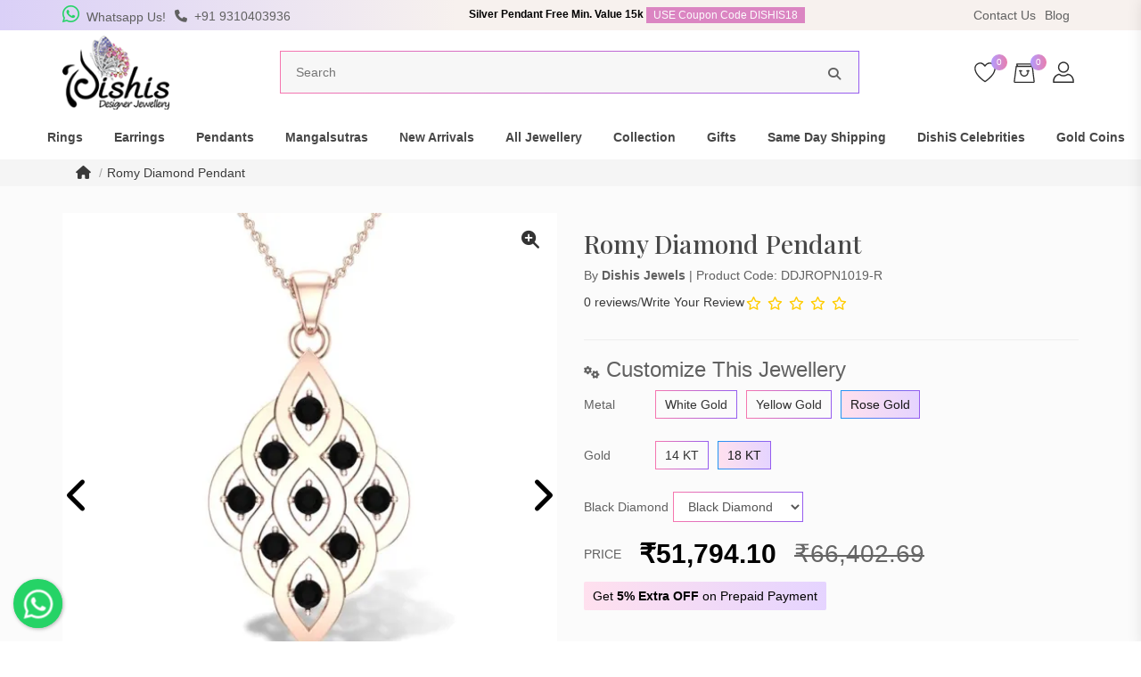

--- FILE ---
content_type: text/html; charset=utf-8
request_url: https://www.dishisjewels.com/romy-diamond-pendant
body_size: 30631
content:
<!DOCTYPE html>
<!--[if IE]><![endif]-->
<!--[if IE 8 ]><html dir="ltr" lang="en" class="ie8"><![endif]-->
<!--[if IE 9 ]><html dir="ltr" lang="en" class="ie9"><![endif]-->
<!--[if (gt IE 9)|!(IE)]><!-->
<html dir="ltr" lang="en">
<!--<![endif]-->
<head>
<meta charset="UTF-8" />
<meta name="viewport" content="width=device-width, initial-scale=1">
<meta http-equiv="X-UA-Compatible" content="IE=edge">
<title>Romy Diamond Pendant Online Jewellery Shopping India | Dishis Designer Jewellery </title>
<base href="https://www.dishisjewels.com/" />
<meta name="description" content="Romy Diamond Pendant Dishis Designer Jewellery  ✓Most Trusted Online Jeweller. ✓Guaranteed Best Price. ✓Hallmarked Jewellery. ✓30 Days Returns. ✓Free Insured Shipping.
" />
<meta name="keywords" content="Romy Diamond Pendant" />
<link rel="dns-prefetch" href="//ajax.googleapis.com">
<link rel="dns-prefetch" href="//apis.google.com">
<link rel="dns-prefetch" href="//yt3.ggpht.com">
<link rel="dns-prefetch" href="//c.statcounter.com">
<link rel="dns-prefetch" href="//www.google-analytics.com">
<link rel="dns-prefetch" href="//www.googletagmanager.com">
<link rel="dns-prefetch" href="//www.googletagservices.com">
<link rel="dns-prefetch" href="//adservice.google.com">
<link rel="dns-prefetch" href="//cdn.lightwidget.com">
<link rel="dns-prefetch" href="//youtube.com">
<link rel="preconnect" href="//embed.tawk.to">
<link rel="preconnect" href="//va.tawk.to">
<link rel="preconnect" href="//youtube.com">
<link rel="preconnect" href="https://fonts.googleapis.com">
<link rel="preconnect" href="https://fonts.gstatic.com" crossorigin>
<link rel="dns-prefetch" href="//googlevideo.com">
<link rel="dns-prefetch" href="//cdnjs.cloudflare.com">
<link rel="dns-prefetch" href="//jnn-pa.googleapis.com">
<link rel="dns-prefetch" href="//connect.facebook.net">
<link rel="dns-prefetch" href="//ad.doubleclick.net">
<link rel="dns-prefetch" href="//googleads.g.doubleclick.net">
<link rel="dns-prefetch" href="//stats.g.doubleclick.net">
<link rel="dns-prefetch" href="//cm.g.doubleclick.net">
<!-- Open Graph data -->
<meta property="og:title" content="Romy Diamond Pendant Online Jewellery Shopping India | Dishis Designer Jewellery " >
<meta property="og:description" content="Romy Diamond Pendant Dishis Designer Jewellery  ✓Most Trusted Online Jeweller. ✓Guaranteed Best Price. ✓Hallmarked Jewellery. ✓30 Days Returns. ✓Free Insured Shipping.
" >
<meta property="og:site_name" content="Dishis Designer" >
<meta property="og:url" content="https://www.dishisjewels.com/romy-diamond-pendant" >
<meta property="og:image" content="https://www.dishisjewels.com/image/cache/webp/catalog/romy_diamond_pendant1-600x315.webp" >
<meta property="og:image:width" content="600" >
<meta property="og:image:height" content="315" >
<meta property="og:image" content="https://www.dishisjewels.com/image/cache/webp/catalog/romy_diamond_pendant2-600x315.webp" >
<meta property="og:image:width" content="600" >
<meta property="og:image:height" content="315" >
<meta property="og:image" content="https://www.dishisjewels.com/image/cache/webp/catalog/romy_diamond_pendant3-600x315.webp" >
<meta property="og:image:width" content="600" >
<meta property="og:image:height" content="315" >
<meta property="og:image" content="https://www.dishisjewels.com/image/cache/webp/catalog/romy_diamond_pendant4-600x315.webp" >
<meta property="og:image:width" content="600" >
<meta property="og:image:height" content="315" >
<meta property="og:image" content="https://www.dishisjewels.com/image/cache/webp/catalog/romy_diamond_pendant5-600x315.webp" >
<meta property="og:image:width" content="600" >
<meta property="og:image:height" content="315" >
<meta property="og:image" content="https://www.dishisjewels.com/image/cache/webp/catalog/romy_diamond_pendant6-600x315.webp" >
<meta property="og:image:width" content="600" >
<meta property="og:image:height" content="315" >
<meta property="og:image" content="https://www.dishisjewels.com/image/cache/webp/catalog/aviva_diamond_pendant1-600x315.webp" >
<meta property="og:image:width" content="600" >
<meta property="og:image:height" content="315" >
<meta property="og:image" content="https://www.dishisjewels.com/image/cache/webp/catalog/aviva_diamond_pendant2-600x315.webp" >
<meta property="og:image:width" content="600" >
<meta property="og:image:height" content="315" >
<meta property="og:image" content="https://www.dishisjewels.com/image/cache/webp/catalog/aviva_diamond_pendant3-600x315.webp" >
<meta property="og:image:width" content="600" >
<meta property="og:image:height" content="315" >
<meta property="og:image" content="https://www.dishisjewels.com/image/cache/webp/catalog/aviva_diamond_pendant4-600x315.webp" >
<meta property="og:image:width" content="600" >
<meta property="og:image:height" content="315" >
<meta property="og:image" content="https://www.dishisjewels.com/image/cache/webp/catalog/aviva_diamond_pendant5-600x315.webp" >
<meta property="og:image:width" content="600" >
<meta property="og:image:height" content="315" >
<meta property="og:image" content="https://www.dishisjewels.com/image/cache/webp/catalog/aviva_diamond_pendant6-600x315.webp" >
<meta property="og:image:width" content="600" >
<meta property="og:image:height" content="315" >
<meta property="og:image" content="https://www.dishisjewels.com/image/cache/webp/catalog/kylie_diamond_pendant1-600x315.webp" >
<meta property="og:image:width" content="600" >
<meta property="og:image:height" content="315" >
<meta property="og:image" content="https://www.dishisjewels.com/image/cache/webp/catalog/kylie_diamond_pendant2-600x315.webp" >
<meta property="og:image:width" content="600" >
<meta property="og:image:height" content="315" >
<meta property="og:image" content="https://www.dishisjewels.com/image/cache/webp/catalog/kylie_diamond_pendant3-600x315.webp" >
<meta property="og:image:width" content="600" >
<meta property="og:image:height" content="315" >
<meta property="og:image" content="https://www.dishisjewels.com/image/cache/webp/catalog/kylie_diamond_pendant4-600x315.webp" >
<meta property="og:image:width" content="600" >
<meta property="og:image:height" content="315" >
<meta property="og:image" content="https://www.dishisjewels.com/image/cache/webp/catalog/kylie_diamond_pendant5-600x315.webp" >
<meta property="og:image:width" content="600" >
<meta property="og:image:height" content="315" >
<meta property="og:image" content="https://www.dishisjewels.com/image/cache/webp/catalog/kylie_diamond_pendant6-600x315.webp" >
<meta property="og:image:width" content="600" >
<meta property="og:image:height" content="315" >
<meta property="product:price:amount" content="51794.10" >
<meta property="product:price:currency" content="INR" >
<meta property="og:type" content="product" >
<meta name="twitter:card" content="summary_large_image" />
<meta name="twitter:description" content="Romy Diamond Pendant Dishis Designer Jewellery  ✓Most Trusted Online Jeweller. ✓Guaranteed Best Price. ✓Hallmarked Jewellery. ✓30 Days Returns. ✓Free Insured Shipping.
" />
<meta name="twitter:title" content="Romy Diamond Pendant Online Jewellery Shopping India | Dishis Designer Jewellery " />
<script src="//cdnjs.cloudflare.com/ajax/libs/jquery/2.1.1/jquery.min.js" type="text/javascript"></script>
<script src="//cdnjs.cloudflare.com/ajax/libs/twitter-bootstrap/3.3.5/js/bootstrap.min.js" type="text/javascript"></script>
<link href="//cdnjs.cloudflare.com/ajax/libs/twitter-bootstrap/3.3.5/css/bootstrap.min.css" rel="stylesheet" media="screen" />
<link href="catalog/view/theme/default/stylesheet/aos.css" rel="stylesheet">
<script src="catalog/view/javascript/aos.js"></script>
<link href="//cdnjs.cloudflare.com/ajax/libs/font-awesome/6.4.2/css/all.min.css" rel="stylesheet" type="text/css" />
<link href="//fonts.googleapis.com/css2?family=Lato:wght@400;700&display=swap" rel="stylesheet" type="text/css" />
<link href="https://fonts.googleapis.com/css2?family=Playfair+Display:ital,wght@0,500;1,400&display=swap" rel="stylesheet">
<link href="catalog/view/theme/default/stylesheet/style.css" rel="stylesheet">
<link href="catalog/view/javascript/jquery/magnific/magnific-popup.css" type="text/css" rel="stylesheet" media="screen" />
<link href="catalog/view/javascript/jquery/datetimepicker/bootstrap-datetimepicker.min.css" type="text/css" rel="stylesheet" media="screen" />
<link href="catalog/view/javascript/owl.carousel.min.css" type="text/css" rel="stylesheet" media="screen" />
<link href="catalog/view/javascript/owl.theme.default.min.css" type="text/css" rel="stylesheet" media="screen" />
<link href="catalog/view/javascript/video/video.popup.css" type="text/css" rel="stylesheet" media="screen" />
<script src="catalog/view/javascript/jquery/magnific/jquery.magnific-popup.min.js" type="text/javascript"></script>
<script src="catalog/view/javascript/jquery/datetimepicker/moment/moment.min.js" type="text/javascript"></script>
<script src="catalog/view/javascript/jquery/datetimepicker/moment/moment-with-locales.min.js" type="text/javascript"></script>
<script src="catalog/view/javascript/jquery/datetimepicker/bootstrap-datetimepicker.min.js" type="text/javascript"></script>
<script src="https://cdnjs.cloudflare.com/ajax/libs/OwlCarousel2/2.3.4/owl.carousel.min.js" type="text/javascript"></script>
<script src="catalog/view/javascript/video/video.popup.js" type="text/javascript"></script>
<script src="catalog/view/javascript/g4d.imagezoom.js" type="text/javascript"></script>
<script src="catalog/view/javascript/OwlCarousel2Thumbs.min.js" type="text/javascript"></script>
<link href="https://www.dishisjewels.com/romy-diamond-pendant" rel="canonical" />
<link href="https://www.dishisjewels.com/image/catalog/favicon.png" rel="icon" />
<!-- Global site tag (gtag.js) - Google Analytics -->
<script async src="https://www.googletagmanager.com/gtag/js?id=UA-129041955-1"></script>
<script>
  window.dataLayer = window.dataLayer || [];
  function gtag(){dataLayer.push(arguments);}
  gtag('js', new Date());

  gtag('config', 'UA-129041955-1');
</script>

<!-- Copyright (c) Facebook, Inc. and its affiliates. -->
<!-- All rights reserved. -->

<!-- This source code is licensed under the license found in the -->
<!-- LICENSE file in the root directory of this source tree. -->
<script type="text/javascript">
  // we are using this flag to determine if the pixel
  // is successfully added to the header
  window.isFacebookPixelInHeaderAdded = 1;
  window.isFacebookPixelAdded=1;
</script>

<script type="text/javascript">
  function facebook_loadScript(url, callback) {
    var script = document.createElement("script");
    script.type = "text/javascript";
    if(script.readyState) {  // only required for IE <9
      script.onreadystatechange = function() {
        if (script.readyState === "loaded" || script.readyState === "complete") {
          script.onreadystatechange = null;
          if (callback) {
            callback();
          }
        }
      };
    } else {  //Others
      if (callback) {
        script.onload = callback;
      }
    }

    script.src = url;
    document.getElementsByTagName("head")[0].appendChild(script);
  }
</script>

<script type="text/javascript">
  (function() {
    var enableCookieBar = '0';
    if (enableCookieBar == '1') {
      facebook_loadScript("catalog/view/javascript/facebook_business/cookieconsent.min.js");

      // loading the css file
      var css = document.createElement("link");
      css.setAttribute("rel", "stylesheet");
      css.setAttribute("type", "text/css");
      css.setAttribute(
        "href",
        "catalog/view/theme/css/facebook_business/cookieconsent.min.css");
      document.getElementsByTagName("head")[0].appendChild(css);

      window.addEventListener("load", function(){
        function setConsent() {
          fbq(
            'consent',
            this.hasConsented() ? 'grant' : 'revoke'
          );
        }
        window.cookieconsent.initialise({
          palette: {
            popup: {
              background: '#237afc'
            },
            button: {
              background: '#fff',
              text: '#237afc'
            }
          },
          cookie: {
            name: fbq.consentCookieName
          },
          type: 'opt-out',
          showLink: false,
          content: {
            allow: 'Agree',
            deny: 'Opt Out',
            header: 'Our Site Uses Cookies',
            message: 'By clicking Agree, you agree to our <a class="cc-link" href="https://www.facebook.com/legal/terms/update" target="_blank">terms of service</a>, <a class="cc-link" href="https://www.facebook.com/policies/" target="_blank">privacy policy</a> and <a class="cc-link" href="https://www.facebook.com/policies/cookies/" target="_blank">cookies policy</a>.'
          },
          layout: 'basic-header',
          location: true,
          revokable: true,
          onInitialise: setConsent,
          onStatusChange: setConsent,
          onRevokeChoice: setConsent
        }, function (popup) {
          // If this isn't open, we know that we can use cookies.
          if (!popup.getStatus() && !popup.options.enabled) {
            popup.setStatus(cookieconsent.status.dismiss);
          }
        });
      });
    }
  })();
</script>

<script type="text/javascript">
  (function() {
    !function(f,b,e,v,n,t,s){if(f.fbq)return;n=f.fbq=function(){n.callMethod?
    n.callMethod.apply(n,arguments):n.queue.push(arguments)};if(!f._fbq)f._fbq=n;
    n.push=n;n.loaded=!0;n.version='2.0';n.queue=[];t=b.createElement(e);t.async=!0;
    t.src=v;s=b.getElementsByTagName(e)[0];s.parentNode.insertBefore(t,s)}(window,
    document,'script','https://connect.facebook.net/en_US/fbevents.js');

    var enableCookieBar = '0';
    if (enableCookieBar == '1') {
      fbq.consentCookieName = 'fb_cookieconsent_status';

      (function() {
        function getCookie(t){var i=("; "+document.cookie).split("; "+t+"=");if(2==i.length)return i.pop().split(";").shift()}
        var consentValue = getCookie(fbq.consentCookieName);
        fbq('consent', consentValue === 'dismiss' ? 'grant' : 'revoke');
      })();
    }

          // system auto generated facebook_pixel.js, DO NOT MODIFY
      pixel_script_filename = 'catalog/view/javascript/facebook_business/facebook_pixel_3_1_2.js';
      // system auto generated facebook_pixel.js, DO NOT MODIFY
      facebook_loadScript(
        pixel_script_filename,
        function() {
          var params = {
    "agent": "exopencart-3.0.3.8-4.2.1"
};
          _facebookAdsExtension.facebookPixel.init(
            '452677332688238',
            {},
            params);
                      _facebookAdsExtension.facebookPixel.firePixel(
              JSON.parse('{\"event_name\":\"ViewContent\",\"content_ids\":[\"2362\"],\"content_name\":\"Romy Diamond Pendant\",\"content_type\":\"product\",\"currency\":\"INR\",\"value\":51794.0999999999985448084771633148193359375,\"event_id\":\"02662308-7e96-430b-94d0-2dbcc557a6e6\"}'));
                  });
      })();
</script>

<script type="text/javascript">
  // we are using this flag to determine if the customer chat
  // is successfully added to the header
  window.isFacebookCustomerChatInHeaderAdded = 1;
  window.isFacebookCustomerChatAdded=1;
</script>

<link href="catalog/view/javascript/autosearch.css" rel="stylesheet" type="text/css">
<script src="catalog/view/javascript/autosearch.js" type="text/javascript"></script>
<script type="text/javascript"><!--
$(document).ready(function() {
var options = {"text_view_all_results":"    View all results    ","text_empty":"There is no product that matches the search criteria.","module_live_search_show_image":"1","module_live_search_show_price":"1","module_live_search_show_description":"0","module_live_search_min_length":"1","module_live_search_show_add_button":"0"};
LiveSearchJs.init(options); 
});
//--></script>
</head>

<body>
<script type="application/ld+json">
{
	"@context": "https://schema.org",
	"@type": "LocalBusiness",
	"name": "DishiS Designer Jewellery",
	"address": {
		"@type": "PostalAddress",
		"streetAddress": "Ground, HAF PLOT-1, SECTOR-9, DWARKA",
		"addressLocality": "New Delhi",
		"addressRegion": "Delhi",
		"postalCode": "110077"
	},
	"image": ["https://www.dishisjewels.com/image/cache/webp/catalog/logo-300x300.webp"],
    "description": "Romy Diamond Pendant Dishis Designer Jewellery  ✓Most Trusted Online Jeweller. ✓Guaranteed Best Price. ✓Hallmarked Jewellery. ✓30 Days Returns. ✓Free Insured Shipping.
,
    "telephone": "+919310403936",
	"url": "www.dishisjewels.com",
	"paymentAccepted": [ "credit card", "invoice","upi" ],
	"openingHours": "Mo,Tu,We,Th,Fr,Sa 10:00-19:00",
	"openingHoursSpecification": [ {
		"@type": "OpeningHoursSpecification",
		"dayOfWeek": [
			"Monday",
            "Tuesday",			
			"Wednesday",
			"Thursday",
			"Friday",
            "Saturday"
		],
		"opens": "10:00",
		"closes": "19:00"
	} ],

	"geo": {
		"@type": "GeoCoordinates",
		"latitude": "28.5811029",
		"longitude": "77.0665198"
	},
        "priceRange":"₹",
	"hasMap": "https://www.google.com/maps/place/Dishis+Designer+Jewellery/@28.5811029,77.0665198,15z/data=!4m2!3m1!1s0x0:0x611d985ddfde3944?sa=X&ved=2ahUKEwj9sdGiwq37AhVtTmwGHVboCPwQ_BJ6BAh1EAU",

"sameAs" : [
    "https://www.facebook.com/DishisJewels",
    "https://www.twitter.com/DishisJewels",
    "https://www.instagram.com/DishisJewels",
    "https://linkedin.com/company/DishisJewels",
    "https://g.page/DishisJewels"
    ]

}
</script>    
<header>
    <div class="htop-bar">
      <div class="container">
        <div class="hleft">
          <a href="https://wa.me/919818458248" target="_blank"><i class="whats fab fa-whatsapp"></i> <span>Whatsapp Us!</span></a>
          <a href="tel:+919310403936"><i class="fas fa-phone"></i> <span>+91 9310403936</span>
          </a>
        </div>

<div class="ticker">

    <ul>
        <li data-slide-item >Scratch and Get up to 15% Cashback on MobiKwik UPI payments for orders above ₹10,999!</li>
        <li data-slide-item >Scratch & get Up to Rs. 750 on MobiKwik Wallet payments, only for orders above ₹10,999.</li>
      <li data-slide-item >Silver Pendant Free Min. Value 15k <a href="https://www.dishisjewels.com/all-jewellery" class="dishbtn">USE Coupon Code DISHIS18 </a></li>
         
        
   
  </ul>

</div>
        <div class="hright">
            
            
          <a href="https://www.dishisjewels.com/index.php?route=information/contact" title="Contact Us">Contact Us</a>
          <a href="/blog" title="Blog">Blog</a>
          <!--<div class="hdrpdown_m">
            <div class="pull-left">
  <form action="https://www.dishisjewels.com/index.php?route=common/currency/currency" method="post" enctype="multipart/form-data" id="form-currency">
    <div class="btn-group">
      <button class="btn btn-link dropdown-toggle" data-toggle="dropdown">
                                                    <img src="/img/flag/inr.png" alt="INR" loading="lazy">  
                        &nbsp;<i class="fa fa-caret-down"></i></button>
      <ul class="hdrpdown dropdown-menu">
                        <li>
          <button class="currency-select btn btn-link btn-block" type="button" name="AUD"><img src="/img/flag/aud.png" alt="AUD" loading="lazy">AUD</button>
        </li>
                                <li>
          <button class="currency-select btn btn-link btn-block" type="button" name="EUR"><img src="/img/flag/eur.png" alt="EUR" loading="lazy">EUR</button>
        </li>
                                <li>
          <button class="currency-select btn btn-link btn-block" type="button" name="GBP"><img src="/img/flag/gbp.png" alt="GBP" loading="lazy">GBP</button>
        </li>
                                <li>
          <button class="currency-select btn btn-link btn-block" type="button" name="INR"><img src="/img/flag/inr.png" alt="INR" loading="lazy">INR</button>
        </li>
                                <li>
          <button class="currency-select btn btn-link btn-block" type="button" name="USD"><img src="/img/flag/usd.png" alt="USD" loading="lazy">USD</button>
        </li>
                      </ul>
    </div>
    <input type="hidden" name="code" value="" />
    <input type="hidden" name="redirect" value="https://www.dishisjewels.com/romy-diamond-pendant" />
  </form>
</div>
 
          </div>-->
        </div>
      </div>
    </div>
    <div class="container logo_sec">
      <button class="navbar-toggler" type="button"> <img src="img/navbars.svg" alt="Dishis Jewels" loading="lazy"> </button>
            <a class="navbar-brand" href="https://www.dishisjewels.com/"><img src="https://www.dishisjewels.com/image/catalog/logo.png" title="Dishis Designer" alt="Dishis Designer" loading="lazy" /></a>
            <div id="search" class="search_sec">
   
<div class="search_in">
  <input type="text" name="search" value="" placeholder="Search" />
    <button type="button"><i class="fa fa-search"></i></button>
</div>
</div>
      <div class="usersecright">
          <a href="#" class="search__btn"><img src="img/search.svg" alt="buy designer jewellery online" loading="lazy"></a>
         <div  class="user_ddm">
        <span class="item_count">0</span>
        <a href="https://www.dishisjewels.com/index.php?route=account/wishlist" id="wishlist-total" title="0"><img src="img/heart.svg" alt="wishlist" loading="lazy"></a></div>
      
      
      
        <div id="cart" class="user_ddm">
    <span class="_cartbtn">
         <span id="cart-total" class="item_count">0</span>
     <b>
       <img src="img/cart.svg" alt="Shopping Cart" loading="lazy">
       </b>
    </span>      
        <div class="user_dd cart_div">
            
            <div class="d-flex align-items-center justify-content-between">My Cart  <span class="_cartbtn">x</span></div>
        
 <table>
     
     <tr class="text-center"><td>Your shopping cart is empty!</td></tr>
 </table>
 
  </div>
 </div>
 
 
 
 
 
 
        
        
        <div class="user_ddm hidden-sm hidden-xs">
            <a href="#"><img src="img/user.svg" alt="Fashion jewellery online India" loading="lazy"></a>
  			<div class="user_dd">
  			            <h5 class="text-left">Your Account</h5>
            <p  class="text-left">Access account & manage your orders.</p>
            <ul class="dflex">
            <li><a href="https://www.dishisjewels.com/index.php?route=account/register">Register</a></li>
            <li><a href="https://www.dishisjewels.com/index.php?route=account/login">Login</a></li>
                        </div>
        </div>
      </div>
    </div>
    <div class="cate_slider">
        <ul>
            <li><a href="/rings"><img src="/img/ringc.webp" alt="gold ring for men, gold ring for women"><span>Ring</span></a></li>
            <li><a href="/earrings"><img src="/img/earringsc.webp" alt="earring, buy online"><span>Earring</span></a></li>
            <li><a href="/pendants"><img src="/img/pendantc.webp" alt="mangalsutra pendant, pendant design"><span>Pendants</span></a></li>
            <li><a href="/mangalsutras"><img src="/img/mangalsutrac.webp" alt="mangalsutra designs, buy online"><span>Mangalsutra</span></a></li>
            <li><a href="/solitaires"><img src="/img/solitairec.webp" alt="diamond solitaire rings"><span>Solitaire</span></a></li>
            <li><a href="/nosepins"><img src="/img/nosepinc.webp" alt="gold nose pin designs with price in india"><span>Nosepin</span></a></li>
            <li><a href="/new-arrivals"><img src="/img/new-arrivalc.webp" alt="latest earrings design 2023"><span>New Arrivals</span></a></li>
            <li><a href="/diamond-men-pendant"><img src="/img/mensc.webp" alt="buy men's jewellery online"><span>Mens</span></a></li>
            <li><a href="/kids"><img src="/img/kidsc.webp" alt="kids jewellery online"><span>Kids</span></a></li>
            <li><a href="/religious-pendants"><img src="/img/religiousc.webp" alt="religious jewelry online store india"><span>Religious</span></a></li>
            <li><a href="/zodiac"><img src="/img/zodiacc.webp" alt="Zodiac jewellery online india"><span>Zodiac</span></a></li>
            <li><a href="/below-10k-new-arrivals"><img src="/img/below10kc.webp" alt="buy gold earrings under 10000"><span>Below 10K</span></a></li>
            <li><a href="/silver"><img src="/img/silverc.webp" alt="silver earrings designs for daily use"><span>Silver</span></a></li>
        </ul>
    </div>
  </header>
 <nav class="navbar navbar-expand-lg">
  <ul class="navbar-nav mr-auto ml-auto">
      
    <li class="mlogin">	
    	<ul>
                 <li><i class="fa fa-user-circle"></i> <a href="https://www.dishisjewels.com/index.php?route=account/register">Register</a> | <a href="https://www.dishisjewels.com/index.php?route=account/login">Login</a></li>
                        
        </ul>
    </li>
 
                
      <li class="nav-item mega-dropdown"> <a class="nav-link" href="https://www.dishisjewels.com/rings">Rings </a>
        <ul class="dropdown-menu">
          <li>
            <div class="row">
              <div class="col-lg-7">
                  <div class="row">
                                
                                    <div class="col-lg-3">
                       
                    <h4><a href="https://www.dishisjewels.com/popular-rings-type">Popular Rings Type</a></h4>
                    <ul>
                       
                      <li><a href="https://www.dishisjewels.com/daily-wear">Daily Wear</a></li>
                       
                      <li><a href="https://www.dishisjewels.com/lgbtq-engagement-rings">LGBTQ Engagement Rings</a></li>
                       
                      <li><a href="https://www.dishisjewels.com/signet-men's-ring">Signet Men's Ring</a></li>
                       
                      <li><a href="https://www.dishisjewels.com/toi-et-moi">Toi Et Moi Rings</a></li>
                       
                      <li><a href="https://www.dishisjewels.com/engagement-rings">Rings for engagement</a></li>
                       
                      <li><a href="https://www.dishisjewels.com/couple-bands">Couple Engagement Bands</a></li>
                       
                      <li><a href="https://www.dishisjewels.com/simulated-diamond-rings">Simulated Diamond </a></li>
                       
                      <li><a href="https://www.dishisjewels.com/solitaires">Solitaire</a></li>
                       
                      <li><a href="https://www.dishisjewels.com/mens-ring">Gold Ring Men's</a></li>
                                          </ul>
                                      </div>
                                    <div class="col-lg-3">
                       
                    <h4><a href="https://www.dishisjewels.com/rings-by-metal-stones">By Metal &amp; Stones</a></h4>
                    <ul>
                       
                      <li><a href="https://www.dishisjewels.com/diamond">Diamond Rings</a></li>
                       
                      <li><a href="https://www.dishisjewels.com/gemstone">Gemstone Rings</a></li>
                       
                      <li><a href="https://www.dishisjewels.com/gold">Gold Rings</a></li>
                       
                      <li><a href="https://www.dishisjewels.com/pearl">Pearl Rings</a></li>
                       
                      <li><a href="https://www.dishisjewels.com/rose-gold-rings">Rose Gold Rings</a></li>
                                          </ul>
                                      </div>
                                  
                                </div>
                <div class="view-all">
                  <a href="https://www.dishisjewels.com/rings">View ALL Rings</a>
                </div>
              </div>
              <div class="col-lg-5  mob_hide"><a href="#"><img class="img-responsive" src="img/menu-dp/rings.webp" class="img-fluid" alt="Rings" loading="lazy"></a> </div>
            </div>
          </li>
        </ul>
      </li>
      

                      
      <li class="nav-item mega-dropdown"> <a class="nav-link" href="https://www.dishisjewels.com/earrings">Earrings </a>
        <ul class="dropdown-menu">
          <li>
            <div class="row">
              <div class="col-lg-7">
                  <div class="row">
                                
                                    <div class="col-lg-3">
                       
                    <h4><a href="https://www.dishisjewels.com/popular-earrings-type">Popular Earring Type</a></h4>
                    <ul>
                       
                      <li><a href="https://www.dishisjewels.com/jhumka-earring">Jhumka Earring</a></li>
                       
                      <li><a href="https://www.dishisjewels.com/kundan-earrings">Kundan</a></li>
                       
                      <li><a href="https://www.dishisjewels.com/men's-earrings">Mens Earrings</a></li>
                       
                      <li><a href="https://www.dishisjewels.com/sui-dhaga-earrings">Sui Dhaga Earrings</a></li>
                       
                      <li><a href="https://www.dishisjewels.com/stud-earrings">Stud</a></li>
                       
                      <li><a href="https://www.dishisjewels.com/drop-earrings">Drop</a></li>
                       
                      <li><a href="https://www.dishisjewels.com/hoops-earrings">Hoops</a></li>
                       
                      <li><a href="https://www.dishisjewels.com/simulated-diamonds-earrings">Simulated Diamond</a></li>
                                          </ul>
                                      </div>
                                    <div class="col-lg-3">
                       
                    <h4><a href="https://www.dishisjewels.com/metal-stones-earrings">By Metals &amp; Stones</a></h4>
                    <ul>
                       
                      <li><a href="https://www.dishisjewels.com/diamond-earrings-by-metal-stones">Diamond Earrings</a></li>
                       
                      <li><a href="https://www.dishisjewels.com/gemstone-earrings-by-metal-stones">Gemstone Earrings</a></li>
                       
                      <li><a href="https://www.dishisjewels.com/gold-earrings-by-metal-stones">Gold Earings</a></li>
                       
                      <li><a href="https://www.dishisjewels.com/pearl-earrings">Pearl Earrings</a></li>
                       
                      <li><a href="https://www.dishisjewels.com/by-metal-stones-silver-earrings">Silver</a></li>
                                          </ul>
                                      </div>
                                  
                                </div>
                <div class="view-all">
                  <a href="https://www.dishisjewels.com/earrings">View ALL Earrings</a>
                </div>
              </div>
              <div class="col-lg-5  mob_hide"><a href="#"><img class="img-responsive" src="img/menu-dp/earrings.webp" class="img-fluid" alt="Earrings" loading="lazy"></a> </div>
            </div>
          </li>
        </ul>
      </li>
      

                      
      <li class="nav-item mega-dropdown"> <a class="nav-link" href="https://www.dishisjewels.com/pendants">Pendants </a>
        <ul class="dropdown-menu">
          <li>
            <div class="row">
              <div class="col-lg-7">
                  <div class="row">
                                
                                    <div class="col-lg-3">
                       
                    <h4><a href="https://www.dishisjewels.com/popular-pendants-type">Popular Pendant Type</a></h4>
                    <ul>
                       
                      <li><a href="https://www.dishisjewels.com/Kids-Pendants">Kids Pendant</a></li>
                       
                      <li><a href="https://www.dishisjewels.com/daily-wear-pendants">Daily Wear</a></li>
                       
                      <li><a href="https://www.dishisjewels.com/religious-pendants">Religious</a></li>
                       
                      <li><a href="https://www.dishisjewels.com/simulated-diamond-pendant">Simulated Diamond </a></li>
                       
                      <li><a href="https://www.dishisjewels.com/diamond-men-pendant">Mens Pendant</a></li>
                                          </ul>
                                      </div>
                                    <div class="col-lg-3">
                       
                    <h4><a href="https://www.dishisjewels.com/pendants-by-metal-stones">By Metals &amp; Stones</a></h4>
                    <ul>
                       
                      <li><a href="https://www.dishisjewels.com/diamond-pendants">Diamond Pendants</a></li>
                       
                      <li><a href="https://www.dishisjewels.com/gold-pendants">Gold Pendants</a></li>
                       
                      <li><a href="https://www.dishisjewels.com/gemstone-pendants">Gemstone Pendants</a></li>
                       
                      <li><a href="https://www.dishisjewels.com/silver-pendant">Silver Pendants</a></li>
                       
                      <li><a href="https://www.dishisjewels.com/pearl-pendants">Pearl Pendants</a></li>
                                          </ul>
                                      </div>
                                  
                                </div>
                <div class="view-all">
                  <a href="https://www.dishisjewels.com/pendants">View ALL Pendants</a>
                </div>
              </div>
              <div class="col-lg-5  mob_hide"><a href="#"><img class="img-responsive" src="img/menu-dp/pendants.webp" class="img-fluid" alt="Pendants" loading="lazy"></a> </div>
            </div>
          </li>
        </ul>
      </li>
      

                      
      <li class="nav-item mega-dropdown"> <a class="nav-link" href="https://www.dishisjewels.com/mangalsutras">Mangalsutras </a>
        <ul class="dropdown-menu">
          <li>
            <div class="row">
              <div class="col-lg-7">
                  <div class="row">
                                
                                    <div class="col-lg-3">
                                          <ul>
                        
                      <li><a href="https://www.dishisjewels.com/marathi-mangalsutra-design">Marathi Mangalsutra Design</a></li>
                      
                      </ul>
                                        </div>
                                    <div class="col-lg-3">
                                          <ul>
                        
                      <li><a href="https://www.dishisjewels.com/mangalsutra-tanmaniya-pendant">Mangalsutra Design</a></li>
                      
                      </ul>
                                        </div>
                                  
                                </div>
                <div class="view-all">
                  <a href="https://www.dishisjewels.com/mangalsutras">View ALL Mangalsutras</a>
                </div>
              </div>
              <div class="col-lg-5  mob_hide"><a href="#"><img class="img-responsive" src="img/menu-dp/mangalsutras.webp" class="img-fluid" alt="Mangalsutras" loading="lazy"></a> </div>
            </div>
          </li>
        </ul>
      </li>
      

                      
      <li class="nav-item mega-dropdown"> <a class="nav-link" href="https://www.dishisjewels.com/new-arrivals">New Arrivals </a>
        <ul class="dropdown-menu">
          <li>
            <div class="row">
              <div class="col-lg-7">
                  <div class="row">
                                
                                    <div class="col-lg-3">
                       
                    <h4><a href="https://www.dishisjewels.com/new-arrivals-by-category">By Category</a></h4>
                    <ul>
                       
                      <li><a href="https://www.dishisjewels.com/silver">Silver</a></li>
                       
                      <li><a href="https://www.dishisjewels.com/new-arrival-rings">Rings</a></li>
                       
                      <li><a href="https://www.dishisjewels.com/new-arrival-earrings">Earrings</a></li>
                       
                      <li><a href="https://www.dishisjewels.com/new-arrival-pendants">Pendant</a></li>
                       
                      <li><a href="https://www.dishisjewels.com/new-arrival-bracelets">Bracelet</a></li>
                       
                      <li><a href="https://www.dishisjewels.com/nosepin">Nose Pin</a></li>
                       
                      <li><a href="https://www.dishisjewels.com/mangalsutra-pendant">Mangalsutra </a></li>
                       
                      <li><a href="https://www.dishisjewels.com/simulated-diamond-designs">Simulated Diamond </a></li>
                                          </ul>
                                      </div>
                                    <div class="col-lg-3">
                       
                    <h4><a href="https://www.dishisjewels.com/birthstone-jewellery">Birthstone jewellery</a></h4>
                    <ul>
                       
                      <li><a href="https://www.dishisjewels.com/birth-flower-jewellery">Birth Flower Jewellery</a></li>
                       
                      <li><a href="https://www.dishisjewels.com/birthstone-pendant">Birthstone Pendant</a></li>
                       
                      <li><a href="https://www.dishisjewels.com/birthstone-ring">Birthstone Ring</a></li>
                                          </ul>
                                      </div>
                                    <div class="col-lg-3">
                       
                    <h4><a href="https://www.dishisjewels.com/customize-jewellery">Customize Jewellery</a></h4>
                    <ul>
                       
                      <li><a href="https://www.dishisjewels.com/gold-name-pendant">Gold Name Pendant</a></li>
                                          </ul>
                                      </div>
                                  
                                </div>
                <div class="view-all">
                  <a href="https://www.dishisjewels.com/new-arrivals">View ALL New Arrivals</a>
                </div>
              </div>
              <div class="col-lg-5  mob_hide"><a href="#"><img class="img-responsive" src="img/menu-dp/new-arrivals.webp" class="img-fluid" alt="New Arrivals" loading="lazy"></a> </div>
            </div>
          </li>
        </ul>
      </li>
      

                      
      <li class="nav-item mega-dropdown"> <a class="nav-link" href="https://www.dishisjewels.com/all-jewellery">All Jewellery </a>
        <ul class="dropdown-menu">
          <li>
            <div class="row">
              <div class="col-lg-7">
                  <div class="row">
                                
                                    <div class="col-lg-3">
                       
                    <h4><a href="https://www.dishisjewels.com/gold-jewellery">Gold Jewellery</a></h4>
                    <ul>
                       
                      <li><a href="https://www.dishisjewels.com/chain">Chains</a></li>
                       
                      <li><a href="https://www.dishisjewels.com/bracelet">Bracelet</a></li>
                       
                      <li><a href="https://www.dishisjewels.com/gold-nosepin">Nosepins</a></li>
                       
                      <li><a href="https://www.dishisjewels.com/gold-pendants-jewellery">Gold Pendant</a></li>
                       
                      <li><a href="https://www.dishisjewels.com/gold-rings">Rings Of Gold</a></li>
                       
                      <li><a href="https://www.dishisjewels.com/gold-mangalsutra-pendant">Mangalsutra Pendants</a></li>
                       
                      <li><a href="https://www.dishisjewels.com/gold-earrings">Gold Earrings Designs For Daily Uses</a></li>
                                          </ul>
                                      </div>
                                    <div class="col-lg-3">
                       
                    <h4><a href="https://www.dishisjewels.com/labgrown-diamond">Labgrown Diamond</a></h4>
                    <ul>
                       
                      <li><a href="https://www.dishisjewels.com/Newlabgrownring">Labgrown Rings</a></li>
                                          </ul>
                                      </div>
                                    <div class="col-lg-3">
                       
                    <h4><a href="https://www.dishisjewels.com/diamond-jewellery">Diamond Jewellery</a></h4>
                    <ul>
                       
                      <li><a href="https://www.dishisjewels.com/diamond-rings">Rings</a></li>
                       
                      <li><a href="https://www.dishisjewels.com/silver-diamond">Silver</a></li>
                       
                      <li><a href="https://www.dishisjewels.com/diamond-bracelet">Bracelet</a></li>
                       
                      <li><a href="https://www.dishisjewels.com/diamond-pendant">Pendant</a></li>
                       
                      <li><a href="https://www.dishisjewels.com/bangles">Bangles</a></li>
                       
                      <li><a href="https://www.dishisjewels.com/diamond-men-pendant">Mens Pendant</a></li>
                       
                      <li><a href="https://www.dishisjewels.com/diamond-earrings">Diamond Earrings</a></li>
                       
                      <li><a href="https://www.dishisjewels.com/diamond-nosepin">Nose Pin Diamond</a></li>
                       
                      <li><a href="https://www.dishisjewels.com/mangalsutra-tanmaniya-pendant">Mangalsutra Design</a></li>
                                          </ul>
                                      </div>
                                    <div class="col-lg-3">
                       
                    <h4><a href="https://www.dishisjewels.com/gemstone-jewellery">Gemstone Jewellery</a></h4>
                    <ul>
                       
                      <li><a href="https://www.dishisjewels.com/kundan-jewellery">Kundan</a></li>
                       
                      <li><a href="https://www.dishisjewels.com/nosepins">Nosepins</a></li>
                       
                      <li><a href="https://www.dishisjewels.com/Gemstone-pendant">Pendant </a></li>
                       
                      <li><a href="https://www.dishisjewels.com/gemstone-rings">Rings</a></li>
                       
                      <li><a href="https://www.dishisjewels.com/gemstone-earrings">Earrings</a></li>
                                          </ul>
                                      </div>
                                    <div class="col-lg-3">
                       
                    <h4><a href="https://www.dishisjewels.com/simulated-diamond-jewellery">Simulated Diamond </a></h4>
                    <ul>
                       
                      <li><a href="https://www.dishisjewels.com/simulated-pendant-designs">Pendant</a></li>
                       
                      <li><a href="https://www.dishisjewels.com/simulated-rose-gold-diamond-rings">Rings</a></li>
                       
                      <li><a href="https://www.dishisjewels.com/simulated-earrings">Earrings</a></li>
                       
                      <li><a href="https://www.dishisjewels.com/simulated-diamond-jewellery-with-silver">Silver</a></li>
                       
                      <li><a href="https://www.dishisjewels.com/simulated-mangalsutra-pendant">Mangalsutra Pendants</a></li>
                                          </ul>
                                      </div>
                                    <div class="col-lg-3">
                                          <ul>
                        
                      <li><a href="https://www.dishisjewels.com/silver-earrings">Silver earrings / Silver Pendants</a></li>
                      
                      </ul>
                                        </div>
                                  
                                </div>
                <div class="view-all">
                  <a href="https://www.dishisjewels.com/all-jewellery">View ALL All Jewellery</a>
                </div>
              </div>
              <div class="col-lg-5  mob_hide"><a href="#"><img class="img-responsive" src="img/menu-dp/all-jewellery.webp" class="img-fluid" alt="All Jewellery" loading="lazy"></a> </div>
            </div>
          </li>
        </ul>
      </li>
      

                      
      <li class="nav-item mega-dropdown"> <a class="nav-link" href="https://www.dishisjewels.com/collection">Collection </a>
        <ul class="dropdown-menu">
          <li>
            <div class="row">
              <div class="col-lg-7">
                  <div class="row">
                                
                                    <div class="col-lg-3">
                                          <ul>
                        
                      <li><a href="https://www.dishisjewels.com/silver-bracelet">925 Silver Bracelet</a></li>
                      
                      </ul>
                                        </div>
                                    <div class="col-lg-3">
                                          <ul>
                        
                      <li><a href="https://www.dishisjewels.com/silver-jewellery">925 Silver Jewellery</a></li>
                      
                      </ul>
                                        </div>
                                    <div class="col-lg-3">
                                          <ul>
                        
                      <li><a href="https://www.dishisjewels.com/adorable-beauty">Adorable Beauty</a></li>
                      
                      </ul>
                                        </div>
                                    <div class="col-lg-3">
                       
                    <h4><a href="https://www.dishisjewels.com/labgrown-diamond">Labgrown Diamond</a></h4>
                    <ul>
                       
                      <li><a href="https://www.dishisjewels.com/Newlabgrownring">Labgrown Rings</a></li>
                                          </ul>
                                      </div>
                                    <div class="col-lg-3">
                                          <ul>
                        
                      <li><a href="https://www.dishisjewels.com/rakhi">Rakhi</a></li>
                      
                      </ul>
                                        </div>
                                    <div class="col-lg-3">
                                          <ul>
                        
                      <li><a href="https://www.dishisjewels.com/rose-gold-rings">Rose Gold Rings</a></li>
                      
                      </ul>
                                        </div>
                                    <div class="col-lg-3">
                                          <ul>
                        
                      <li><a href="https://www.dishisjewels.com/sui-dhaga-earrings">Sui Dhaga Earrings</a></li>
                      
                      </ul>
                                        </div>
                                    <div class="col-lg-3">
                                          <ul>
                        
                      <li><a href="https://www.dishisjewels.com/turvi">Turvi </a></li>
                      
                      </ul>
                                        </div>
                                    <div class="col-lg-3">
                                          <ul>
                        
                      <li><a href="https://www.dishisjewels.com/us-collection">US Collection </a></li>
                      
                      </ul>
                                        </div>
                                    <div class="col-lg-3">
                                          <ul>
                        
                      <li><a href="https://www.dishisjewels.com/always-beautiful">Always Beautiful</a></li>
                      
                      </ul>
                                        </div>
                                  
                                
                                    <div class="col-lg-3">
                                          <ul>
                        
                      <li><a href="https://www.dishisjewels.com/flawless-beauty">Flawless Beauty</a></li>
                      
                      </ul>
                                        </div>
                                    <div class="col-lg-3">
                                          <ul>
                        
                      <li><a href="https://www.dishisjewels.com/women-collection">Women</a></li>
                      
                      </ul>
                                        </div>
                                    <div class="col-lg-3">
                                          <ul>
                        
                      <li><a href="https://www.dishisjewels.com/amaliya-collection">Amaliya Collection</a></li>
                      
                      </ul>
                                        </div>
                                    <div class="col-lg-3">
                                          <ul>
                        
                      <li><a href="https://www.dishisjewels.com/Kids">Kids</a></li>
                      
                      </ul>
                                        </div>
                                    <div class="col-lg-3">
                                          <ul>
                        
                      <li><a href="https://www.dishisjewels.com/perfect-choice">Perfect Choice</a></li>
                      
                      </ul>
                                        </div>
                                    <div class="col-lg-3">
                                          <ul>
                        
                      <li><a href="https://www.dishisjewels.com/evil-eye">EVIL EYE</a></li>
                      
                      </ul>
                                        </div>
                                    <div class="col-lg-3">
                                          <ul>
                        
                      <li><a href="https://www.dishisjewels.com/mesmerizing-collection">Mesmerizing Collection</a></li>
                      
                      </ul>
                                        </div>
                                    <div class="col-lg-3">
                                          <ul>
                        
                      <li><a href="https://www.dishisjewels.com/trend-setters-choice">Trend Setters Choice</a></li>
                      
                      </ul>
                                        </div>
                                    <div class="col-lg-3">
                                          <ul>
                        
                      <li><a href="https://www.dishisjewels.com/queens-choice">Queens Choice</a></li>
                      
                      </ul>
                                        </div>
                                    <div class="col-lg-3">
                                          <ul>
                        
                      <li><a href="https://www.dishisjewels.com/zodiac">Zodiac</a></li>
                      
                      </ul>
                                        </div>
                                  
                                
                                    <div class="col-lg-3">
                                          <ul>
                        
                      <li><a href="https://www.dishisjewels.com/valentines-day-special-jewellery">Valentine's Special</a></li>
                      
                      </ul>
                                        </div>
                                    <div class="col-lg-3">
                                          <ul>
                        
                      <li><a href="https://www.dishisjewels.com/initial-name">Le'Nom</a></li>
                      
                      </ul>
                                        </div>
                                    <div class="col-lg-3">
                                          <ul>
                        
                      <li><a href="https://www.dishisjewels.com/Best-Seller-Mangalsutras-Pendent">Best Seller Mangalsutras</a></li>
                      
                      </ul>
                                        </div>
                                    <div class="col-lg-3">
                                          <ul>
                        
                      <li><a href="https://www.dishisjewels.com/best-seller-gold-mangalsutra-design-online">Gold Mangalsutra Pendant</a></li>
                      
                      </ul>
                                        </div>
                                    <div class="col-lg-3">
                                          <ul>
                        
                      <li><a href="https://www.dishisjewels.com/diamond-men-pendant">Mens Pendant</a></li>
                      
                      </ul>
                                        </div>
                                    <div class="col-lg-3">
                                          <ul>
                        
                      <li><a href="https://www.dishisjewels.com/arista-pendants-for-women">Arista Pendants for Women</a></li>
                      
                      </ul>
                                        </div>
                                    <div class="col-lg-3">
                                          <ul>
                        
                      <li><a href="https://www.dishisjewels.com/thali-design-collection-for-kerala">Thali design collection for kerala</a></li>
                      
                      </ul>
                                        </div>
                                    <div class="col-lg-3">
                                          <ul>
                        
                      <li><a href="https://www.dishisjewels.com/right-choice">Right Choice</a></li>
                      
                      </ul>
                                        </div>
                                    <div class="col-lg-3">
                                          <ul>
                        
                      <li><a href="https://www.dishisjewels.com/meraki">Meraki</a></li>
                      
                      </ul>
                                        </div>
                                    <div class="col-lg-3">
                                          <ul>
                        
                      <li><a href="https://www.dishisjewels.com/navratna">Navratna</a></li>
                      
                      </ul>
                                        </div>
                                  
                                </div>
                <div class="view-all">
                  <a href="https://www.dishisjewels.com/collection">View ALL Collection</a>
                </div>
              </div>
              <div class="col-lg-5  mob_hide"><a href="#"><img class="img-responsive" src="img/menu-dp/collection.webp" class="img-fluid" alt="Collection" loading="lazy"></a> </div>
            </div>
          </li>
        </ul>
      </li>
      

                      
      <li class="nav-item mega-dropdown"> <a class="nav-link" href="https://www.dishisjewels.com/gifts">Gifts </a>
        <ul class="dropdown-menu">
          <li>
            <div class="row">
              <div class="col-lg-7">
                  <div class="row">
                                
                                    <div class="col-lg-3">
                                          <ul>
                        
                      <li><a href="https://www.dishisjewels.com/gifts-for-mom">Gifts For Mom</a></li>
                      
                      </ul>
                                        </div>
                                    <div class="col-lg-3">
                       
                    <h4><a href="https://www.dishisjewels.com/gifts-by-occasion">Occasion</a></h4>
                    <ul>
                       
                      <li><a href="https://www.dishisjewels.com/anniversary-jewellery-gifts">Anniversary</a></li>
                       
                      <li><a href="https://www.dishisjewels.com/birthday-jewellery-gifts">Birthday</a></li>
                       
                      <li><a href="https://www.dishisjewels.com/christmas-gift-ideas">Christmas Gift Ideas</a></li>
                       
                      <li><a href="https://www.dishisjewels.com/dhanteras-gifts">Dhanteras Gifts</a></li>
                       
                      <li><a href="https://www.dishisjewels.com/diwali-gifts">Diwali Gifts</a></li>
                                          </ul>
                                      </div>
                                  
                                </div>
                <div class="view-all">
                  <a href="https://www.dishisjewels.com/gifts">View ALL Gifts</a>
                </div>
              </div>
              <div class="col-lg-5  mob_hide"><a href="#"><img class="img-responsive" src="img/menu-dp/gifts.webp" class="img-fluid" alt="Gifts" loading="lazy"></a> </div>
            </div>
          </li>
        </ul>
      </li>
      

                      <li class="nav-item"><a class="nav-link" href="https://www.dishisjewels.com/same-day-shipping">Same Day Shipping</a></li>
      <li class="nav-item"><a href="/dishis-celebrities" class="nav-link">DishiS Celebrities</a></li>
                      
      <li class="nav-item mega-dropdown"> <a class="nav-link" href="https://www.dishisjewels.com/gold-coins">Gold Coins </a>
        <ul class="dropdown-menu">
          <li>
            <div class="row">
              <div class="col-lg-7">
                  <div class="row">
                                
                                    <div class="col-lg-3">
                                          <ul>
                        
                      <li><a href="https://www.dishisjewels.com/1-gram-gold-coins">1 gram</a></li>
                      
                      </ul>
                                        </div>
                                    <div class="col-lg-3">
                                          <ul>
                        
                      <li><a href="https://www.dishisjewels.com/10-gram-gold-coin">10 Gram Gold Coin</a></li>
                      
                      </ul>
                                        </div>
                                    <div class="col-lg-3">
                                          <ul>
                        
                      <li><a href="https://www.dishisjewels.com/5-gram-gold-coins">5 gram</a></li>
                      
                      </ul>
                                        </div>
                                    <div class="col-lg-3">
                                          <ul>
                        
                      <li><a href="https://www.dishisjewels.com/2-gram-gold-coins">2 gram</a></li>
                      
                      </ul>
                                        </div>
                                  
                                </div>
                <div class="view-all">
                  <a href="https://www.dishisjewels.com/gold-coins">View ALL Gold Coins</a>
                </div>
              </div>
              <div class="col-lg-5  mob_hide"><a href="#"><img class="img-responsive" src="img/menu-dp/gold-coins.webp" class="img-fluid" alt="Gold Coins" loading="lazy"></a> </div>
            </div>
          </li>
        </ul>
      </li>
      

               
</ul>
</nav>

 
<!-- Main Body Start -->
<div class="g4dcont">
  <!-- Breadcrumb Section Start -->
  <div class="containerfluid">
    <div class="container">
      <ul class="breadcrumb">
         
        <li><a href="https://www.dishisjewels.com/"><i class="fa fa-home"></i></a></li>
         
        <li><a href="https://www.dishisjewels.com/romy-diamond-pendant">Romy Diamond Pendant</a></li>
         
      </ul>
    </div>
  </div>
  <!-- Breadcrumb Section End -->
  
  <!-- Product Image and Option Section Start -->
  <div class="container-bg">
    <div class="container">
      <div class="row"> 
     
     
     
    <div id="content" class= "con-mt col-sm-12">
      <div class="row">
         
         
         
        <div class="col-sm-6">
           
          <div class="clearfix">
            <div id="sync1" class="owl-carousel owl-theme">
               
               
                <div class="item">
                  <img src="https://www.dishisjewels.com/image/cache/webp/catalog/romy_diamond_pendant1-545x545.webp" title="Romy Diamond Pendant" alt="Romy Diamond Pendant" />
                  <div class="zoom-icon"><i class="fa fa-search-plus"></i></div>
                </div>
               
               
                 
                  <div class="item">
                    <img src="https://www.dishisjewels.com/image/cache/webp/catalog/romy_diamond_pendant2-1000x1000.webp" title="Romy Diamond Pendant" alt="Romy Diamond Pendant" />
                    <div class="zoom-icon"><i class="fa fa-search-plus"></i></div>
                  </div>
                 
                  <div class="item">
                    <img src="https://www.dishisjewels.com/image/cache/webp/catalog/romy_diamond_pendant3-1000x1000.webp" title="Romy Diamond Pendant" alt="Romy Diamond Pendant" />
                    <div class="zoom-icon"><i class="fa fa-search-plus"></i></div>
                  </div>
                 
                  <div class="item">
                    <img src="https://www.dishisjewels.com/image/cache/webp/catalog/romy_diamond_pendant4-1000x1000.webp" title="Romy Diamond Pendant" alt="Romy Diamond Pendant" />
                    <div class="zoom-icon"><i class="fa fa-search-plus"></i></div>
                  </div>
                 
                  <div class="item">
                    <img src="https://www.dishisjewels.com/image/cache/webp/catalog/romy_diamond_pendant5-1000x1000.webp" title="Romy Diamond Pendant" alt="Romy Diamond Pendant" />
                    <div class="zoom-icon"><i class="fa fa-search-plus"></i></div>
                  </div>
                 
                  <div class="item">
                    <img src="https://www.dishisjewels.com/image/cache/webp/catalog/romy_diamond_pendant6-1000x1000.webp" title="Romy Diamond Pendant" alt="Romy Diamond Pendant" />
                    <div class="zoom-icon"><i class="fa fa-search-plus"></i></div>
                  </div>
                 
                  <div class="item">
                    <img src="https://www.dishisjewels.com/image/cache/webp/catalog/aviva_diamond_pendant1-1000x1000.webp" title="Romy Diamond Pendant" alt="Romy Diamond Pendant" />
                    <div class="zoom-icon"><i class="fa fa-search-plus"></i></div>
                  </div>
                 
                  <div class="item">
                    <img src="https://www.dishisjewels.com/image/cache/webp/catalog/aviva_diamond_pendant2-1000x1000.webp" title="Romy Diamond Pendant" alt="Romy Diamond Pendant" />
                    <div class="zoom-icon"><i class="fa fa-search-plus"></i></div>
                  </div>
                 
                  <div class="item">
                    <img src="https://www.dishisjewels.com/image/cache/webp/catalog/aviva_diamond_pendant3-1000x1000.webp" title="Romy Diamond Pendant" alt="Romy Diamond Pendant" />
                    <div class="zoom-icon"><i class="fa fa-search-plus"></i></div>
                  </div>
                 
                  <div class="item">
                    <img src="https://www.dishisjewels.com/image/cache/webp/catalog/aviva_diamond_pendant4-1000x1000.webp" title="Romy Diamond Pendant" alt="Romy Diamond Pendant" />
                    <div class="zoom-icon"><i class="fa fa-search-plus"></i></div>
                  </div>
                 
                  <div class="item">
                    <img src="https://www.dishisjewels.com/image/cache/webp/catalog/aviva_diamond_pendant5-1000x1000.webp" title="Romy Diamond Pendant" alt="Romy Diamond Pendant" />
                    <div class="zoom-icon"><i class="fa fa-search-plus"></i></div>
                  </div>
                 
                  <div class="item">
                    <img src="https://www.dishisjewels.com/image/cache/webp/catalog/aviva_diamond_pendant6-1000x1000.webp" title="Romy Diamond Pendant" alt="Romy Diamond Pendant" />
                    <div class="zoom-icon"><i class="fa fa-search-plus"></i></div>
                  </div>
                 
                  <div class="item">
                    <img src="https://www.dishisjewels.com/image/cache/webp/catalog/kylie_diamond_pendant1-1000x1000.webp" title="Romy Diamond Pendant" alt="Romy Diamond Pendant" />
                    <div class="zoom-icon"><i class="fa fa-search-plus"></i></div>
                  </div>
                 
                  <div class="item">
                    <img src="https://www.dishisjewels.com/image/cache/webp/catalog/kylie_diamond_pendant2-1000x1000.webp" title="Romy Diamond Pendant" alt="Romy Diamond Pendant" />
                    <div class="zoom-icon"><i class="fa fa-search-plus"></i></div>
                  </div>
                 
                  <div class="item">
                    <img src="https://www.dishisjewels.com/image/cache/webp/catalog/kylie_diamond_pendant3-1000x1000.webp" title="Romy Diamond Pendant" alt="Romy Diamond Pendant" />
                    <div class="zoom-icon"><i class="fa fa-search-plus"></i></div>
                  </div>
                 
                  <div class="item">
                    <img src="https://www.dishisjewels.com/image/cache/webp/catalog/kylie_diamond_pendant4-1000x1000.webp" title="Romy Diamond Pendant" alt="Romy Diamond Pendant" />
                    <div class="zoom-icon"><i class="fa fa-search-plus"></i></div>
                  </div>
                 
                  <div class="item">
                    <img src="https://www.dishisjewels.com/image/cache/webp/catalog/kylie_diamond_pendant5-1000x1000.webp" title="Romy Diamond Pendant" alt="Romy Diamond Pendant" />
                    <div class="zoom-icon"><i class="fa fa-search-plus"></i></div>
                  </div>
                 
                  <div class="item">
                    <img src="https://www.dishisjewels.com/image/cache/webp/catalog/kylie_diamond_pendant6-1000x1000.webp" title="Romy Diamond Pendant" alt="Romy Diamond Pendant" />
                    <div class="zoom-icon"><i class="fa fa-search-plus"></i></div>
                  </div>
                 
                          </div>
            <div id="sync2" class="owl-carousel owl-theme">
               
               
                <div class="item">
                  <img src="https://www.dishisjewels.com/image/cache/webp/catalog/romy_diamond_pendant1-545x545.webp" title="Romy Diamond Pendant" alt="Romy Diamond Pendant" />
                </div>
               
               
                 
                  <div class="item">
                    <img src="https://www.dishisjewels.com/image/cache/webp/catalog/romy_diamond_pendant2-545x545.webp" title="Romy Diamond Pendant" alt="Romy Diamond Pendant" />
                  </div>
                 
                  <div class="item">
                    <img src="https://www.dishisjewels.com/image/cache/webp/catalog/romy_diamond_pendant3-545x545.webp" title="Romy Diamond Pendant" alt="Romy Diamond Pendant" />
                  </div>
                 
                  <div class="item">
                    <img src="https://www.dishisjewels.com/image/cache/webp/catalog/romy_diamond_pendant4-545x545.webp" title="Romy Diamond Pendant" alt="Romy Diamond Pendant" />
                  </div>
                 
                  <div class="item">
                    <img src="https://www.dishisjewels.com/image/cache/webp/catalog/romy_diamond_pendant5-545x545.webp" title="Romy Diamond Pendant" alt="Romy Diamond Pendant" />
                  </div>
                 
                  <div class="item">
                    <img src="https://www.dishisjewels.com/image/cache/webp/catalog/romy_diamond_pendant6-545x545.webp" title="Romy Diamond Pendant" alt="Romy Diamond Pendant" />
                  </div>
                 
                  <div class="item">
                    <img src="https://www.dishisjewels.com/image/cache/webp/catalog/aviva_diamond_pendant1-545x545.webp" title="Romy Diamond Pendant" alt="Romy Diamond Pendant" />
                  </div>
                 
                  <div class="item">
                    <img src="https://www.dishisjewels.com/image/cache/webp/catalog/aviva_diamond_pendant2-545x545.webp" title="Romy Diamond Pendant" alt="Romy Diamond Pendant" />
                  </div>
                 
                  <div class="item">
                    <img src="https://www.dishisjewels.com/image/cache/webp/catalog/aviva_diamond_pendant3-545x545.webp" title="Romy Diamond Pendant" alt="Romy Diamond Pendant" />
                  </div>
                 
                  <div class="item">
                    <img src="https://www.dishisjewels.com/image/cache/webp/catalog/aviva_diamond_pendant4-545x545.webp" title="Romy Diamond Pendant" alt="Romy Diamond Pendant" />
                  </div>
                 
                  <div class="item">
                    <img src="https://www.dishisjewels.com/image/cache/webp/catalog/aviva_diamond_pendant5-545x545.webp" title="Romy Diamond Pendant" alt="Romy Diamond Pendant" />
                  </div>
                 
                  <div class="item">
                    <img src="https://www.dishisjewels.com/image/cache/webp/catalog/aviva_diamond_pendant6-545x545.webp" title="Romy Diamond Pendant" alt="Romy Diamond Pendant" />
                  </div>
                 
                  <div class="item">
                    <img src="https://www.dishisjewels.com/image/cache/webp/catalog/kylie_diamond_pendant1-545x545.webp" title="Romy Diamond Pendant" alt="Romy Diamond Pendant" />
                  </div>
                 
                  <div class="item">
                    <img src="https://www.dishisjewels.com/image/cache/webp/catalog/kylie_diamond_pendant2-545x545.webp" title="Romy Diamond Pendant" alt="Romy Diamond Pendant" />
                  </div>
                 
                  <div class="item">
                    <img src="https://www.dishisjewels.com/image/cache/webp/catalog/kylie_diamond_pendant3-545x545.webp" title="Romy Diamond Pendant" alt="Romy Diamond Pendant" />
                  </div>
                 
                  <div class="item">
                    <img src="https://www.dishisjewels.com/image/cache/webp/catalog/kylie_diamond_pendant4-545x545.webp" title="Romy Diamond Pendant" alt="Romy Diamond Pendant" />
                  </div>
                 
                  <div class="item">
                    <img src="https://www.dishisjewels.com/image/cache/webp/catalog/kylie_diamond_pendant5-545x545.webp" title="Romy Diamond Pendant" alt="Romy Diamond Pendant" />
                  </div>
                 
                  <div class="item">
                    <img src="https://www.dishisjewels.com/image/cache/webp/catalog/kylie_diamond_pendant6-545x545.webp" title="Romy Diamond Pendant" alt="Romy Diamond Pendant" />
                  </div>
                 
                          </div>
          </div>
          <script>
            $(document).ready(function() {
              var sync1 = $("#sync1");
              var sync2 = $("#sync2");
              var slidesPerPage = 4; //globaly define number of elements per page
              var syncedSecondary = true;
              sync1.owlCarousel({
                items : 1,
                slideSpeed : 2000,
                nav: true,
                navText: [
                '<svg width="50" height="50" xmlns="http://www.w3.org/2000/svg" viewBox="0 0 320 512"><path d="M9.4 233.4c-12.5 12.5-12.5 32.8 0 45.3l192 192c12.5 12.5 32.8 12.5 45.3 0s12.5-32.8 0-45.3L77.3 256 246.6 86.6c12.5-12.5 12.5-32.8 0-45.3s-32.8-12.5-45.3 0l-192 192z"/></svg>',
                '<svg width="50" height="50" xmlns="http://www.w3.org/2000/svg" viewBox="0 0 320 512"><!--!Font Awesome Free 6.6.0 by @fontawesome - https://fontawesome.com License - https://fontawesome.com/license/free Copyright 2024 Fonticons, Inc.--><path d="M310.6 233.4c12.5 12.5 12.5 32.8 0 45.3l-192 192c-12.5 12.5-32.8 12.5-45.3 0s-12.5-32.8 0-45.3L242.7 256 73.4 86.6c-12.5-12.5-12.5-32.8 0-45.3s32.8-12.5 45.3 0l192 192z"/></svg>'],
                autoplay: false,
                dots: false,
                loop: true,
                responsiveRefreshRate : 200,
                onInitialized: function(event) {
                  // Update current image index when carousel is initialized
                  currentImageIndex = event.item.index;
                }
              }).on('changed.owl.carousel', function(event) {
                // Update current image index when slide changes
                currentImageIndex = event.item.index;
                syncPosition(event);
              });
              sync2
                .on('initialized.owl.carousel', function () {
                  sync2.find(".owl-item").eq(0).addClass("current");
                })
                .owlCarousel({
                items : slidesPerPage,
                dots: false,
                nav: false,
                smartSpeed: 200,
                slideSpeed : 500,
                slideBy: slidesPerPage, //alternatively you can slide by 1, this way the active slide will stick to the first item in the second carousel
                responsiveRefreshRate : 100
              }).on('changed.owl.carousel', syncPosition2);
              function syncPosition(el) {
                //if you set loop to false, you have to restore this next line
                //var current = el.item.index;
                
                //if you disable loop you have to comment this block
                var count = el.item.count-1;
                var current = Math.round(el.item.index - (el.item.count/2) - .5);
                
                if(current < 0) {
                  current = count;
                }
                if(current > count) {
                  current = 0;
                }
                
                //end block

                sync2
                  .find(".owl-item")
                  .removeClass("current")
                  .eq(current)
                  .addClass("current");
                var onscreen = sync2.find('.owl-item.active').length - 1;
                var start = sync2.find('.owl-item.active').first().index();
                var end = sync2.find('.owl-item.active').last().index();
                
                if (current > end) {
                  sync2.data('owl.carousel').to(current, 100, true);
                }
                if (current < start) {
                  sync2.data('owl.carousel').to(current - onscreen, 100, true);
                }
              }
              function syncPosition2(el) {
                if(syncedSecondary) {
                  var number = el.item.index;
                  sync1.data('owl.carousel').to(number, 100, true);
                }
              }
              sync2.on("click", ".owl-item", function(e){
                e.preventDefault();
                var number = $(this).index();
                sync1.data('owl.carousel').to(number, 300, true);
              });
            });       
          </script>
           
        </div>
         
         
         
        <div class="col-sm-6  pd_content" id="info">
        <script type="application/ld+json">
        {
    "@context": "https://schema.org/",
    "@type": "Product",
    "name": "Romy Diamond Pendant",
    "image": [
      "https://www.dishisjewels.com/image/cache/webp/catalog/romy_diamond_pendant1-545x545.webp"
     ],
    "brand": {
      "@type": "Brand",
      "name": "DishiS Jewels"
    },
    "aggregateRating": {
      "@type": "AggregateRating",
      "ratingValue": 4.9,
      "bestRating": 5.0,
      "ratingCount": 1950
    }
  }
    </script>        
            
          <h1>Romy Diamond Pendant</h1>
          <ul class="list-unstyled">
             
            <li class="g4dlifnt">By <strong>Dishis Jewels</strong> | Product Code: DDJROPN1019-R</li>
             
             
            </ul>
           
          <div class="rating d-flex">
               <a href="" onclick=" document.getElementById('tab-review').scrollIntoView();$('a[href=\'#tab-review\']').trigger('click'); return false;">
              0 reviews</a> / <a href="" onclick=" document.getElementById('tab-review').scrollIntoView();$('a[href=\'#tab-review\']').trigger('click'); return false;">Write Your Review</a>
            <p>
               
               
              <span class="fa fa-stack">
                  <i class="fa-regular fa-star fa-stack-1x"></i>
              </span>
               
               
               
              <span class="fa fa-stack">
                  <i class="fa-regular fa-star fa-stack-1x"></i>
              </span>
               
               
               
              <span class="fa fa-stack">
                  <i class="fa-regular fa-star fa-stack-1x"></i>
              </span>
               
               
               
              <span class="fa fa-stack">
                  <i class="fa-regular fa-star fa-stack-1x"></i>
              </span>
               
               
               
              <span class="fa fa-stack">
                  <i class="fa-regular fa-star fa-stack-1x"></i>
              </span>
               
               
             </p>
          </div>
           
          <div id="product">
                          <input type="hidden" name="making_charge" value="0">
             
            <hr />
            <h3> <i class="fa fa-cogs"></i> Customize This Jewellery</h3> 
             
             
             
             
            <div class="form-group required metal">
              
              <div class="xscroll" id="input-option7426" style="display: inline-block;">
                    <ul class="custom_radio_ul">
                        <li><span>Metal</span></li>
                 
                <li>
                  <label class="custom_radio">
                    
                      <input type="radio" name="option[7426]" value="30064" /> 
                                       
                    <span>White Gold</span>
                  </label>
                </li>
                 
                <li>
                  <label class="custom_radio">
                    
                      <input type="radio" name="option[7426]" value="30065" /> 
                                       
                    <span>Yellow Gold</span>
                  </label>
                </li>
                 
                <li>
                  <label class="custom_radio">
                    
                      <input type="radio" name="option[7426]" value="30066" checked="checked"/> 
                                       
                    <span>Rose Gold</span>
                  </label>
                </li>
                 
              </ul>
              </div>
            </div>
             
             
             
             
             
             
             
             
             
             
             
            <div class="form-group required  gold">
                
              <div class="xscroll" id="input-option7425" style="display: inline-block;">
                  <ul class="custom_radio_ul">
                      <li>
                          <span>Gold</span>
                      </li>
                 
                <li>
                  <label class="custom_radio">
                     
                      <input type="radio" name="option[7425]" value="30062" /> 
                                       
                    <span>14 KT</span>
                  </label>
                </li>
                 
                <li>
                  <label class="custom_radio">
                     
                      <input type="radio" name="option[7425]" value="30063" checked="checked"/> 
                                       
                    <span>18 KT</span>
                  </label>
                </li>
                 
                </ul>
              </div>
            </div>
             
             
             
             
             
             
             
             
             
             
             
            <div class="form-group required">
                  <ul class="custom_radio_ul">
                      <li>
                          <span>Black Diamond</span>
                      </li>
                       
                       <li>
              <select name="option[7424]" id="input-option7424" class="form-control black diamond" style="
    margin-left: 5px;
">
                 
                <option value="30061" selected>Black Diamond 
                </option>
                 
              </select>
              </li></ul>
            </div>
             
             
             
             
             
             
             
             
             
             
             
             
             
            <div class="hidden form-group">
                <label class="control-label" for="input-quantity">Qty</label>
                    <input type="number" name="quantity" value="1" size="2" min="1" id="input-quantity-2362" class="form-control" />
                    <div id="pprice">₹66,402.69</div>
            </div>  
            
            
            
              
            <div class="pd_pricediv pricefixbottom">
                    <span>PRICE</span>
                    <i data-toggle="modal" data-target="#priceInfoModal" class="fa fa-info-circle"></i>

                    <strong class="new-prices">₹51,794.10</strong>

                    <b  ><span class="old-prices">₹66,402.69</span></b>

                </div>
                
          
                      
           
           <p class="get_extra_off">Get <strong>5% Extra OFF</strong> on Prepaid Payment</p> 
            <div class="mob-fixed pd_button_sec row">
            <div class="nopadding">
            <div class="form-group">
              <input type="hidden" name="product_id" value="2362" />
              <button type="button" name="button-buy" id="button-cart" data-loading-text="Loading..." class="g4d-btn btn-block hidden">Add To Cart</button>
            </div>
            </div>
            <div class="col-sm-7 nopadding">
            <button type="button" name="buy-button" id="button-buy" data-loading-text="Loading..." class="g4d-btn-green btn-block">Buy Now</button>
            </div></div>
           <ul class="pd_info pl-0">
                  
                    <li class="d-flex"><div class="hidden">
                        <span class="text-save">Save<br/>
                        <small></small></span>
                    </div>
                    </li>
                                    <li> <i class="fa fa-phone"></i><a href="tel:+91 98184 58248">+91 98184 58248</a></li>
                </ul>
          </div>
        </div>
      </div>
</div>
</div>
</div>
</div>
<!--Product Image & Option Section End -->

<div class="modal fade" id="priceInfoModal" tabindex="-1" role="dialog">
  <div class="modal-dialog" role="document">
    <div class="modal-content">
      <div class="modal-header">
        <button type="button" class="close" data-dismiss="modal" aria-label="Close"><span aria-hidden="true">&times;</span></button>
        <h3 class="modal-title">Romy Diamond Pendant</h3>
      </div>
      <div class="modal-body">
              
             <div class="">
                 
       <p>Special Price : <strong class="new-prices">₹51,794.10</strong> </p>
        <p>Regular Price :  <b  ><span class="old-prices">₹66,402.69</span></b> </p>
        </div>
                   
         
        <p><small><i class="fa fa-info-circle"></i> Prices are Inclusive of Making Charges</small></p>
        <p> Call <a href="tel:+91 98184 58248"> +91 98184 58248</a> </p>
              </div>
      
        <button type="button" class="btn btn-default btn-block viewPriceBtn">VIEW PRICE BREAKUP DETAILS</button> 
      
    </div><!-- /.modal-content -->
  </div><!-- /.modal-dialog -->
</div><!-- /.modal -->
<div class="home_banner_section text-center aos-init aos-animate" data-aos="fade-up">
    <div class="container">
      <div class="title">
        <span class="h2">Offers</span>
        <p>Please use your MobiKwik App to make the payment &amp; Avail the discount.</p>
      </div>
      <div class="owl-carousel owl-loaded owl-drag">
        <div><img src="https://www.dishisjewels.com/image/catalog/home-banners/banner-1.jpeg"></div>
        <div><img src="https://www.dishisjewels.com/image/catalog/home-banners/banner-2.jpeg"></div>
      </div>
    </div>
</div>


<div class="da_section text-center mt-5" data-aos="fade-up" >
    <div class="container">
      <div class="title">
        <h2>Dishis Advantages</h2>
        <p>6 reasons to shop with us! </p>
      </div>
      <div class="owl-carousel">
        <div class="usp_card">
          <figure><img src="image/catalog/home-top/usp1.webp" alt="Certified & Hallmarked"></figure>
          <span>Certified & Hallmarked</span>
        </div>
        <div class="usp_card">
          <figure><img src="image/catalog/home-top/usp2.webp" alt="100% Refund"></figure>
          <span>100% Refund</span>
        </div>
        <div class="usp_card">
          <figure><img src="image/catalog/home-top/usp3.webp" alt="Free Domestic Shipping"></figure>
          <span>Free Domestic Shipping</span>
        </div>
        <div class="usp_card">
          <figure><img src="image/catalog/home-top/usp4.webp" alt="Lifetime Exchange"></figure>
          <span>Lifetime Exchange</span>
        </div>
        <div class="usp_card">
          <figure><img src="image/catalog/home-top/usp5.webp" alt="15  Days Free Returns"></figure>
          <span>15 Days Free Returns</span>
        </div>
        <div class="usp_card">
          <figure><img src="image/catalog/home-top/usp6.webp" alt="1 Year Free Service"></figure>
          <span>1 Year Free Service</span>
        </div>
      </div>
    </div>
  </div>
<!--Related Products Start -->
<div class="similar container">
 
<div class="title text-center">
        <h2>Related Products</h2>
      </div>
  
  <div class="bos-section">
    <div id="carousel-related" class="carousel slide owl-carousel">
       
        <div class="probox">
          <figure> <a href="https://www.dishisjewels.com/felicy-diamond-pendant"><img src="https://www.dishisjewels.com/image/cache/webp/catalog/4818-felicy_diamond_pendant-1_(1)-200x200.webp" alt="Felicy Diamond Pendant" title="Felicy Diamond Pendant" class="img-responsive" /></a> </figure>
          <h3><a href="https://www.dishisjewels.com/felicy-diamond-pendant">Felicy Diamond Pendant</a></h3>
           <!--Product Price Start-->
                    <div class="item-price">
            <div class="price-box">
                            <p class="price">
                <span class="price-new">₹83,686.55</span>
                <span class="price-old">₹134,978.31</span>
                <span class="text-save">You Save<br/><small>₹51,291.76 <span class="percentage">[38.00% Off]</span></small></span>
              </p>
               
            </div>
          </div>
           
          <!--Product Price End -->
          <!-- product Button Start -->
          <div class="pro-hoverbox">
            <div><button type="button" onclick="cart.add('481');"><img src="img/cart-icon1.png" alt=""></button>
              <button type="button" data-toggle="tooltip" title="Add to Wish List" onclick="wishlist.add('481');"><img src="img/wish-icon1.png" alt=""></button> 
            </div>
          </div>
          <!-- product Button End -->
        </div>
       
        <div class="probox">
          <figure> <a href="https://www.dishisjewels.com/amey-diamond-pendant"><img src="https://www.dishisjewels.com/image/cache/webp/catalog/483-amey_diamond_pendant-1-200x200.webp" alt="Amey Diamond Pendant" title="Amey Diamond Pendant" class="img-responsive" /></a> </figure>
          <h3><a href="https://www.dishisjewels.com/amey-diamond-pendant">Amey Diamond Pendant</a></h3>
           <!--Product Price Start-->
                    <div class="item-price">
            <div class="price-box">
                            <p class="price">
                <span class="price-new">₹105,808.31</span>
                <span class="price-old">₹176,347.18</span>
                <span class="text-save">You Save<br/><small>₹70,538.87 <span class="percentage">[40.00% Off]</span></small></span>
              </p>
               
            </div>
          </div>
           
          <!--Product Price End -->
          <!-- product Button Start -->
          <div class="pro-hoverbox">
            <div><button type="button" onclick="cart.add('483');"><img src="img/cart-icon1.png" alt=""></button>
              <button type="button" data-toggle="tooltip" title="Add to Wish List" onclick="wishlist.add('483');"><img src="img/wish-icon1.png" alt=""></button> 
            </div>
          </div>
          <!-- product Button End -->
        </div>
       
        <div class="probox">
          <figure> <a href="https://www.dishisjewels.com/lilza-diamond-pendant"><img src="https://www.dishisjewels.com/image/cache/webp/catalog/4842_lilza-diamond-pendant-200x200.webp" alt="Lilza Diamond Pendant" title="Lilza Diamond Pendant" class="img-responsive" /></a> </figure>
          <h3><a href="https://www.dishisjewels.com/lilza-diamond-pendant">Lilza Diamond Pendant</a></h3>
           <!--Product Price Start-->
                    <div class="item-price">
            <div class="price-box">
                            <p class="price">
                <span class="price-new">₹77,219.25</span>
                <span class="price-old">₹128,698.76</span>
                <span class="text-save">You Save<br/><small>₹51,479.50 <span class="percentage">[40.00% Off]</span></small></span>
              </p>
               
            </div>
          </div>
           
          <!--Product Price End -->
          <!-- product Button Start -->
          <div class="pro-hoverbox">
            <div><button type="button" onclick="cart.add('484');"><img src="img/cart-icon1.png" alt=""></button>
              <button type="button" data-toggle="tooltip" title="Add to Wish List" onclick="wishlist.add('484');"><img src="img/wish-icon1.png" alt=""></button> 
            </div>
          </div>
          <!-- product Button End -->
        </div>
       
        <div class="probox">
          <figure> <a href="https://www.dishisjewels.com/nyota-diamond-pendant"><img src="https://www.dishisjewels.com/image/cache/webp/catalog/4860_nyota-diamond-pendant-200x200.webp" alt="Nyota Diamond Pendant" title="Nyota Diamond Pendant" class="img-responsive" /></a> </figure>
          <h3><a href="https://www.dishisjewels.com/nyota-diamond-pendant">Nyota Diamond Pendant</a></h3>
           <!--Product Price Start-->
                    <div class="item-price">
            <div class="price-box">
                            <p class="price">
                <span class="price-new">₹84,850.03</span>
                <span class="price-old">₹134,682.59</span>
                <span class="text-save">You Save<br/><small>₹49,832.56 <span class="percentage">[37.00% Off]</span></small></span>
              </p>
               
            </div>
          </div>
           
          <!--Product Price End -->
          <!-- product Button Start -->
          <div class="pro-hoverbox">
            <div><button type="button" onclick="cart.add('486');"><img src="img/cart-icon1.png" alt=""></button>
              <button type="button" data-toggle="tooltip" title="Add to Wish List" onclick="wishlist.add('486');"><img src="img/wish-icon1.png" alt=""></button> 
            </div>
          </div>
          <!-- product Button End -->
        </div>
       
        <div class="probox">
          <figure> <a href="https://www.dishisjewels.com/smik-diamond-pendant"><img src="https://www.dishisjewels.com/image/cache/webp/catalog/4970_smik-diamond-pendant-200x200.webp" alt="Smik Diamond Pendant" title="Smik Diamond Pendant" class="img-responsive" /></a> </figure>
          <h3><a href="https://www.dishisjewels.com/smik-diamond-pendant">Smik Diamond Pendant</a></h3>
           <!--Product Price Start-->
                    <div class="item-price">
            <div class="price-box">
                            <p class="price">
                <span class="price-new">₹36,712.32</span>
                <span class="price-old">₹61,187.20</span>
                <span class="text-save">You Save<br/><small>₹24,474.88 <span class="percentage">[40.00% Off]</span></small></span>
              </p>
               
            </div>
          </div>
           
          <!--Product Price End -->
          <!-- product Button Start -->
          <div class="pro-hoverbox">
            <div><button type="button" onclick="cart.add('497');"><img src="img/cart-icon1.png" alt=""></button>
              <button type="button" data-toggle="tooltip" title="Add to Wish List" onclick="wishlist.add('497');"><img src="img/wish-icon1.png" alt=""></button> 
            </div>
          </div>
          <!-- product Button End -->
        </div>
       
        <div class="probox">
          <figure> <a href="https://www.dishisjewels.com/oketa-diamond-pendant"><img src="https://www.dishisjewels.com/image/cache/webp/catalog/6620_oketa-diamond-pendant-200x200.webp" alt="Oketa Diamond Pendant" title="Oketa Diamond Pendant" class="img-responsive" /></a> </figure>
          <h3><a href="https://www.dishisjewels.com/oketa-diamond-pendant">Oketa Diamond Pendant</a></h3>
           <!--Product Price Start-->
                    <div class="item-price">
            <div class="price-box">
                            <p class="price">
                <span class="price-new">₹23,645.56</span>
                <span class="price-old">₹31,527.41</span>
                <span class="text-save">You Save<br/><small>₹7,881.85 <span class="percentage">[25.00% Off]</span></small></span>
              </p>
               
            </div>
          </div>
           
          <!--Product Price End -->
          <!-- product Button Start -->
          <div class="pro-hoverbox">
            <div><button type="button" onclick="cart.add('662');"><img src="img/cart-icon1.png" alt=""></button>
              <button type="button" data-toggle="tooltip" title="Add to Wish List" onclick="wishlist.add('662');"><img src="img/wish-icon1.png" alt=""></button> 
            </div>
          </div>
          <!-- product Button End -->
        </div>
       
        <div class="probox">
          <figure> <a href="https://www.dishisjewels.com/sofia-gold-southsea-pearl-pendant"><img src="https://www.dishisjewels.com/image/cache/webp/catalog/sofia_diamond_pendant-200x200.webp" alt="SOFIA GOLD SOUTH SEA PEARL PENDANT" title="SOFIA GOLD SOUTH SEA PEARL PENDANT" class="img-responsive" /></a> </figure>
          <h3><a href="https://www.dishisjewels.com/sofia-gold-southsea-pearl-pendant">SOFIA GOLD SOUTH SEA PEARL PENDANT</a></h3>
           <!--Product Price Start-->
                    <div class="item-price">
            <div class="price-box">
                            <p class="price">
                <span class="price-new">₹43,783.10</span>
                <span class="price-old">₹54,728.87</span>
                <span class="text-save">You Save<br/><small>₹10,945.77 <span class="percentage">[20.00% Off]</span></small></span>
              </p>
               
            </div>
          </div>
           
          <!--Product Price End -->
          <!-- product Button Start -->
          <div class="pro-hoverbox">
            <div><button type="button" onclick="cart.add('2553');"><img src="img/cart-icon1.png" alt=""></button>
              <button type="button" data-toggle="tooltip" title="Add to Wish List" onclick="wishlist.add('2553');"><img src="img/wish-icon1.png" alt=""></button> 
            </div>
          </div>
          <!-- product Button End -->
        </div>
       
        <div class="probox">
          <figure> <a href="https://www.dishisjewels.com/agata-gold-tahitian-pearl-pendant"><img src="https://www.dishisjewels.com/image/cache/webp/catalog/agata_diamond_pendant-200x200.webp" alt="Agata Gold Tahitian Pearl Pendant Designs For Female" title="Agata Gold Tahitian Pearl Pendant Designs For Female" class="img-responsive" /></a> </figure>
          <h3><a href="https://www.dishisjewels.com/agata-gold-tahitian-pearl-pendant">Agata Gold Tahitian Pearl Pendant Designs For Female</a></h3>
           <!--Product Price Start-->
                    <div class="item-price">
            <div class="price-box">
                            <p class="price">
                <span class="price-new">₹25,804.53</span>
                <span class="price-old">₹32,255.67</span>
                <span class="text-save">You Save<br/><small>₹6,451.13 <span class="percentage">[20.00% Off]</span></small></span>
              </p>
               
            </div>
          </div>
           
          <!--Product Price End -->
          <!-- product Button Start -->
          <div class="pro-hoverbox">
            <div><button type="button" onclick="cart.add('2554');"><img src="img/cart-icon1.png" alt=""></button>
              <button type="button" data-toggle="tooltip" title="Add to Wish List" onclick="wishlist.add('2554');"><img src="img/wish-icon1.png" alt=""></button> 
            </div>
          </div>
          <!-- product Button End -->
        </div>
       
        <div class="probox">
          <figure> <a href="https://www.dishisjewels.com/sasha-ruby-rosegold-pearl-pendant"><img src="https://www.dishisjewels.com/image/cache/webp/catalog/sasha_diamond_pendant-200x200.webp" alt="SASHA RUBY ROSE GOLD  PEARL PENDANT" title="SASHA RUBY ROSE GOLD  PEARL PENDANT" class="img-responsive" /></a> </figure>
          <h3><a href="https://www.dishisjewels.com/sasha-ruby-rosegold-pearl-pendant">SASHA RUBY ROSE GOLD  PEARL PENDANT</a></h3>
           <!--Product Price Start-->
                    <div class="item-price">
            <div class="price-box">
                            <p class="price">
                <span class="price-new">₹51,992.43</span>
                <span class="price-old">₹54,728.87</span>
                <span class="text-save">You Save<br/><small>₹2,736.44 <span class="percentage">[5.00% Off]</span></small></span>
              </p>
               
            </div>
          </div>
           
          <!--Product Price End -->
          <!-- product Button Start -->
          <div class="pro-hoverbox">
            <div><button type="button" onclick="cart.add('2555');"><img src="img/cart-icon1.png" alt=""></button>
              <button type="button" data-toggle="tooltip" title="Add to Wish List" onclick="wishlist.add('2555');"><img src="img/wish-icon1.png" alt=""></button> 
            </div>
          </div>
          <!-- product Button End -->
        </div>
       
        <div class="probox">
          <figure> <a href="https://www.dishisjewels.com/shira-gold-southsea-pearl-pendant"><img src="https://www.dishisjewels.com/image/cache/webp/catalog/shira_gold_and_pearl_pendant-200x200.webp" alt="SHIRA GOLD SOUTH SEA PEARL PENDANT" title="SHIRA GOLD SOUTH SEA PEARL PENDANT" class="img-responsive" /></a> </figure>
          <h3><a href="https://www.dishisjewels.com/shira-gold-southsea-pearl-pendant">SHIRA GOLD SOUTH SEA PEARL PENDANT</a></h3>
           <!--Product Price Start-->
                    <div class="item-price">
            <div class="price-box">
                            <p class="price">
                <span class="price-new">₹70,856.71</span>
                <span class="price-old">₹88,570.88</span>
                <span class="text-save">You Save<br/><small>₹17,714.18 <span class="percentage">[20.00% Off]</span></small></span>
              </p>
               
            </div>
          </div>
           
          <!--Product Price End -->
          <!-- product Button Start -->
          <div class="pro-hoverbox">
            <div><button type="button" onclick="cart.add('2556');"><img src="img/cart-icon1.png" alt=""></button>
              <button type="button" data-toggle="tooltip" title="Add to Wish List" onclick="wishlist.add('2556');"><img src="img/wish-icon1.png" alt=""></button> 
            </div>
          </div>
          <!-- product Button End -->
        </div>
       
        <div class="probox">
          <figure> <a href="https://www.dishisjewels.com/ailsa-gold-tahitian-pearl-pendant"><img src="https://www.dishisjewels.com/image/cache/webp/catalog/ailsa_gold_and_pearl_pendant-200x200.webp" alt="Gold Tahitian Pearl Pendant Designs For Female" title="Gold Tahitian Pearl Pendant Designs For Female" class="img-responsive" /></a> </figure>
          <h3><a href="https://www.dishisjewels.com/ailsa-gold-tahitian-pearl-pendant">Gold Tahitian Pearl Pendant Designs For Female</a></h3>
           <!--Product Price Start-->
                    <div class="item-price">
            <div class="price-box">
                            <p class="price">
                <span class="price-new">₹70,856.71</span>
                <span class="price-old">₹88,570.88</span>
                <span class="text-save">You Save<br/><small>₹17,714.18 <span class="percentage">[20.00% Off]</span></small></span>
              </p>
               
            </div>
          </div>
           
          <!--Product Price End -->
          <!-- product Button Start -->
          <div class="pro-hoverbox">
            <div><button type="button" onclick="cart.add('2557');"><img src="img/cart-icon1.png" alt=""></button>
              <button type="button" data-toggle="tooltip" title="Add to Wish List" onclick="wishlist.add('2557');"><img src="img/wish-icon1.png" alt=""></button> 
            </div>
          </div>
          <!-- product Button End -->
        </div>
       
        <div class="probox">
          <figure> <a href="https://www.dishisjewels.com/amina-rosegold-tahitian-pearl-pendant"><img src="https://www.dishisjewels.com/image/cache/webp/catalog/amina_gold_and_pearl_pendant-200x200.webp" alt=" Amina rose South Sea Pearl Gold Pendant Designs For Female" title=" Amina rose South Sea Pearl Gold Pendant Designs For Female" class="img-responsive" /></a> </figure>
          <h3><a href="https://www.dishisjewels.com/amina-rosegold-tahitian-pearl-pendant"> Amina rose South Sea Pearl Gold Pendant Designs For Female</a></h3>
           <!--Product Price Start-->
                    <div class="item-price">
            <div class="price-box">
                            <p class="price">
                <span class="price-new">₹61,999.62</span>
                <span class="price-old">₹88,570.88</span>
                <span class="text-save">You Save<br/><small>₹26,571.27 <span class="percentage">[30.00% Off]</span></small></span>
              </p>
               
            </div>
          </div>
           
          <!--Product Price End -->
          <!-- product Button Start -->
          <div class="pro-hoverbox">
            <div><button type="button" onclick="cart.add('2558');"><img src="img/cart-icon1.png" alt=""></button>
              <button type="button" data-toggle="tooltip" title="Add to Wish List" onclick="wishlist.add('2558');"><img src="img/wish-icon1.png" alt=""></button> 
            </div>
          </div>
          <!-- product Button End -->
        </div>
       
        <div class="probox">
          <figure> <a href="https://www.dishisjewels.com/godivia-gold-pendant"><img src="https://www.dishisjewels.com/image/cache/webp/catalog/godivia_gold_pendant-200x200.webp" alt="Godivia Gold Pendant Designs For Female" title="Godivia Gold Pendant Designs For Female" class="img-responsive" /></a> </figure>
          <h3><a href="https://www.dishisjewels.com/godivia-gold-pendant">Godivia Gold Pendant Designs For Female</a></h3>
           <!--Product Price Start-->
                    <div class="item-price">
            <div class="price-box">
                            <p class="price">
                <span class="price-new">₹37,014.70</span>
                <span class="price-old">₹46,268.37</span>
                <span class="text-save">You Save<br/><small>₹9,253.67 <span class="percentage">[20.00% Off]</span></small></span>
              </p>
               
            </div>
          </div>
           
          <!--Product Price End -->
          <!-- product Button Start -->
          <div class="pro-hoverbox">
            <div><button type="button" onclick="cart.add('2567');"><img src="img/cart-icon1.png" alt=""></button>
              <button type="button" data-toggle="tooltip" title="Add to Wish List" onclick="wishlist.add('2567');"><img src="img/wish-icon1.png" alt=""></button> 
            </div>
          </div>
          <!-- product Button End -->
        </div>
       
        <div class="probox">
          <figure> <a href="https://www.dishisjewels.com/ila-gold-pendant"><img src="https://www.dishisjewels.com/image/cache/webp/catalog/ila_gold_pendant-200x200.webp" alt="ILA Gold Pendant Designs For Female" title="ILA Gold Pendant Designs For Female" class="img-responsive" /></a> </figure>
          <h3><a href="https://www.dishisjewels.com/ila-gold-pendant">ILA Gold Pendant Designs For Female</a></h3>
           <!--Product Price Start-->
                    <div class="item-price">
            <div class="price-box">
                            <p class="price">
                <span class="price-new">₹43,954.95</span>
                <span class="price-old">₹46,268.37</span>
                <span class="text-save">You Save<br/><small>₹2,313.42 <span class="percentage">[5.00% Off]</span></small></span>
              </p>
               
            </div>
          </div>
           
          <!--Product Price End -->
          <!-- product Button Start -->
          <div class="pro-hoverbox">
            <div><button type="button" onclick="cart.add('2579');"><img src="img/cart-icon1.png" alt=""></button>
              <button type="button" data-toggle="tooltip" title="Add to Wish List" onclick="wishlist.add('2579');"><img src="img/wish-icon1.png" alt=""></button> 
            </div>
          </div>
          <!-- product Button End -->
        </div>
       
        <div class="probox">
          <figure> <a href="https://www.dishisjewels.com/medora-gold-pendant"><img src="https://www.dishisjewels.com/image/cache/webp/catalog/medora_gold_pendant-200x200.webp" alt="MEDORA GOLD PENDANT" title="MEDORA GOLD PENDANT" class="img-responsive" /></a> </figure>
          <h3><a href="https://www.dishisjewels.com/medora-gold-pendant">MEDORA GOLD PENDANT</a></h3>
           <!--Product Price Start-->
                    <div class="item-price">
            <div class="price-box">
                            <p class="price">
                <span class="price-new">₹58,165.95</span>
                <span class="price-old">₹72,707.44</span>
                <span class="text-save">You Save<br/><small>₹14,541.49 <span class="percentage">[20.00% Off]</span></small></span>
              </p>
               
            </div>
          </div>
           
          <!--Product Price End -->
          <!-- product Button Start -->
          <div class="pro-hoverbox">
            <div><button type="button" onclick="cart.add('2581');"><img src="img/cart-icon1.png" alt=""></button>
              <button type="button" data-toggle="tooltip" title="Add to Wish List" onclick="wishlist.add('2581');"><img src="img/wish-icon1.png" alt=""></button> 
            </div>
          </div>
          <!-- product Button End -->
        </div>
       
        <div class="probox">
          <figure> <a href="https://www.dishisjewels.com/miren-gold-pendant"><img src="https://www.dishisjewels.com/image/cache/webp/catalog/miren_gold_pendant-200x200.webp" alt="MIREN GOLD PENDANT" title="MIREN GOLD PENDANT" class="img-responsive" /></a> </figure>
          <h3><a href="https://www.dishisjewels.com/miren-gold-pendant">MIREN GOLD PENDANT</a></h3>
           <!--Product Price Start-->
                    <div class="item-price">
            <div class="price-box">
                            <p class="price">
                <span class="price-new">₹37,014.70</span>
                <span class="price-old">₹46,268.37</span>
                <span class="text-save">You Save<br/><small>₹9,253.67 <span class="percentage">[20.00% Off]</span></small></span>
              </p>
               
            </div>
          </div>
           
          <!--Product Price End -->
          <!-- product Button Start -->
          <div class="pro-hoverbox">
            <div><button type="button" onclick="cart.add('2582');"><img src="img/cart-icon1.png" alt=""></button>
              <button type="button" data-toggle="tooltip" title="Add to Wish List" onclick="wishlist.add('2582');"><img src="img/wish-icon1.png" alt=""></button> 
            </div>
          </div>
          <!-- product Button End -->
        </div>
       
        <div class="probox">
          <figure> <a href="https://www.dishisjewels.com/mieve-gold-pendant"><img src="https://www.dishisjewels.com/image/cache/webp/catalog/mieve_gold_pendant-200x200.webp" alt="MIEVE GOLD PENDANT" title="MIEVE GOLD PENDANT" class="img-responsive" /></a> </figure>
          <h3><a href="https://www.dishisjewels.com/mieve-gold-pendant">MIEVE GOLD PENDANT</a></h3>
           <!--Product Price Start-->
                    <div class="item-price">
            <div class="price-box">
                            <p class="price">
                <span class="price-new">₹58,165.95</span>
                <span class="price-old">₹72,707.44</span>
                <span class="text-save">You Save<br/><small>₹14,541.49 <span class="percentage">[20.00% Off]</span></small></span>
              </p>
               
            </div>
          </div>
           
          <!--Product Price End -->
          <!-- product Button Start -->
          <div class="pro-hoverbox">
            <div><button type="button" onclick="cart.add('2583');"><img src="img/cart-icon1.png" alt=""></button>
              <button type="button" data-toggle="tooltip" title="Add to Wish List" onclick="wishlist.add('2583');"><img src="img/wish-icon1.png" alt=""></button> 
            </div>
          </div>
          <!-- product Button End -->
        </div>
       
        <div class="probox">
          <figure> <a href="https://www.dishisjewels.com/karasi-gold-pendant"><img src="https://www.dishisjewels.com/image/cache/webp/catalog/karasi_gold_pendant-200x200.webp" alt="karasi Gold Pendant Designs For Female" title="karasi Gold Pendant Designs For Female" class="img-responsive" /></a> </figure>
          <h3><a href="https://www.dishisjewels.com/karasi-gold-pendant">karasi Gold Pendant Designs For Female</a></h3>
           <!--Product Price Start-->
                    <div class="item-price">
            <div class="price-box">
                            <p class="price">
                <span class="price-new">₹96,026.70</span>
                <span class="price-old">₹120,033.38</span>
                <span class="text-save">You Save<br/><small>₹24,006.68 <span class="percentage">[20.00% Off]</span></small></span>
              </p>
               
            </div>
          </div>
           
          <!--Product Price End -->
          <!-- product Button Start -->
          <div class="pro-hoverbox">
            <div><button type="button" onclick="cart.add('2584');"><img src="img/cart-icon1.png" alt=""></button>
              <button type="button" data-toggle="tooltip" title="Add to Wish List" onclick="wishlist.add('2584');"><img src="img/wish-icon1.png" alt=""></button> 
            </div>
          </div>
          <!-- product Button End -->
        </div>
       
        <div class="probox">
          <figure> <a href="https://www.dishisjewels.com/manaia-gold-pendant"><img src="https://www.dishisjewels.com/image/cache/webp/catalog/manaia_gold_pendant-200x200.webp" alt="Manaia Gold Pendant Designs For Female" title="Manaia Gold Pendant Designs For Female" class="img-responsive" /></a> </figure>
          <h3><a href="https://www.dishisjewels.com/manaia-gold-pendant">Manaia Gold Pendant Designs For Female</a></h3>
           <!--Product Price Start-->
                    <div class="item-price">
            <div class="price-box">
                            <p class="price">
                <span class="price-new">₹96,026.70</span>
                <span class="price-old">₹120,033.38</span>
                <span class="text-save">You Save<br/><small>₹24,006.68 <span class="percentage">[20.00% Off]</span></small></span>
              </p>
               
            </div>
          </div>
           
          <!--Product Price End -->
          <!-- product Button Start -->
          <div class="pro-hoverbox">
            <div><button type="button" onclick="cart.add('2585');"><img src="img/cart-icon1.png" alt=""></button>
              <button type="button" data-toggle="tooltip" title="Add to Wish List" onclick="wishlist.add('2585');"><img src="img/wish-icon1.png" alt=""></button> 
            </div>
          </div>
          <!-- product Button End -->
        </div>
       
        <div class="probox">
          <figure> <a href="https://www.dishisjewels.com/azora-gold-pendant"><img src="https://www.dishisjewels.com/image/cache/webp/catalog/azora_gold_pendant-200x200.webp" alt="Azora Gold Pendant Designs For Female" title="Azora Gold Pendant Designs For Female" class="img-responsive" /></a> </figure>
          <h3><a href="https://www.dishisjewels.com/azora-gold-pendant">Azora Gold Pendant Designs For Female</a></h3>
           <!--Product Price Start-->
                    <div class="item-price">
            <div class="price-box">
                            <p class="price">
                <span class="price-new">₹96,026.70</span>
                <span class="price-old">₹120,033.38</span>
                <span class="text-save">You Save<br/><small>₹24,006.68 <span class="percentage">[20.00% Off]</span></small></span>
              </p>
               
            </div>
          </div>
           
          <!--Product Price End -->
          <!-- product Button Start -->
          <div class="pro-hoverbox">
            <div><button type="button" onclick="cart.add('2586');"><img src="img/cart-icon1.png" alt=""></button>
              <button type="button" data-toggle="tooltip" title="Add to Wish List" onclick="wishlist.add('2586');"><img src="img/wish-icon1.png" alt=""></button> 
            </div>
          </div>
          <!-- product Button End -->
        </div>
       
        <div class="probox">
          <figure> <a href="https://www.dishisjewels.com/Latin-Aries-Yellow-Gold-Zodiac-Pendant-"><img src="https://www.dishisjewels.com/image/cache/webp/catalog/2871_latin_aries_yellow_gold_zodiac_pendant_01-200x200.webp" alt="Latin Aries Yellow Gold Zodiac Pendant Designs For Female" title="Latin Aries Yellow Gold Zodiac Pendant Designs For Female" class="img-responsive" /></a> </figure>
          <h3><a href="https://www.dishisjewels.com/Latin-Aries-Yellow-Gold-Zodiac-Pendant-">Latin Aries Yellow Gold Zodiac Pendant Designs For Female</a></h3>
           <!--Product Price Start-->
                    <div class="item-price">
            <div class="price-box">
                            <p class="price">
                <span class="price-new">₹19,564.91</span>
                <span class="price-old">₹19,564.91</span>
                <span class="text-save">You Save<br/><small>₹0.00 <span class="percentage">[0.00% Off]</span></small></span>
              </p>
               
            </div>
          </div>
           
          <!--Product Price End -->
          <!-- product Button Start -->
          <div class="pro-hoverbox">
            <div><button type="button" onclick="cart.add('2871');"><img src="img/cart-icon1.png" alt=""></button>
              <button type="button" data-toggle="tooltip" title="Add to Wish List" onclick="wishlist.add('2871');"><img src="img/wish-icon1.png" alt=""></button> 
            </div>
          </div>
          <!-- product Button End -->
        </div>
       
        <div class="probox">
          <figure> <a href="https://www.dishisjewels.com/Latin-Aries-White-Gold-Zodiac-Pendant"><img src="https://www.dishisjewels.com/image/cache/webp/catalog/2872_latin_white_gold_pendant_1-200x200.webp" alt="Latin Aries White Gold Zodiac Pendant Designs For Female" title="Latin Aries White Gold Zodiac Pendant Designs For Female" class="img-responsive" /></a> </figure>
          <h3><a href="https://www.dishisjewels.com/Latin-Aries-White-Gold-Zodiac-Pendant">Latin Aries White Gold Zodiac Pendant Designs For Female</a></h3>
           <!--Product Price Start-->
                    <div class="item-price">
            <div class="price-box">
                            <p class="price">
                <span class="price-new">₹19,564.91</span>
                <span class="price-old">₹19,564.91</span>
                <span class="text-save">You Save<br/><small>₹0.00 <span class="percentage">[0.00% Off]</span></small></span>
              </p>
               
            </div>
          </div>
           
          <!--Product Price End -->
          <!-- product Button Start -->
          <div class="pro-hoverbox">
            <div><button type="button" onclick="cart.add('2872');"><img src="img/cart-icon1.png" alt=""></button>
              <button type="button" data-toggle="tooltip" title="Add to Wish List" onclick="wishlist.add('2872');"><img src="img/wish-icon1.png" alt=""></button> 
            </div>
          </div>
          <!-- product Button End -->
        </div>
       
        <div class="probox">
          <figure> <a href="https://www.dishisjewels.com/Latin-Aries-Rose-Gold-Zodiac-Pendant"><img src="https://www.dishisjewels.com/image/cache/webp/catalog/2873_latin_aries_rose_gold_zodiac_pendant_1-200x200.webp" alt="Latin Aries Rose Gold Zodiac Pendant Designs For Female" title="Latin Aries Rose Gold Zodiac Pendant Designs For Female" class="img-responsive" /></a> </figure>
          <h3><a href="https://www.dishisjewels.com/Latin-Aries-Rose-Gold-Zodiac-Pendant">Latin Aries Rose Gold Zodiac Pendant Designs For Female</a></h3>
           <!--Product Price Start-->
                    <div class="item-price">
            <div class="price-box">
                            <p class="price">
                <span class="price-new">₹19,564.91</span>
                <span class="price-old">₹19,564.91</span>
                <span class="text-save">You Save<br/><small>₹0.00 <span class="percentage">[0.00% Off]</span></small></span>
              </p>
               
            </div>
          </div>
           
          <!--Product Price End -->
          <!-- product Button Start -->
          <div class="pro-hoverbox">
            <div><button type="button" onclick="cart.add('2873');"><img src="img/cart-icon1.png" alt=""></button>
              <button type="button" data-toggle="tooltip" title="Add to Wish List" onclick="wishlist.add('2873');"><img src="img/wish-icon1.png" alt=""></button> 
            </div>
          </div>
          <!-- product Button End -->
        </div>
       
        <div class="probox">
          <figure> <a href="https://www.dishisjewels.com/Celtic-Taurus-Yellow-Gold-Zodiac-Pendant"><img src="https://www.dishisjewels.com/image/cache/webp/catalog/2874_celtic_t_aurus_yellow_gold_zodiac_pendant_1-200x200.webp" alt="Celtic Taurus Yellow Gold Zodiac Pendant" title="Celtic Taurus Yellow Gold Zodiac Pendant" class="img-responsive" /></a> </figure>
          <h3><a href="https://www.dishisjewels.com/Celtic-Taurus-Yellow-Gold-Zodiac-Pendant">Celtic Taurus Yellow Gold Zodiac Pendant</a></h3>
           <!--Product Price Start-->
                    <div class="item-price">
            <div class="price-box">
                            <p class="price">
                <span class="price-new">₹16,127.83</span>
                <span class="price-old">₹16,127.83</span>
                <span class="text-save">You Save<br/><small>₹0.00 <span class="percentage">[0.00% Off]</span></small></span>
              </p>
               
            </div>
          </div>
           
          <!--Product Price End -->
          <!-- product Button Start -->
          <div class="pro-hoverbox">
            <div><button type="button" onclick="cart.add('2874');"><img src="img/cart-icon1.png" alt=""></button>
              <button type="button" data-toggle="tooltip" title="Add to Wish List" onclick="wishlist.add('2874');"><img src="img/wish-icon1.png" alt=""></button> 
            </div>
          </div>
          <!-- product Button End -->
        </div>
       
        <div class="probox">
          <figure> <a href="https://www.dishisjewels.com/Celtic-Taurus-White-Gold-Zodiac-Pendant"><img src="https://www.dishisjewels.com/image/cache/webp/catalog/2875_celtic_taurus_white_gold_zodiac_pendant_1-200x200.webp" alt="Celtic Taurus White Gold Zodiac Pendant Desgins For Female " title="Celtic Taurus White Gold Zodiac Pendant Desgins For Female " class="img-responsive" /></a> </figure>
          <h3><a href="https://www.dishisjewels.com/Celtic-Taurus-White-Gold-Zodiac-Pendant">Celtic Taurus White Gold Zodiac Pendant Desgins For Female </a></h3>
           <!--Product Price Start-->
                    <div class="item-price">
            <div class="price-box">
                            <p class="price">
                <span class="price-new">₹16,127.83</span>
                <span class="price-old">₹16,127.83</span>
                <span class="text-save">You Save<br/><small>₹0.00 <span class="percentage">[0.00% Off]</span></small></span>
              </p>
               
            </div>
          </div>
           
          <!--Product Price End -->
          <!-- product Button Start -->
          <div class="pro-hoverbox">
            <div><button type="button" onclick="cart.add('2875');"><img src="img/cart-icon1.png" alt=""></button>
              <button type="button" data-toggle="tooltip" title="Add to Wish List" onclick="wishlist.add('2875');"><img src="img/wish-icon1.png" alt=""></button> 
            </div>
          </div>
          <!-- product Button End -->
        </div>
       
        <div class="probox">
          <figure> <a href="https://www.dishisjewels.com/Celtic-Taurus-Rose-Gold-Zodiac-Pendant"><img src="https://www.dishisjewels.com/image/cache/webp/catalog/2876_celtic_taurus_rose_gold_zodiac_pendant_1-200x200.webp" alt="Celtic Taurus Rose Gold Zodiac Pendant Designs For Female " title="Celtic Taurus Rose Gold Zodiac Pendant Designs For Female " class="img-responsive" /></a> </figure>
          <h3><a href="https://www.dishisjewels.com/Celtic-Taurus-Rose-Gold-Zodiac-Pendant">Celtic Taurus Rose Gold Zodiac Pendant Designs For Female </a></h3>
           <!--Product Price Start-->
                    <div class="item-price">
            <div class="price-box">
                            <p class="price">
                <span class="price-new">₹16,127.83</span>
                <span class="price-old">₹16,127.83</span>
                <span class="text-save">You Save<br/><small>₹0.00 <span class="percentage">[0.00% Off]</span></small></span>
              </p>
               
            </div>
          </div>
           
          <!--Product Price End -->
          <!-- product Button Start -->
          <div class="pro-hoverbox">
            <div><button type="button" onclick="cart.add('2876');"><img src="img/cart-icon1.png" alt=""></button>
              <button type="button" data-toggle="tooltip" title="Add to Wish List" onclick="wishlist.add('2876');"><img src="img/wish-icon1.png" alt=""></button> 
            </div>
          </div>
          <!-- product Button End -->
        </div>
       
        <div class="probox">
          <figure> <a href="https://www.dishisjewels.com/Grace-Gemini-Yellow-Gold-Zodiac-Pendant"><img src="https://www.dishisjewels.com/image/cache/webp/catalog/2877_grace_gemini_yellow_gold_zodiac_pendant_1-200x200.webp" alt="Grace Gemini Yellow Gold Zodiac Pendant Designs For Female" title="Grace Gemini Yellow Gold Zodiac Pendant Designs For Female" class="img-responsive" /></a> </figure>
          <h3><a href="https://www.dishisjewels.com/Grace-Gemini-Yellow-Gold-Zodiac-Pendant">Grace Gemini Yellow Gold Zodiac Pendant Designs For Female</a></h3>
           <!--Product Price Start-->
                    <div class="item-price">
            <div class="price-box">
                            <p class="price">
                <span class="price-new">₹16,127.83</span>
                <span class="price-old">₹16,127.83</span>
                <span class="text-save">You Save<br/><small>₹0.00 <span class="percentage">[0.00% Off]</span></small></span>
              </p>
               
            </div>
          </div>
           
          <!--Product Price End -->
          <!-- product Button Start -->
          <div class="pro-hoverbox">
            <div><button type="button" onclick="cart.add('2877');"><img src="img/cart-icon1.png" alt=""></button>
              <button type="button" data-toggle="tooltip" title="Add to Wish List" onclick="wishlist.add('2877');"><img src="img/wish-icon1.png" alt=""></button> 
            </div>
          </div>
          <!-- product Button End -->
        </div>
       
        <div class="probox">
          <figure> <a href="https://www.dishisjewels.com/Grace-Gemini-White-Gold-Zodiac-Pendant"><img src="https://www.dishisjewels.com/image/cache/webp/catalog/2878_grace_gemini_white_gold_zodiac__pendant_4-200x200.webp" alt="Grace Gemini White Gold Zodiac Pendant Designs For Female" title="Grace Gemini White Gold Zodiac Pendant Designs For Female" class="img-responsive" /></a> </figure>
          <h3><a href="https://www.dishisjewels.com/Grace-Gemini-White-Gold-Zodiac-Pendant">Grace Gemini White Gold Zodiac Pendant Designs For Female</a></h3>
           <!--Product Price Start-->
                    <div class="item-price">
            <div class="price-box">
                            <p class="price">
                <span class="price-new">₹16,127.83</span>
                <span class="price-old">₹16,127.83</span>
                <span class="text-save">You Save<br/><small>₹0.00 <span class="percentage">[0.00% Off]</span></small></span>
              </p>
               
            </div>
          </div>
           
          <!--Product Price End -->
          <!-- product Button Start -->
          <div class="pro-hoverbox">
            <div><button type="button" onclick="cart.add('2878');"><img src="img/cart-icon1.png" alt=""></button>
              <button type="button" data-toggle="tooltip" title="Add to Wish List" onclick="wishlist.add('2878');"><img src="img/wish-icon1.png" alt=""></button> 
            </div>
          </div>
          <!-- product Button End -->
        </div>
       
        <div class="probox">
          <figure> <a href="https://www.dishisjewels.com/Grace-Gemini-Rose-Gold-Zodiac-Pendant"><img src="https://www.dishisjewels.com/image/cache/webp/catalog/2879_grace_gemini_rose_gold_zodiac_pendant_1-200x200.webp" alt="Grace Gemini Rose Gold Zodiac Pendant Designs For Female " title="Grace Gemini Rose Gold Zodiac Pendant Designs For Female " class="img-responsive" /></a> </figure>
          <h3><a href="https://www.dishisjewels.com/Grace-Gemini-Rose-Gold-Zodiac-Pendant">Grace Gemini Rose Gold Zodiac Pendant Designs For Female </a></h3>
           <!--Product Price Start-->
                    <div class="item-price">
            <div class="price-box">
                            <p class="price">
                <span class="price-new">₹16,127.83</span>
                <span class="price-old">₹16,127.83</span>
                <span class="text-save">You Save<br/><small>₹0.00 <span class="percentage">[0.00% Off]</span></small></span>
              </p>
               
            </div>
          </div>
           
          <!--Product Price End -->
          <!-- product Button Start -->
          <div class="pro-hoverbox">
            <div><button type="button" onclick="cart.add('2879');"><img src="img/cart-icon1.png" alt=""></button>
              <button type="button" data-toggle="tooltip" title="Add to Wish List" onclick="wishlist.add('2879');"><img src="img/wish-icon1.png" alt=""></button> 
            </div>
          </div>
          <!-- product Button End -->
        </div>
       
        <div class="probox">
          <figure> <a href="https://www.dishisjewels.com/Jace-Cancer-Yellow-Gold-Zodiac-Pendant"><img src="https://www.dishisjewels.com/image/cache/webp/catalog/2880_jace_cancer_yellow_gold_zodiac_pendant_1-200x200.webp" alt="Jace Cancer Yellow Gold Zodiac Pendant Designs For Female" title="Jace Cancer Yellow Gold Zodiac Pendant Designs For Female" class="img-responsive" /></a> </figure>
          <h3><a href="https://www.dishisjewels.com/Jace-Cancer-Yellow-Gold-Zodiac-Pendant">Jace Cancer Yellow Gold Zodiac Pendant Designs For Female</a></h3>
           <!--Product Price Start-->
                    <div class="item-price">
            <div class="price-box">
                            <p class="price">
                <span class="price-new">₹21,415.65</span>
                <span class="price-old">₹21,415.65</span>
                <span class="text-save">You Save<br/><small>₹0.00 <span class="percentage">[0.00% Off]</span></small></span>
              </p>
               
            </div>
          </div>
           
          <!--Product Price End -->
          <!-- product Button Start -->
          <div class="pro-hoverbox">
            <div><button type="button" onclick="cart.add('2880');"><img src="img/cart-icon1.png" alt=""></button>
              <button type="button" data-toggle="tooltip" title="Add to Wish List" onclick="wishlist.add('2880');"><img src="img/wish-icon1.png" alt=""></button> 
            </div>
          </div>
          <!-- product Button End -->
        </div>
       
        <div class="probox">
          <figure> <a href="https://www.dishisjewels.com/Jace-Cancer-White-Gold-Zodiac-Pendant"><img src="https://www.dishisjewels.com/image/cache/webp/catalog/2881jace_cancer_white_gold_zodiac_pendant_1-200x200.webp" alt="Jace Cancer White Gold Zodiac Pendant Designs For Female" title="Jace Cancer White Gold Zodiac Pendant Designs For Female" class="img-responsive" /></a> </figure>
          <h3><a href="https://www.dishisjewels.com/Jace-Cancer-White-Gold-Zodiac-Pendant">Jace Cancer White Gold Zodiac Pendant Designs For Female</a></h3>
           <!--Product Price Start-->
                    <div class="item-price">
            <div class="price-box">
                            <p class="price">
                <span class="price-new">₹17,132.52</span>
                <span class="price-old">₹21,415.65</span>
                <span class="text-save">You Save<br/><small>₹4,283.13 <span class="percentage">[20.00% Off]</span></small></span>
              </p>
               
            </div>
          </div>
           
          <!--Product Price End -->
          <!-- product Button Start -->
          <div class="pro-hoverbox">
            <div><button type="button" onclick="cart.add('2881');"><img src="img/cart-icon1.png" alt=""></button>
              <button type="button" data-toggle="tooltip" title="Add to Wish List" onclick="wishlist.add('2881');"><img src="img/wish-icon1.png" alt=""></button> 
            </div>
          </div>
          <!-- product Button End -->
        </div>
       
        <div class="probox">
          <figure> <a href="https://www.dishisjewels.com/Jace-Cancer-Rose-Gold-Zodiac-Pendant"><img src="https://www.dishisjewels.com/image/cache/webp/catalog/2882_jace_cancer_rose_gold_zodiac_pendant_1-200x200.webp" alt="Jace Cancer Rose Gold Zodiac Pendant Designs For Female" title="Jace Cancer Rose Gold Zodiac Pendant Designs For Female" class="img-responsive" /></a> </figure>
          <h3><a href="https://www.dishisjewels.com/Jace-Cancer-Rose-Gold-Zodiac-Pendant">Jace Cancer Rose Gold Zodiac Pendant Designs For Female</a></h3>
           <!--Product Price Start-->
                    <div class="item-price">
            <div class="price-box">
                            <p class="price">
                <span class="price-new">₹17,132.52</span>
                <span class="price-old">₹21,415.65</span>
                <span class="text-save">You Save<br/><small>₹4,283.13 <span class="percentage">[20.00% Off]</span></small></span>
              </p>
               
            </div>
          </div>
           
          <!--Product Price End -->
          <!-- product Button Start -->
          <div class="pro-hoverbox">
            <div><button type="button" onclick="cart.add('2882');"><img src="img/cart-icon1.png" alt=""></button>
              <button type="button" data-toggle="tooltip" title="Add to Wish List" onclick="wishlist.add('2882');"><img src="img/wish-icon1.png" alt=""></button> 
            </div>
          </div>
          <!-- product Button End -->
        </div>
       
        <div class="probox">
          <figure> <a href="https://www.dishisjewels.com/Elle-Leo-Yellow-Gold-Zodiac-Pendant"><img src="https://www.dishisjewels.com/image/cache/webp/catalog/2883_elle_leo_yellow_gold_zodiac_pendant_1-200x200.webp" alt="Elle Leo Yellow Gold Zodiac Pendant Designs For Female" title="Elle Leo Yellow Gold Zodiac Pendant Designs For Female" class="img-responsive" /></a> </figure>
          <h3><a href="https://www.dishisjewels.com/Elle-Leo-Yellow-Gold-Zodiac-Pendant">Elle Leo Yellow Gold Zodiac Pendant Designs For Female</a></h3>
           <!--Product Price Start-->
                    <div class="item-price">
            <div class="price-box">
                            <p class="price">
                <span class="price-new">₹21,944.43</span>
                <span class="price-old">₹21,944.43</span>
                <span class="text-save">You Save<br/><small>₹0.00 <span class="percentage">[0.00% Off]</span></small></span>
              </p>
               
            </div>
          </div>
           
          <!--Product Price End -->
          <!-- product Button Start -->
          <div class="pro-hoverbox">
            <div><button type="button" onclick="cart.add('2883');"><img src="img/cart-icon1.png" alt=""></button>
              <button type="button" data-toggle="tooltip" title="Add to Wish List" onclick="wishlist.add('2883');"><img src="img/wish-icon1.png" alt=""></button> 
            </div>
          </div>
          <!-- product Button End -->
        </div>
       
        <div class="probox">
          <figure> <a href="https://www.dishisjewels.com/Elle-Leo-White-Gold-Zodiac-Pendant"><img src="https://www.dishisjewels.com/image/cache/webp/catalog/2884_elle_leo_white_gold_zodiac_pendant_1-200x200.webp" alt="Elle Leo White Gold Zodiac Pendant Designs For Female" title="Elle Leo White Gold Zodiac Pendant Designs For Female" class="img-responsive" /></a> </figure>
          <h3><a href="https://www.dishisjewels.com/Elle-Leo-White-Gold-Zodiac-Pendant">Elle Leo White Gold Zodiac Pendant Designs For Female</a></h3>
           <!--Product Price Start-->
                    <div class="item-price">
            <div class="price-box">
                            <p class="price">
                <span class="price-new">₹17,555.54</span>
                <span class="price-old">₹21,944.43</span>
                <span class="text-save">You Save<br/><small>₹4,388.89 <span class="percentage">[20.00% Off]</span></small></span>
              </p>
               
            </div>
          </div>
           
          <!--Product Price End -->
          <!-- product Button Start -->
          <div class="pro-hoverbox">
            <div><button type="button" onclick="cart.add('2884');"><img src="img/cart-icon1.png" alt=""></button>
              <button type="button" data-toggle="tooltip" title="Add to Wish List" onclick="wishlist.add('2884');"><img src="img/wish-icon1.png" alt=""></button> 
            </div>
          </div>
          <!-- product Button End -->
        </div>
       
        <div class="probox">
          <figure> <a href="https://www.dishisjewels.com/Elle-Leo-Rose-Gold-Zodiac-Pendant"><img src="https://www.dishisjewels.com/image/cache/webp/catalog/2885_elle_leo_rose_gold_zodiac_pendant_1-200x200.webp" alt="Elle Leo Rose Gold Zodiac Pendant Designs For Female" title="Elle Leo Rose Gold Zodiac Pendant Designs For Female" class="img-responsive" /></a> </figure>
          <h3><a href="https://www.dishisjewels.com/Elle-Leo-Rose-Gold-Zodiac-Pendant">Elle Leo Rose Gold Zodiac Pendant Designs For Female</a></h3>
           <!--Product Price Start-->
                    <div class="item-price">
            <div class="price-box">
                            <p class="price">
                <span class="price-new">₹17,555.54</span>
                <span class="price-old">₹21,944.43</span>
                <span class="text-save">You Save<br/><small>₹4,388.89 <span class="percentage">[20.00% Off]</span></small></span>
              </p>
               
            </div>
          </div>
           
          <!--Product Price End -->
          <!-- product Button Start -->
          <div class="pro-hoverbox">
            <div><button type="button" onclick="cart.add('2885');"><img src="img/cart-icon1.png" alt=""></button>
              <button type="button" data-toggle="tooltip" title="Add to Wish List" onclick="wishlist.add('2885');"><img src="img/wish-icon1.png" alt=""></button> 
            </div>
          </div>
          <!-- product Button End -->
        </div>
       
        <div class="probox">
          <figure> <a href="https://www.dishisjewels.com/-Skye-Scorpio-Yellow-Gold-Zodiac-Pendant"><img src="https://www.dishisjewels.com/image/cache/webp/catalog/2886_skye_scorpio_yellow_gold_zodiac_pendant_1-200x200.webp" alt="Skye Scorpio Yellow Gold Zodiac Pendant" title="Skye Scorpio Yellow Gold Zodiac Pendant" class="img-responsive" /></a> </figure>
          <h3><a href="https://www.dishisjewels.com/-Skye-Scorpio-Yellow-Gold-Zodiac-Pendant">Skye Scorpio Yellow Gold Zodiac Pendant</a></h3>
           <!--Product Price Start-->
                    <div class="item-price">
            <div class="price-box">
                            <p class="price">
                <span class="price-new">₹19,829.30</span>
                <span class="price-old">₹19,829.30</span>
                <span class="text-save">You Save<br/><small>₹0.00 <span class="percentage">[0.00% Off]</span></small></span>
              </p>
               
            </div>
          </div>
           
          <!--Product Price End -->
          <!-- product Button Start -->
          <div class="pro-hoverbox">
            <div><button type="button" onclick="cart.add('2886');"><img src="img/cart-icon1.png" alt=""></button>
              <button type="button" data-toggle="tooltip" title="Add to Wish List" onclick="wishlist.add('2886');"><img src="img/wish-icon1.png" alt=""></button> 
            </div>
          </div>
          <!-- product Button End -->
        </div>
       
        <div class="probox">
          <figure> <a href="https://www.dishisjewels.com/Skye-Scorpio-White-Gold-Zodiac-Pendant"><img src="https://www.dishisjewels.com/image/cache/webp/catalog/2887_skye_scorpio_white_gold_zodiac_pendant_1-200x200.webp" alt="Skye Scorpio White Gold Zodiac Pendant" title="Skye Scorpio White Gold Zodiac Pendant" class="img-responsive" /></a> </figure>
          <h3><a href="https://www.dishisjewels.com/Skye-Scorpio-White-Gold-Zodiac-Pendant">Skye Scorpio White Gold Zodiac Pendant</a></h3>
           <!--Product Price Start-->
                    <div class="item-price">
            <div class="price-box">
                            <p class="price">
                <span class="price-new">₹15,863.44</span>
                <span class="price-old">₹19,829.30</span>
                <span class="text-save">You Save<br/><small>₹3,965.86 <span class="percentage">[20.00% Off]</span></small></span>
              </p>
               
            </div>
          </div>
           
          <!--Product Price End -->
          <!-- product Button Start -->
          <div class="pro-hoverbox">
            <div><button type="button" onclick="cart.add('2887');"><img src="img/cart-icon1.png" alt=""></button>
              <button type="button" data-toggle="tooltip" title="Add to Wish List" onclick="wishlist.add('2887');"><img src="img/wish-icon1.png" alt=""></button> 
            </div>
          </div>
          <!-- product Button End -->
        </div>
       
        <div class="probox">
          <figure> <a href="https://www.dishisjewels.com/Skye-Scorpio-Rose-Gold-Zodiac-Pendant"><img src="https://www.dishisjewels.com/image/cache/webp/catalog/2888_skye_scorpio_rose_gold_zodiac_pendant_1-200x200.webp" alt="Skye Scorpio Rose Gold Zodiac Pendant" title="Skye Scorpio Rose Gold Zodiac Pendant" class="img-responsive" /></a> </figure>
          <h3><a href="https://www.dishisjewels.com/Skye-Scorpio-Rose-Gold-Zodiac-Pendant">Skye Scorpio Rose Gold Zodiac Pendant</a></h3>
           <!--Product Price Start-->
                    <div class="item-price">
            <div class="price-box">
                            <p class="price">
                <span class="price-new">₹15,863.44</span>
                <span class="price-old">₹19,829.30</span>
                <span class="text-save">You Save<br/><small>₹3,965.86 <span class="percentage">[20.00% Off]</span></small></span>
              </p>
               
            </div>
          </div>
           
          <!--Product Price End -->
          <!-- product Button Start -->
          <div class="pro-hoverbox">
            <div><button type="button" onclick="cart.add('2888');"><img src="img/cart-icon1.png" alt=""></button>
              <button type="button" data-toggle="tooltip" title="Add to Wish List" onclick="wishlist.add('2888');"><img src="img/wish-icon1.png" alt=""></button> 
            </div>
          </div>
          <!-- product Button End -->
        </div>
       
        <div class="probox">
          <figure> <a href="https://www.dishisjewels.com/Eve-Scorpio-Yellow-Gold-Zodiac-Pendant"><img src="https://www.dishisjewels.com/image/cache/webp/catalog/2889_eve_scorpio_yellow_gold_zodiac_pendant_1-200x200.webp" alt="Eve Scorpio Yellow Gold Zodiac Pendant Designs For Female" title="Eve Scorpio Yellow Gold Zodiac Pendant Designs For Female" class="img-responsive" /></a> </figure>
          <h3><a href="https://www.dishisjewels.com/Eve-Scorpio-Yellow-Gold-Zodiac-Pendant">Eve Scorpio Yellow Gold Zodiac Pendant Designs For Female</a></h3>
           <!--Product Price Start-->
                    <div class="item-price">
            <div class="price-box">
                            <p class="price">
                <span class="price-new">₹24,852.73</span>
                <span class="price-old">₹24,852.73</span>
                <span class="text-save">You Save<br/><small>₹0.00 <span class="percentage">[0.00% Off]</span></small></span>
              </p>
               
            </div>
          </div>
           
          <!--Product Price End -->
          <!-- product Button Start -->
          <div class="pro-hoverbox">
            <div><button type="button" onclick="cart.add('2889');"><img src="img/cart-icon1.png" alt=""></button>
              <button type="button" data-toggle="tooltip" title="Add to Wish List" onclick="wishlist.add('2889');"><img src="img/wish-icon1.png" alt=""></button> 
            </div>
          </div>
          <!-- product Button End -->
        </div>
       
        <div class="probox">
          <figure> <a href="https://www.dishisjewels.com/Eve-Scorpio-White-Gold-Zodiac-Pendant"><img src="https://www.dishisjewels.com/image/cache/webp/catalog/2890_eve_scorpio_white_gold_zodiac_pendant_1-200x200.webp" alt="Eve Scorpio White Gold Zodiac Pendant Designs For Female" title="Eve Scorpio White Gold Zodiac Pendant Designs For Female" class="img-responsive" /></a> </figure>
          <h3><a href="https://www.dishisjewels.com/Eve-Scorpio-White-Gold-Zodiac-Pendant">Eve Scorpio White Gold Zodiac Pendant Designs For Female</a></h3>
           <!--Product Price Start-->
                    <div class="item-price">
            <div class="price-box">
                            <p class="price">
                <span class="price-new">₹19,882.18</span>
                <span class="price-old">₹24,852.73</span>
                <span class="text-save">You Save<br/><small>₹4,970.55 <span class="percentage">[20.00% Off]</span></small></span>
              </p>
               
            </div>
          </div>
           
          <!--Product Price End -->
          <!-- product Button Start -->
          <div class="pro-hoverbox">
            <div><button type="button" onclick="cart.add('2890');"><img src="img/cart-icon1.png" alt=""></button>
              <button type="button" data-toggle="tooltip" title="Add to Wish List" onclick="wishlist.add('2890');"><img src="img/wish-icon1.png" alt=""></button> 
            </div>
          </div>
          <!-- product Button End -->
        </div>
       
        <div class="probox">
          <figure> <a href="https://www.dishisjewels.com/Eve-Scorpio-Rose-Gold-Zodiac-Pendant"><img src="https://www.dishisjewels.com/image/cache/webp/catalog/2891_eve_scorpio_rose_gold_zodiac_pendant_1-200x200.webp" alt="Eve Scorpio Rose Gold Zodiac Pendant Designs For Female" title="Eve Scorpio Rose Gold Zodiac Pendant Designs For Female" class="img-responsive" /></a> </figure>
          <h3><a href="https://www.dishisjewels.com/Eve-Scorpio-Rose-Gold-Zodiac-Pendant">Eve Scorpio Rose Gold Zodiac Pendant Designs For Female</a></h3>
           <!--Product Price Start-->
                    <div class="item-price">
            <div class="price-box">
                            <p class="price">
                <span class="price-new">₹19,882.18</span>
                <span class="price-old">₹24,852.73</span>
                <span class="text-save">You Save<br/><small>₹4,970.55 <span class="percentage">[20.00% Off]</span></small></span>
              </p>
               
            </div>
          </div>
           
          <!--Product Price End -->
          <!-- product Button Start -->
          <div class="pro-hoverbox">
            <div><button type="button" onclick="cart.add('2891');"><img src="img/cart-icon1.png" alt=""></button>
              <button type="button" data-toggle="tooltip" title="Add to Wish List" onclick="wishlist.add('2891');"><img src="img/wish-icon1.png" alt=""></button> 
            </div>
          </div>
          <!-- product Button End -->
        </div>
       
        <div class="probox">
          <figure> <a href="https://www.dishisjewels.com/Abby-Libra-Yellow-Gold-Zodiac-Pendant"><img src="https://www.dishisjewels.com/image/cache/webp/catalog/2892_abby_libra_yellow_gold_zodiac_pendant_1-200x200.webp" alt="Abby Libra Yellow Gold Zodiac Pendant Designs for female" title="Abby Libra Yellow Gold Zodiac Pendant Designs for female" class="img-responsive" /></a> </figure>
          <h3><a href="https://www.dishisjewels.com/Abby-Libra-Yellow-Gold-Zodiac-Pendant">Abby Libra Yellow Gold Zodiac Pendant Designs for female</a></h3>
           <!--Product Price Start-->
                    <div class="item-price">
            <div class="price-box">
                            <p class="price">
                <span class="price-new">₹19,300.52</span>
                <span class="price-old">₹19,300.52</span>
                <span class="text-save">You Save<br/><small>₹0.00 <span class="percentage">[0.00% Off]</span></small></span>
              </p>
               
            </div>
          </div>
           
          <!--Product Price End -->
          <!-- product Button Start -->
          <div class="pro-hoverbox">
            <div><button type="button" onclick="cart.add('2892');"><img src="img/cart-icon1.png" alt=""></button>
              <button type="button" data-toggle="tooltip" title="Add to Wish List" onclick="wishlist.add('2892');"><img src="img/wish-icon1.png" alt=""></button> 
            </div>
          </div>
          <!-- product Button End -->
        </div>
       
        <div class="probox">
          <figure> <a href="https://www.dishisjewels.com/Abby-Libra-White-Gold-Zodiac-Pendant"><img src="https://www.dishisjewels.com/image/cache/webp/catalog/2893_abby_libra_white_gold_zodiac_pendant_1-200x200.webp" alt="Abby Libra White Gold Zodiac Pendant Designs for female" title="Abby Libra White Gold Zodiac Pendant Designs for female" class="img-responsive" /></a> </figure>
          <h3><a href="https://www.dishisjewels.com/Abby-Libra-White-Gold-Zodiac-Pendant">Abby Libra White Gold Zodiac Pendant Designs for female</a></h3>
           <!--Product Price Start-->
                    <div class="item-price">
            <div class="price-box">
                            <p class="price">
                <span class="price-new">₹19,300.52</span>
                <span class="price-old">₹19,300.52</span>
                <span class="text-save">You Save<br/><small>₹0.00 <span class="percentage">[0.00% Off]</span></small></span>
              </p>
               
            </div>
          </div>
           
          <!--Product Price End -->
          <!-- product Button Start -->
          <div class="pro-hoverbox">
            <div><button type="button" onclick="cart.add('2893');"><img src="img/cart-icon1.png" alt=""></button>
              <button type="button" data-toggle="tooltip" title="Add to Wish List" onclick="wishlist.add('2893');"><img src="img/wish-icon1.png" alt=""></button> 
            </div>
          </div>
          <!-- product Button End -->
        </div>
       
        <div class="probox">
          <figure> <a href="https://www.dishisjewels.com/Abby-Libra-Rose-Gold-Zodiac-Pendant"><img src="https://www.dishisjewels.com/image/cache/webp/catalog/2894_abby_libra_rose_gold_zodiac_pendant_1-200x200.webp" alt="Abby Libra Rose Gold Zodiac Pendant Designs for female" title="Abby Libra Rose Gold Zodiac Pendant Designs for female" class="img-responsive" /></a> </figure>
          <h3><a href="https://www.dishisjewels.com/Abby-Libra-Rose-Gold-Zodiac-Pendant">Abby Libra Rose Gold Zodiac Pendant Designs for female</a></h3>
           <!--Product Price Start-->
                    <div class="item-price">
            <div class="price-box">
                            <p class="price">
                <span class="price-new">₹15,440.42</span>
                <span class="price-old">₹19,300.52</span>
                <span class="text-save">You Save<br/><small>₹3,860.10 <span class="percentage">[20.00% Off]</span></small></span>
              </p>
               
            </div>
          </div>
           
          <!--Product Price End -->
          <!-- product Button Start -->
          <div class="pro-hoverbox">
            <div><button type="button" onclick="cart.add('2894');"><img src="img/cart-icon1.png" alt=""></button>
              <button type="button" data-toggle="tooltip" title="Add to Wish List" onclick="wishlist.add('2894');"><img src="img/wish-icon1.png" alt=""></button> 
            </div>
          </div>
          <!-- product Button End -->
        </div>
       
        <div class="probox">
          <figure> <a href="https://www.dishisjewels.com/Willa-Sagitarious-Yellow-Gold-Zodiac-Pendant"><img src="https://www.dishisjewels.com/image/cache/webp/catalog/2895_willa_sagitarious_yellow_gold_zodiac_pendant_1-200x200.webp" alt="Willa Sagitarious Yellow Gold Zodiac Pendant" title="Willa Sagitarious Yellow Gold Zodiac Pendant" class="img-responsive" /></a> </figure>
          <h3><a href="https://www.dishisjewels.com/Willa-Sagitarious-Yellow-Gold-Zodiac-Pendant">Willa Sagitarious Yellow Gold Zodiac Pendant</a></h3>
           <!--Product Price Start-->
                    <div class="item-price">
            <div class="price-box">
                            <p class="price">
                <span class="price-new">₹14,805.88</span>
                <span class="price-old">₹18,507.35</span>
                <span class="text-save">You Save<br/><small>₹3,701.47 <span class="percentage">[20.00% Off]</span></small></span>
              </p>
               
            </div>
          </div>
           
          <!--Product Price End -->
          <!-- product Button Start -->
          <div class="pro-hoverbox">
            <div><button type="button" onclick="cart.add('2895');"><img src="img/cart-icon1.png" alt=""></button>
              <button type="button" data-toggle="tooltip" title="Add to Wish List" onclick="wishlist.add('2895');"><img src="img/wish-icon1.png" alt=""></button> 
            </div>
          </div>
          <!-- product Button End -->
        </div>
       
        <div class="probox">
          <figure> <a href="https://www.dishisjewels.com/Willa-Sagitarious-White-Gold-Zodiac-Pendant"><img src="https://www.dishisjewels.com/image/cache/webp/catalog/2896_willa_sagitarious_white_gold_zodiac_pendant_1-200x200.webp" alt="Willa Sagitarious White Gold Zodiac Pendant" title="Willa Sagitarious White Gold Zodiac Pendant" class="img-responsive" /></a> </figure>
          <h3><a href="https://www.dishisjewels.com/Willa-Sagitarious-White-Gold-Zodiac-Pendant">Willa Sagitarious White Gold Zodiac Pendant</a></h3>
           <!--Product Price Start-->
                    <div class="item-price">
            <div class="price-box">
                            <p class="price">
                <span class="price-new">₹14,805.88</span>
                <span class="price-old">₹18,507.35</span>
                <span class="text-save">You Save<br/><small>₹3,701.47 <span class="percentage">[20.00% Off]</span></small></span>
              </p>
               
            </div>
          </div>
           
          <!--Product Price End -->
          <!-- product Button Start -->
          <div class="pro-hoverbox">
            <div><button type="button" onclick="cart.add('2896');"><img src="img/cart-icon1.png" alt=""></button>
              <button type="button" data-toggle="tooltip" title="Add to Wish List" onclick="wishlist.add('2896');"><img src="img/wish-icon1.png" alt=""></button> 
            </div>
          </div>
          <!-- product Button End -->
        </div>
       
        <div class="probox">
          <figure> <a href="https://www.dishisjewels.com/Willa-Sagitarious-Rose-Gold-Zodiac-Pendant"><img src="https://www.dishisjewels.com/image/cache/webp/catalog/2897_willa_sagitarious_rose_gold_zodiac_pendant_1-200x200.webp" alt="Willa Sagitarious Rose Gold Zodiac Pendant" title="Willa Sagitarious Rose Gold Zodiac Pendant" class="img-responsive" /></a> </figure>
          <h3><a href="https://www.dishisjewels.com/Willa-Sagitarious-Rose-Gold-Zodiac-Pendant">Willa Sagitarious Rose Gold Zodiac Pendant</a></h3>
           <!--Product Price Start-->
                    <div class="item-price">
            <div class="price-box">
                            <p class="price">
                <span class="price-new">₹14,805.88</span>
                <span class="price-old">₹18,507.35</span>
                <span class="text-save">You Save<br/><small>₹3,701.47 <span class="percentage">[20.00% Off]</span></small></span>
              </p>
               
            </div>
          </div>
           
          <!--Product Price End -->
          <!-- product Button Start -->
          <div class="pro-hoverbox">
            <div><button type="button" onclick="cart.add('2897');"><img src="img/cart-icon1.png" alt=""></button>
              <button type="button" data-toggle="tooltip" title="Add to Wish List" onclick="wishlist.add('2897');"><img src="img/wish-icon1.png" alt=""></button> 
            </div>
          </div>
          <!-- product Button End -->
        </div>
       
        <div class="probox">
          <figure> <a href="https://www.dishisjewels.com/Selah-Aries-Yellow-Gold-Zodiac-Pendant"><img src="https://www.dishisjewels.com/image/cache/webp/catalog/2893_selah_aries_yellow_gold_zodiac_pendant_1-200x200.webp" alt="Selah Aries Yellow Gold Zodiac Pendant" title="Selah Aries Yellow Gold Zodiac Pendant" class="img-responsive" /></a> </figure>
          <h3><a href="https://www.dishisjewels.com/Selah-Aries-Yellow-Gold-Zodiac-Pendant">Selah Aries Yellow Gold Zodiac Pendant</a></h3>
           <!--Product Price Start-->
                    <div class="item-price">
            <div class="price-box">
                            <p class="price">
                <span class="price-new">₹11,684.76</span>
                <span class="price-old">₹15,579.68</span>
                <span class="text-save">You Save<br/><small>₹3,894.92 <span class="percentage">[25.00% Off]</span></small></span>
              </p>
               
            </div>
          </div>
           
          <!--Product Price End -->
          <!-- product Button Start -->
          <div class="pro-hoverbox">
            <div><button type="button" onclick="cart.add('2898');"><img src="img/cart-icon1.png" alt=""></button>
              <button type="button" data-toggle="tooltip" title="Add to Wish List" onclick="wishlist.add('2898');"><img src="img/wish-icon1.png" alt=""></button> 
            </div>
          </div>
          <!-- product Button End -->
        </div>
       
        <div class="probox">
          <figure> <a href="https://www.dishisjewels.com/Selah-Aries-White-Gold-Zodiac-Pendant"><img src="https://www.dishisjewels.com/image/cache/webp/catalog/2899_selah_aries_white_gold_zodiac_pendant_1-200x200.webp" alt="Selah Aries White Gold Zodiac Pendant" title="Selah Aries White Gold Zodiac Pendant" class="img-responsive" /></a> </figure>
          <h3><a href="https://www.dishisjewels.com/Selah-Aries-White-Gold-Zodiac-Pendant">Selah Aries White Gold Zodiac Pendant</a></h3>
           <!--Product Price Start-->
                    <div class="item-price">
            <div class="price-box">
                            <p class="price">
                <span class="price-new">₹16,074.95</span>
                <span class="price-old">₹20,093.69</span>
                <span class="text-save">You Save<br/><small>₹4,018.74 <span class="percentage">[20.00% Off]</span></small></span>
              </p>
               
            </div>
          </div>
           
          <!--Product Price End -->
          <!-- product Button Start -->
          <div class="pro-hoverbox">
            <div><button type="button" onclick="cart.add('2899');"><img src="img/cart-icon1.png" alt=""></button>
              <button type="button" data-toggle="tooltip" title="Add to Wish List" onclick="wishlist.add('2899');"><img src="img/wish-icon1.png" alt=""></button> 
            </div>
          </div>
          <!-- product Button End -->
        </div>
       
        <div class="probox">
          <figure> <a href="https://www.dishisjewels.com/Selah-Aries-Rose-Gold-Zodiac-Pendant"><img src="https://www.dishisjewels.com/image/cache/webp/catalog/2900_selah_aries_rose_gold_zodiac_pendant_1-200x200.webp" alt="Selah Aries Rose Gold Zodiac Pendant" title="Selah Aries Rose Gold Zodiac Pendant" class="img-responsive" /></a> </figure>
          <h3><a href="https://www.dishisjewels.com/Selah-Aries-Rose-Gold-Zodiac-Pendant">Selah Aries Rose Gold Zodiac Pendant</a></h3>
           <!--Product Price Start-->
                    <div class="item-price">
            <div class="price-box">
                            <p class="price">
                <span class="price-new">₹16,074.95</span>
                <span class="price-old">₹20,093.69</span>
                <span class="text-save">You Save<br/><small>₹4,018.74 <span class="percentage">[20.00% Off]</span></small></span>
              </p>
               
            </div>
          </div>
           
          <!--Product Price End -->
          <!-- product Button Start -->
          <div class="pro-hoverbox">
            <div><button type="button" onclick="cart.add('2900');"><img src="img/cart-icon1.png" alt=""></button>
              <button type="button" data-toggle="tooltip" title="Add to Wish List" onclick="wishlist.add('2900');"><img src="img/wish-icon1.png" alt=""></button> 
            </div>
          </div>
          <!-- product Button End -->
        </div>
       
        <div class="probox">
          <figure> <a href="https://www.dishisjewels.com/Wren-Aquarius-Yellow-Gold-Zodiac-Pendant"><img src="https://www.dishisjewels.com/image/cache/webp/catalog/2901_wren_aquarius_yellow_gold_zodiac_pendant_1-200x200.webp" alt="Wren Aquarius Yellow Gold Zodiac Pendant" title="Wren Aquarius Yellow Gold Zodiac Pendant" class="img-responsive" /></a> </figure>
          <h3><a href="https://www.dishisjewels.com/Wren-Aquarius-Yellow-Gold-Zodiac-Pendant">Wren Aquarius Yellow Gold Zodiac Pendant</a></h3>
           <!--Product Price Start-->
                    <div class="item-price">
            <div class="price-box">
                            <p class="price">
                <span class="price-new">₹14,382.85</span>
                <span class="price-old">₹17,978.57</span>
                <span class="text-save">You Save<br/><small>₹3,595.71 <span class="percentage">[20.00% Off]</span></small></span>
              </p>
               
            </div>
          </div>
           
          <!--Product Price End -->
          <!-- product Button Start -->
          <div class="pro-hoverbox">
            <div><button type="button" onclick="cart.add('2901');"><img src="img/cart-icon1.png" alt=""></button>
              <button type="button" data-toggle="tooltip" title="Add to Wish List" onclick="wishlist.add('2901');"><img src="img/wish-icon1.png" alt=""></button> 
            </div>
          </div>
          <!-- product Button End -->
        </div>
       
        <div class="probox">
          <figure> <a href="https://www.dishisjewels.com/Wren-Aquarius-White-Gold-Zodiac-Pendant"><img src="https://www.dishisjewels.com/image/cache/webp/catalog/2902_wren_aquarius_white_gold_zodiac_pendant_1-200x200.webp" alt="Wren Aquarius White Gold Zodiac Pendant" title="Wren Aquarius White Gold Zodiac Pendant" class="img-responsive" /></a> </figure>
          <h3><a href="https://www.dishisjewels.com/Wren-Aquarius-White-Gold-Zodiac-Pendant">Wren Aquarius White Gold Zodiac Pendant</a></h3>
           <!--Product Price Start-->
                    <div class="item-price">
            <div class="price-box">
                            <p class="price">
                <span class="price-new">₹14,382.85</span>
                <span class="price-old">₹17,978.57</span>
                <span class="text-save">You Save<br/><small>₹3,595.71 <span class="percentage">[20.00% Off]</span></small></span>
              </p>
               
            </div>
          </div>
           
          <!--Product Price End -->
          <!-- product Button Start -->
          <div class="pro-hoverbox">
            <div><button type="button" onclick="cart.add('2902');"><img src="img/cart-icon1.png" alt=""></button>
              <button type="button" data-toggle="tooltip" title="Add to Wish List" onclick="wishlist.add('2902');"><img src="img/wish-icon1.png" alt=""></button> 
            </div>
          </div>
          <!-- product Button End -->
        </div>
       
        <div class="probox">
          <figure> <a href="https://www.dishisjewels.com/Wren-Aquarius-Rose-Gold-Zodiac-Pendant"><img src="https://www.dishisjewels.com/image/cache/webp/catalog/2906_wren_aquarius_rose_gold_zodiac_pendant_1-200x200.webp" alt="Wren Aquarius Rose Gold Zodiac Pendant" title="Wren Aquarius Rose Gold Zodiac Pendant" class="img-responsive" /></a> </figure>
          <h3><a href="https://www.dishisjewels.com/Wren-Aquarius-Rose-Gold-Zodiac-Pendant">Wren Aquarius Rose Gold Zodiac Pendant</a></h3>
           <!--Product Price Start-->
                    <div class="item-price">
            <div class="price-box">
                            <p class="price">
                <span class="price-new">₹14,382.85</span>
                <span class="price-old">₹17,978.57</span>
                <span class="text-save">You Save<br/><small>₹3,595.71 <span class="percentage">[20.00% Off]</span></small></span>
              </p>
               
            </div>
          </div>
           
          <!--Product Price End -->
          <!-- product Button Start -->
          <div class="pro-hoverbox">
            <div><button type="button" onclick="cart.add('2906');"><img src="img/cart-icon1.png" alt=""></button>
              <button type="button" data-toggle="tooltip" title="Add to Wish List" onclick="wishlist.add('2906');"><img src="img/wish-icon1.png" alt=""></button> 
            </div>
          </div>
          <!-- product Button End -->
        </div>
       
        <div class="probox">
          <figure> <a href="https://www.dishisjewels.com/Luna-Pisces-Yellow-Gold-Zodiac-Pendant"><img src="https://www.dishisjewels.com/image/cache/webp/catalog/2907__luna_pisces_yellow_gold_zodiac_pendant_1-200x200.webp" alt="Luna Pisces Yellow Gold Zodiac Pendant Designs For Female" title="Luna Pisces Yellow Gold Zodiac Pendant Designs For Female" class="img-responsive" /></a> </figure>
          <h3><a href="https://www.dishisjewels.com/Luna-Pisces-Yellow-Gold-Zodiac-Pendant">Luna Pisces Yellow Gold Zodiac Pendant Designs For Female</a></h3>
           <!--Product Price Start-->
                    <div class="item-price">
            <div class="price-box">
                            <p class="price">
                <span class="price-new">₹15,863.44</span>
                <span class="price-old">₹19,829.30</span>
                <span class="text-save">You Save<br/><small>₹3,965.86 <span class="percentage">[20.00% Off]</span></small></span>
              </p>
               
            </div>
          </div>
           
          <!--Product Price End -->
          <!-- product Button Start -->
          <div class="pro-hoverbox">
            <div><button type="button" onclick="cart.add('2907');"><img src="img/cart-icon1.png" alt=""></button>
              <button type="button" data-toggle="tooltip" title="Add to Wish List" onclick="wishlist.add('2907');"><img src="img/wish-icon1.png" alt=""></button> 
            </div>
          </div>
          <!-- product Button End -->
        </div>
       
        <div class="probox">
          <figure> <a href="https://www.dishisjewels.com/Luna-Pisces-White-Gold-Zodiac-Pendant"><img src="https://www.dishisjewels.com/image/cache/webp/catalog/2908_luna_pisces_white_gold_zodiac_pendant_1-200x200.webp" alt="Luna Pisces White Gold Zodiac Pendant Designs For Female" title="Luna Pisces White Gold Zodiac Pendant Designs For Female" class="img-responsive" /></a> </figure>
          <h3><a href="https://www.dishisjewels.com/Luna-Pisces-White-Gold-Zodiac-Pendant">Luna Pisces White Gold Zodiac Pendant Designs For Female</a></h3>
           <!--Product Price Start-->
                    <div class="item-price">
            <div class="price-box">
                            <p class="price">
                <span class="price-new">₹15,863.44</span>
                <span class="price-old">₹19,829.30</span>
                <span class="text-save">You Save<br/><small>₹3,965.86 <span class="percentage">[20.00% Off]</span></small></span>
              </p>
               
            </div>
          </div>
           
          <!--Product Price End -->
          <!-- product Button Start -->
          <div class="pro-hoverbox">
            <div><button type="button" onclick="cart.add('2908');"><img src="img/cart-icon1.png" alt=""></button>
              <button type="button" data-toggle="tooltip" title="Add to Wish List" onclick="wishlist.add('2908');"><img src="img/wish-icon1.png" alt=""></button> 
            </div>
          </div>
          <!-- product Button End -->
        </div>
       
        <div class="probox">
          <figure> <a href="https://www.dishisjewels.com/Luna-Pisces-Rose-Gold-Zodiac-Pendant"><img src="https://www.dishisjewels.com/image/cache/webp/catalog/2909_luna_pisces_rose_gold_zodiac_pendant_1-200x200.webp" alt="Luna Pisces Rose Gold Zodiac Pendant Designs For Female" title="Luna Pisces Rose Gold Zodiac Pendant Designs For Female" class="img-responsive" /></a> </figure>
          <h3><a href="https://www.dishisjewels.com/Luna-Pisces-Rose-Gold-Zodiac-Pendant">Luna Pisces Rose Gold Zodiac Pendant Designs For Female</a></h3>
           <!--Product Price Start-->
                    <div class="item-price">
            <div class="price-box">
                            <p class="price">
                <span class="price-new">₹15,863.44</span>
                <span class="price-old">₹19,829.30</span>
                <span class="text-save">You Save<br/><small>₹3,965.86 <span class="percentage">[20.00% Off]</span></small></span>
              </p>
               
            </div>
          </div>
           
          <!--Product Price End -->
          <!-- product Button Start -->
          <div class="pro-hoverbox">
            <div><button type="button" onclick="cart.add('2909');"><img src="img/cart-icon1.png" alt=""></button>
              <button type="button" data-toggle="tooltip" title="Add to Wish List" onclick="wishlist.add('2909');"><img src="img/wish-icon1.png" alt=""></button> 
            </div>
          </div>
          <!-- product Button End -->
        </div>
       
        <div class="probox">
          <figure> <a href="https://www.dishisjewels.com/Bella-Sagittarius-Yellow-Gold-Zodiac=Pendant"><img src="https://www.dishisjewels.com/image/cache/webp/catalog/2910_bella_sagittarius_yellow_gold_zodiac_pendant_1-200x200.webp" alt="Bella Sagittarius Yellow Gold Zodiac Pendant Designs For Female" title="Bella Sagittarius Yellow Gold Zodiac Pendant Designs For Female" class="img-responsive" /></a> </figure>
          <h3><a href="https://www.dishisjewels.com/Bella-Sagittarius-Yellow-Gold-Zodiac=Pendant">Bella Sagittarius Yellow Gold Zodiac Pendant Designs For Female</a></h3>
           <!--Product Price Start-->
                    <div class="item-price">
            <div class="price-box">
                            <p class="price">
                <span class="price-new">₹24,746.97</span>
                <span class="price-old">₹30,933.71</span>
                <span class="text-save">You Save<br/><small>₹6,186.74 <span class="percentage">[20.00% Off]</span></small></span>
              </p>
               
            </div>
          </div>
           
          <!--Product Price End -->
          <!-- product Button Start -->
          <div class="pro-hoverbox">
            <div><button type="button" onclick="cart.add('2910');"><img src="img/cart-icon1.png" alt=""></button>
              <button type="button" data-toggle="tooltip" title="Add to Wish List" onclick="wishlist.add('2910');"><img src="img/wish-icon1.png" alt=""></button> 
            </div>
          </div>
          <!-- product Button End -->
        </div>
       
        <div class="probox">
          <figure> <a href="https://www.dishisjewels.com/Bella-Sagittarius-White-Gold-Zodiac-Pendant"><img src="https://www.dishisjewels.com/image/cache/webp/catalog/2911_bella_sagittarius_white_gold_zodiac_pendant_1-200x200.webp" alt="Bella Sagittarius White Gold Zodiac Pendant Designs For Female" title="Bella Sagittarius White Gold Zodiac Pendant Designs For Female" class="img-responsive" /></a> </figure>
          <h3><a href="https://www.dishisjewels.com/Bella-Sagittarius-White-Gold-Zodiac-Pendant">Bella Sagittarius White Gold Zodiac Pendant Designs For Female</a></h3>
           <!--Product Price Start-->
                    <div class="item-price">
            <div class="price-box">
                            <p class="price">
                <span class="price-new">₹24,746.97</span>
                <span class="price-old">₹30,933.71</span>
                <span class="text-save">You Save<br/><small>₹6,186.74 <span class="percentage">[20.00% Off]</span></small></span>
              </p>
               
            </div>
          </div>
           
          <!--Product Price End -->
          <!-- product Button Start -->
          <div class="pro-hoverbox">
            <div><button type="button" onclick="cart.add('2911');"><img src="img/cart-icon1.png" alt=""></button>
              <button type="button" data-toggle="tooltip" title="Add to Wish List" onclick="wishlist.add('2911');"><img src="img/wish-icon1.png" alt=""></button> 
            </div>
          </div>
          <!-- product Button End -->
        </div>
       
        <div class="probox">
          <figure> <a href="https://www.dishisjewels.com/Bella-Sagittarius-Rose-Gold-Zodiac-Pendant"><img src="https://www.dishisjewels.com/image/cache/webp/catalog/2912_bella_sagittarius_rose_gold_zodiac_pendant_1-200x200.webp" alt="Bella Sagittarius Rose Gold Zodiac Pendant Designs For Female" title="Bella Sagittarius Rose Gold Zodiac Pendant Designs For Female" class="img-responsive" /></a> </figure>
          <h3><a href="https://www.dishisjewels.com/Bella-Sagittarius-Rose-Gold-Zodiac-Pendant">Bella Sagittarius Rose Gold Zodiac Pendant Designs For Female</a></h3>
           <!--Product Price Start-->
                    <div class="item-price">
            <div class="price-box">
                            <p class="price">
                <span class="price-new">₹24,746.97</span>
                <span class="price-old">₹30,933.71</span>
                <span class="text-save">You Save<br/><small>₹6,186.74 <span class="percentage">[20.00% Off]</span></small></span>
              </p>
               
            </div>
          </div>
           
          <!--Product Price End -->
          <!-- product Button Start -->
          <div class="pro-hoverbox">
            <div><button type="button" onclick="cart.add('2912');"><img src="img/cart-icon1.png" alt=""></button>
              <button type="button" data-toggle="tooltip" title="Add to Wish List" onclick="wishlist.add('2912');"><img src="img/wish-icon1.png" alt=""></button> 
            </div>
          </div>
          <!-- product Button End -->
        </div>
       
        <div class="probox">
          <figure> <a href="https://www.dishisjewels.com/Caleb-Acquarius-Yellow-Gold-Zodiac-Pendant"><img src="https://www.dishisjewels.com/image/cache/webp/catalog/2932_caleb_acquarius_yellow_gold_zodiac_pendant_1-200x200.webp" alt="Caleb Aquarius Yellow Gold Zodiac Pendant Designs For Female" title="Caleb Aquarius Yellow Gold Zodiac Pendant Designs For Female" class="img-responsive" /></a> </figure>
          <h3><a href="https://www.dishisjewels.com/Caleb-Acquarius-Yellow-Gold-Zodiac-Pendant">Caleb Aquarius Yellow Gold Zodiac Pendant Designs For Female</a></h3>
           <!--Product Price Start-->
                    <div class="item-price">
            <div class="price-box">
                            <p class="price">
                <span class="price-new">₹24,323.94</span>
                <span class="price-old">₹30,404.93</span>
                <span class="text-save">You Save<br/><small>₹6,080.99 <span class="percentage">[20.00% Off]</span></small></span>
              </p>
               
            </div>
          </div>
           
          <!--Product Price End -->
          <!-- product Button Start -->
          <div class="pro-hoverbox">
            <div><button type="button" onclick="cart.add('2913');"><img src="img/cart-icon1.png" alt=""></button>
              <button type="button" data-toggle="tooltip" title="Add to Wish List" onclick="wishlist.add('2913');"><img src="img/wish-icon1.png" alt=""></button> 
            </div>
          </div>
          <!-- product Button End -->
        </div>
       
        <div class="probox">
          <figure> <a href="https://www.dishisjewels.com/Caleb-Acquarius-White-Gold-Zodiac-Pendant"><img src="https://www.dishisjewels.com/image/cache/webp/catalog/2914_caleb_acquarius_white_gold_zodiac_pendant_1-200x200.webp" alt="Caleb Aquarius White Gold Zodiac Pendant Designs For Female" title="Caleb Aquarius White Gold Zodiac Pendant Designs For Female" class="img-responsive" /></a> </figure>
          <h3><a href="https://www.dishisjewels.com/Caleb-Acquarius-White-Gold-Zodiac-Pendant">Caleb Aquarius White Gold Zodiac Pendant Designs For Female</a></h3>
           <!--Product Price Start-->
                    <div class="item-price">
            <div class="price-box">
                            <p class="price">
                <span class="price-new">₹24,323.94</span>
                <span class="price-old">₹30,404.93</span>
                <span class="text-save">You Save<br/><small>₹6,080.99 <span class="percentage">[20.00% Off]</span></small></span>
              </p>
               
            </div>
          </div>
           
          <!--Product Price End -->
          <!-- product Button Start -->
          <div class="pro-hoverbox">
            <div><button type="button" onclick="cart.add('2914');"><img src="img/cart-icon1.png" alt=""></button>
              <button type="button" data-toggle="tooltip" title="Add to Wish List" onclick="wishlist.add('2914');"><img src="img/wish-icon1.png" alt=""></button> 
            </div>
          </div>
          <!-- product Button End -->
        </div>
       
        <div class="probox">
          <figure> <a href="https://www.dishisjewels.com/Caleb-Acquarius-Rose-Gold-Zodiac-Pendant"><img src="https://www.dishisjewels.com/image/cache/webp/catalog/2915_caleb_acquarius_white_gold_zodiac_pendant_1-200x200.webp" alt="Caleb Aquarius Rose Gold Zodiac Pendant" title="Caleb Aquarius Rose Gold Zodiac Pendant" class="img-responsive" /></a> </figure>
          <h3><a href="https://www.dishisjewels.com/Caleb-Acquarius-Rose-Gold-Zodiac-Pendant">Caleb Aquarius Rose Gold Zodiac Pendant</a></h3>
           <!--Product Price Start-->
                    <div class="item-price">
            <div class="price-box">
                            <p class="price">
                <span class="price-new">₹24,323.94</span>
                <span class="price-old">₹30,404.93</span>
                <span class="text-save">You Save<br/><small>₹6,080.99 <span class="percentage">[20.00% Off]</span></small></span>
              </p>
               
            </div>
          </div>
           
          <!--Product Price End -->
          <!-- product Button Start -->
          <div class="pro-hoverbox">
            <div><button type="button" onclick="cart.add('2915');"><img src="img/cart-icon1.png" alt=""></button>
              <button type="button" data-toggle="tooltip" title="Add to Wish List" onclick="wishlist.add('2915');"><img src="img/wish-icon1.png" alt=""></button> 
            </div>
          </div>
          <!-- product Button End -->
        </div>
       
        <div class="probox">
          <figure> <a href="https://www.dishisjewels.com/Hudson-Pisces-Yellow-Gold-Zodiac-Pendant"><img src="https://www.dishisjewels.com/image/cache/webp/catalog/2916_hudson_pisces_yellow_gold_zodiac_pendant_1-200x200.webp" alt="Hudson Pisces Yellow Gold Zodiac Pendant Designs For Female" title="Hudson Pisces Yellow Gold Zodiac Pendant Designs For Female" class="img-responsive" /></a> </figure>
          <h3><a href="https://www.dishisjewels.com/Hudson-Pisces-Yellow-Gold-Zodiac-Pendant">Hudson Pisces Yellow Gold Zodiac Pendant Designs For Female</a></h3>
           <!--Product Price Start-->
                    <div class="item-price">
            <div class="price-box">
                            <p class="price">
                <span class="price-new">₹35,111.08</span>
                <span class="price-old">₹43,888.86</span>
                <span class="text-save">You Save<br/><small>₹8,777.77 <span class="percentage">[20.00% Off]</span></small></span>
              </p>
               
            </div>
          </div>
           
          <!--Product Price End -->
          <!-- product Button Start -->
          <div class="pro-hoverbox">
            <div><button type="button" onclick="cart.add('2916');"><img src="img/cart-icon1.png" alt=""></button>
              <button type="button" data-toggle="tooltip" title="Add to Wish List" onclick="wishlist.add('2916');"><img src="img/wish-icon1.png" alt=""></button> 
            </div>
          </div>
          <!-- product Button End -->
        </div>
       
        <div class="probox">
          <figure> <a href="https://www.dishisjewels.com/Hudson-Pisces-White-Gold-Zodiac-Pendant"><img src="https://www.dishisjewels.com/image/cache/webp/catalog/2917_hudson_pisces_white_gold_zodiac_pendant_1-200x200.webp" alt="Hudson Pisces White Gold Zodiac Pendant Designs For Female" title="Hudson Pisces White Gold Zodiac Pendant Designs For Female" class="img-responsive" /></a> </figure>
          <h3><a href="https://www.dishisjewels.com/Hudson-Pisces-White-Gold-Zodiac-Pendant">Hudson Pisces White Gold Zodiac Pendant Designs For Female</a></h3>
           <!--Product Price Start-->
                    <div class="item-price">
            <div class="price-box">
                            <p class="price">
                <span class="price-new">₹35,111.08</span>
                <span class="price-old">₹43,888.86</span>
                <span class="text-save">You Save<br/><small>₹8,777.77 <span class="percentage">[20.00% Off]</span></small></span>
              </p>
               
            </div>
          </div>
           
          <!--Product Price End -->
          <!-- product Button Start -->
          <div class="pro-hoverbox">
            <div><button type="button" onclick="cart.add('2917');"><img src="img/cart-icon1.png" alt=""></button>
              <button type="button" data-toggle="tooltip" title="Add to Wish List" onclick="wishlist.add('2917');"><img src="img/wish-icon1.png" alt=""></button> 
            </div>
          </div>
          <!-- product Button End -->
        </div>
       
        <div class="probox">
          <figure> <a href="https://www.dishisjewels.com/Hudson-Pisces-Rose-Gold-Zodiac-Pendant"><img src="https://www.dishisjewels.com/image/cache/webp/catalog/2918_hudson_pisces_rose_gold_zodiac_pendant_1-200x200.webp" alt="Hudson Pisces Rose Gold Zodiac Pendant Designs For Female" title="Hudson Pisces Rose Gold Zodiac Pendant Designs For Female" class="img-responsive" /></a> </figure>
          <h3><a href="https://www.dishisjewels.com/Hudson-Pisces-Rose-Gold-Zodiac-Pendant">Hudson Pisces Rose Gold Zodiac Pendant Designs For Female</a></h3>
           <!--Product Price Start-->
                    <div class="item-price">
            <div class="price-box">
                            <p class="price">
                <span class="price-new">₹35,111.08</span>
                <span class="price-old">₹43,888.86</span>
                <span class="text-save">You Save<br/><small>₹8,777.77 <span class="percentage">[20.00% Off]</span></small></span>
              </p>
               
            </div>
          </div>
           
          <!--Product Price End -->
          <!-- product Button Start -->
          <div class="pro-hoverbox">
            <div><button type="button" onclick="cart.add('2918');"><img src="img/cart-icon1.png" alt=""></button>
              <button type="button" data-toggle="tooltip" title="Add to Wish List" onclick="wishlist.add('2918');"><img src="img/wish-icon1.png" alt=""></button> 
            </div>
          </div>
          <!-- product Button End -->
        </div>
       
        <div class="probox">
          <figure> <a href="https://www.dishisjewels.com/Colton-Leo-White-Gold-Zodiac-Pendant"><img src="https://www.dishisjewels.com/image/cache/webp/catalog/2920_colton_leo_white_gold_zodiac_pendant_1-200x200.webp" alt="Colton Leo White Gold Zodiac Pendant Designs For Female " title="Colton Leo White Gold Zodiac Pendant Designs For Female " class="img-responsive" /></a> </figure>
          <h3><a href="https://www.dishisjewels.com/Colton-Leo-White-Gold-Zodiac-Pendant">Colton Leo White Gold Zodiac Pendant Designs For Female </a></h3>
           <!--Product Price Start-->
                    <div class="item-price">
            <div class="price-box">
                            <p class="price">
                <span class="price-new">₹29,823.27</span>
                <span class="price-old">₹37,279.09</span>
                <span class="text-save">You Save<br/><small>₹7,455.82 <span class="percentage">[20.00% Off]</span></small></span>
              </p>
               
            </div>
          </div>
           
          <!--Product Price End -->
          <!-- product Button Start -->
          <div class="pro-hoverbox">
            <div><button type="button" onclick="cart.add('2919');"><img src="img/cart-icon1.png" alt=""></button>
              <button type="button" data-toggle="tooltip" title="Add to Wish List" onclick="wishlist.add('2919');"><img src="img/wish-icon1.png" alt=""></button> 
            </div>
          </div>
          <!-- product Button End -->
        </div>
       
        <div class="probox">
          <figure> <a href="https://www.dishisjewels.com/Colton-Leo-Yellow-Gold-Zodiac-Pendant"><img src="https://www.dishisjewels.com/image/cache/webp/catalog/2919_colton_leo_yellow_gold_zodiac_pendant_1-200x200.webp" alt="Colton Leo Yellow Gold Zodiac Pendant Designs For Female" title="Colton Leo Yellow Gold Zodiac Pendant Designs For Female" class="img-responsive" /></a> </figure>
          <h3><a href="https://www.dishisjewels.com/Colton-Leo-Yellow-Gold-Zodiac-Pendant">Colton Leo Yellow Gold Zodiac Pendant Designs For Female</a></h3>
           <!--Product Price Start-->
                    <div class="item-price">
            <div class="price-box">
                            <p class="price">
                <span class="price-new">₹29,823.27</span>
                <span class="price-old">₹37,279.09</span>
                <span class="text-save">You Save<br/><small>₹7,455.82 <span class="percentage">[20.00% Off]</span></small></span>
              </p>
               
            </div>
          </div>
           
          <!--Product Price End -->
          <!-- product Button Start -->
          <div class="pro-hoverbox">
            <div><button type="button" onclick="cart.add('2920');"><img src="img/cart-icon1.png" alt=""></button>
              <button type="button" data-toggle="tooltip" title="Add to Wish List" onclick="wishlist.add('2920');"><img src="img/wish-icon1.png" alt=""></button> 
            </div>
          </div>
          <!-- product Button End -->
        </div>
       
        <div class="probox">
          <figure> <a href="https://www.dishisjewels.com/Colton-Leo-Rose-Gold-Zodiac-Pendant"><img src="https://www.dishisjewels.com/image/cache/webp/catalog/2922_colton_leo_rose_gold_zodiac_pendant_1-200x200.webp" alt="Colton Leo Rose Gold Zodiac Pendant Designs For Female" title="Colton Leo Rose Gold Zodiac Pendant Designs For Female" class="img-responsive" /></a> </figure>
          <h3><a href="https://www.dishisjewels.com/Colton-Leo-Rose-Gold-Zodiac-Pendant">Colton Leo Rose Gold Zodiac Pendant Designs For Female</a></h3>
           <!--Product Price Start-->
                    <div class="item-price">
            <div class="price-box">
                            <p class="price">
                <span class="price-new">₹29,823.27</span>
                <span class="price-old">₹37,279.09</span>
                <span class="text-save">You Save<br/><small>₹7,455.82 <span class="percentage">[20.00% Off]</span></small></span>
              </p>
               
            </div>
          </div>
           
          <!--Product Price End -->
          <!-- product Button Start -->
          <div class="pro-hoverbox">
            <div><button type="button" onclick="cart.add('2922');"><img src="img/cart-icon1.png" alt=""></button>
              <button type="button" data-toggle="tooltip" title="Add to Wish List" onclick="wishlist.add('2922');"><img src="img/wish-icon1.png" alt=""></button> 
            </div>
          </div>
          <!-- product Button End -->
        </div>
       
        <div class="probox">
          <figure> <a href="https://www.dishisjewels.com/Jason-Virgo-Yellow-Gold-Zodiac-Pendant"><img src="https://www.dishisjewels.com/image/cache/webp/catalog/2923_jason_virgo_yellow_gold_zodiac_pendant_1-200x200.webp" alt="Jason Virgo Yellow Gold Zodiac Pendant Designs For Female" title="Jason Virgo Yellow Gold Zodiac Pendant Designs For Female" class="img-responsive" /></a> </figure>
          <h3><a href="https://www.dishisjewels.com/Jason-Virgo-Yellow-Gold-Zodiac-Pendant">Jason Virgo Yellow Gold Zodiac Pendant Designs For Female</a></h3>
           <!--Product Price Start-->
                    <div class="item-price">
            <div class="price-box">
                            <p class="price">
                <span class="price-new">₹29,823.27</span>
                <span class="price-old">₹37,279.09</span>
                <span class="text-save">You Save<br/><small>₹7,455.82 <span class="percentage">[20.00% Off]</span></small></span>
              </p>
               
            </div>
          </div>
           
          <!--Product Price End -->
          <!-- product Button Start -->
          <div class="pro-hoverbox">
            <div><button type="button" onclick="cart.add('2923');"><img src="img/cart-icon1.png" alt=""></button>
              <button type="button" data-toggle="tooltip" title="Add to Wish List" onclick="wishlist.add('2923');"><img src="img/wish-icon1.png" alt=""></button> 
            </div>
          </div>
          <!-- product Button End -->
        </div>
       
        <div class="probox">
          <figure> <a href="https://www.dishisjewels.com/Jason-Virgo-White-Gold-Zodiac-Pendant"><img src="https://www.dishisjewels.com/image/cache/webp/catalog/2924_jason_virgo_white_gold_zodiac_pendant_1-200x200.webp" alt="Jason Virgo White Gold Zodiac Pendant Designs For Female" title="Jason Virgo White Gold Zodiac Pendant Designs For Female" class="img-responsive" /></a> </figure>
          <h3><a href="https://www.dishisjewels.com/Jason-Virgo-White-Gold-Zodiac-Pendant">Jason Virgo White Gold Zodiac Pendant Designs For Female</a></h3>
           <!--Product Price Start-->
                    <div class="item-price">
            <div class="price-box">
                            <p class="price">
                <span class="price-new">₹28,342.68</span>
                <span class="price-old">₹35,428.35</span>
                <span class="text-save">You Save<br/><small>₹7,085.67 <span class="percentage">[20.00% Off]</span></small></span>
              </p>
               
            </div>
          </div>
           
          <!--Product Price End -->
          <!-- product Button Start -->
          <div class="pro-hoverbox">
            <div><button type="button" onclick="cart.add('2924');"><img src="img/cart-icon1.png" alt=""></button>
              <button type="button" data-toggle="tooltip" title="Add to Wish List" onclick="wishlist.add('2924');"><img src="img/wish-icon1.png" alt=""></button> 
            </div>
          </div>
          <!-- product Button End -->
        </div>
       
        <div class="probox">
          <figure> <a href="https://www.dishisjewels.com/Jason-Virgo-Rose-Gold-Zodiac-Pendant"><img src="https://www.dishisjewels.com/image/cache/webp/catalog/2925_jason_virgo_rose_gold_zodiac_pendant_1-200x200.webp" alt="Jason Virgo Rose Gold Zodiac Pendant Designs For Female" title="Jason Virgo Rose Gold Zodiac Pendant Designs For Female" class="img-responsive" /></a> </figure>
          <h3><a href="https://www.dishisjewels.com/Jason-Virgo-Rose-Gold-Zodiac-Pendant">Jason Virgo Rose Gold Zodiac Pendant Designs For Female</a></h3>
           <!--Product Price Start-->
                    <div class="item-price">
            <div class="price-box">
                            <p class="price">
                <span class="price-new">₹28,342.68</span>
                <span class="price-old">₹35,428.35</span>
                <span class="text-save">You Save<br/><small>₹7,085.67 <span class="percentage">[20.00% Off]</span></small></span>
              </p>
               
            </div>
          </div>
           
          <!--Product Price End -->
          <!-- product Button Start -->
          <div class="pro-hoverbox">
            <div><button type="button" onclick="cart.add('2925');"><img src="img/cart-icon1.png" alt=""></button>
              <button type="button" data-toggle="tooltip" title="Add to Wish List" onclick="wishlist.add('2925');"><img src="img/wish-icon1.png" alt=""></button> 
            </div>
          </div>
          <!-- product Button End -->
        </div>
       
        <div class="probox">
          <figure> <a href="https://www.dishisjewels.com/Kyle-Taurus-Yellow-Gold-Zodiac-Pendant"><img src="https://www.dishisjewels.com/image/cache/webp/catalog/2926_kyle_taurus_yellow_gold_zodiac_pendant_1-200x200.webp" alt="Kyle Taurus Yellow Gold Zodiac Pendant Designs For Female" title="Kyle Taurus Yellow Gold Zodiac Pendant Designs For Female" class="img-responsive" /></a> </figure>
          <h3><a href="https://www.dishisjewels.com/Kyle-Taurus-Yellow-Gold-Zodiac-Pendant">Kyle Taurus Yellow Gold Zodiac Pendant Designs For Female</a></h3>
           <!--Product Price Start-->
                    <div class="item-price">
            <div class="price-box">
                            <p class="price">
                <span class="price-new">₹26,703.46</span>
                <span class="price-old">₹26,703.46</span>
                <span class="text-save">You Save<br/><small>₹0.00 <span class="percentage">[0.00% Off]</span></small></span>
              </p>
               
            </div>
          </div>
           
          <!--Product Price End -->
          <!-- product Button Start -->
          <div class="pro-hoverbox">
            <div><button type="button" onclick="cart.add('2926');"><img src="img/cart-icon1.png" alt=""></button>
              <button type="button" data-toggle="tooltip" title="Add to Wish List" onclick="wishlist.add('2926');"><img src="img/wish-icon1.png" alt=""></button> 
            </div>
          </div>
          <!-- product Button End -->
        </div>
       
        <div class="probox">
          <figure> <a href="https://www.dishisjewels.com/Kyle-Taurus-White-Gold-Zodiac-Pendant"><img src="https://www.dishisjewels.com/image/cache/webp/catalog/2927_kyle_taurus_white_gold_zodiac_pendant_1-200x200.webp" alt="Kyle Taurus White Gold Zodiac Pendant Designs For Female" title="Kyle Taurus White Gold Zodiac Pendant Designs For Female" class="img-responsive" /></a> </figure>
          <h3><a href="https://www.dishisjewels.com/Kyle-Taurus-White-Gold-Zodiac-Pendant">Kyle Taurus White Gold Zodiac Pendant Designs For Female</a></h3>
           <!--Product Price Start-->
                    <div class="item-price">
            <div class="price-box">
                            <p class="price">
                <span class="price-new">₹26,703.46</span>
                <span class="price-old">₹26,703.46</span>
                <span class="text-save">You Save<br/><small>₹0.00 <span class="percentage">[0.00% Off]</span></small></span>
              </p>
               
            </div>
          </div>
           
          <!--Product Price End -->
          <!-- product Button Start -->
          <div class="pro-hoverbox">
            <div><button type="button" onclick="cart.add('2927');"><img src="img/cart-icon1.png" alt=""></button>
              <button type="button" data-toggle="tooltip" title="Add to Wish List" onclick="wishlist.add('2927');"><img src="img/wish-icon1.png" alt=""></button> 
            </div>
          </div>
          <!-- product Button End -->
        </div>
       
        <div class="probox">
          <figure> <a href="https://www.dishisjewels.com/Kyle-Taurus-Rose-Gold-Zodiac-Pendant"><img src="https://www.dishisjewels.com/image/cache/webp/catalog/2928_kyle_taurus_rose_gold_zodiac_pendant_1-200x200.webp" alt="Kyle Taurus Rose Gold Zodiac Pendant Designs For Female" title="Kyle Taurus Rose Gold Zodiac Pendant Designs For Female" class="img-responsive" /></a> </figure>
          <h3><a href="https://www.dishisjewels.com/Kyle-Taurus-Rose-Gold-Zodiac-Pendant">Kyle Taurus Rose Gold Zodiac Pendant Designs For Female</a></h3>
           <!--Product Price Start-->
                    <div class="item-price">
            <div class="price-box">
                            <p class="price">
                <span class="price-new">₹26,703.46</span>
                <span class="price-old">₹26,703.46</span>
                <span class="text-save">You Save<br/><small>₹0.00 <span class="percentage">[0.00% Off]</span></small></span>
              </p>
               
            </div>
          </div>
           
          <!--Product Price End -->
          <!-- product Button Start -->
          <div class="pro-hoverbox">
            <div><button type="button" onclick="cart.add('2928');"><img src="img/cart-icon1.png" alt=""></button>
              <button type="button" data-toggle="tooltip" title="Add to Wish List" onclick="wishlist.add('2928');"><img src="img/wish-icon1.png" alt=""></button> 
            </div>
          </div>
          <!-- product Button End -->
        </div>
       
        <div class="probox">
          <figure> <a href="https://www.dishisjewels.com/Iris-Aries-Yellow-Gold-Zodiac-Pendant"><img src="https://www.dishisjewels.com/image/cache/webp/catalog/2927_iris_aries_yellow_gold_zodiac_pendant_1-200x200.webp" alt="Iris Aries Yellow Gold Zodiac Pendant Designs for Female" title="Iris Aries Yellow Gold Zodiac Pendant Designs for Female" class="img-responsive" /></a> </figure>
          <h3><a href="https://www.dishisjewels.com/Iris-Aries-Yellow-Gold-Zodiac-Pendant">Iris Aries Yellow Gold Zodiac Pendant Designs for Female</a></h3>
           <!--Product Price Start-->
                    <div class="item-price">
            <div class="price-box">
                            <p class="price">
                <span class="price-new">₹28,131.17</span>
                <span class="price-old">₹35,163.96</span>
                <span class="text-save">You Save<br/><small>₹7,032.79 <span class="percentage">[20.00% Off]</span></small></span>
              </p>
               
            </div>
          </div>
           
          <!--Product Price End -->
          <!-- product Button Start -->
          <div class="pro-hoverbox">
            <div><button type="button" onclick="cart.add('2929');"><img src="img/cart-icon1.png" alt=""></button>
              <button type="button" data-toggle="tooltip" title="Add to Wish List" onclick="wishlist.add('2929');"><img src="img/wish-icon1.png" alt=""></button> 
            </div>
          </div>
          <!-- product Button End -->
        </div>
       
        <div class="probox">
          <figure> <a href="https://www.dishisjewels.com/Iris-Aries-White-Gold-Zodiac-Pendant"><img src="https://www.dishisjewels.com/image/cache/webp/catalog/2930_iris_aries_white_gold_zodiac_pendant_1-200x200.webp" alt="Iris Aries White Gold Zodiac Pendant Designs For Female" title="Iris Aries White Gold Zodiac Pendant Designs For Female" class="img-responsive" /></a> </figure>
          <h3><a href="https://www.dishisjewels.com/Iris-Aries-White-Gold-Zodiac-Pendant">Iris Aries White Gold Zodiac Pendant Designs For Female</a></h3>
           <!--Product Price Start-->
                    <div class="item-price">
            <div class="price-box">
                            <p class="price">
                <span class="price-new">₹28,131.17</span>
                <span class="price-old">₹35,163.96</span>
                <span class="text-save">You Save<br/><small>₹7,032.79 <span class="percentage">[20.00% Off]</span></small></span>
              </p>
               
            </div>
          </div>
           
          <!--Product Price End -->
          <!-- product Button Start -->
          <div class="pro-hoverbox">
            <div><button type="button" onclick="cart.add('2930');"><img src="img/cart-icon1.png" alt=""></button>
              <button type="button" data-toggle="tooltip" title="Add to Wish List" onclick="wishlist.add('2930');"><img src="img/wish-icon1.png" alt=""></button> 
            </div>
          </div>
          <!-- product Button End -->
        </div>
       
        <div class="probox">
          <figure> <a href="https://www.dishisjewels.com/Iris-Aries-Rose-Gold-Zodiac-Pendant"><img src="https://www.dishisjewels.com/image/cache/webp/catalog/2931_iris_aries_rose_gold_zodiac_pendant_1-200x200.webp" alt="Iris Aries Rose Gold Zodiac Pendant Designs For Female" title="Iris Aries Rose Gold Zodiac Pendant Designs For Female" class="img-responsive" /></a> </figure>
          <h3><a href="https://www.dishisjewels.com/Iris-Aries-Rose-Gold-Zodiac-Pendant">Iris Aries Rose Gold Zodiac Pendant Designs For Female</a></h3>
           <!--Product Price Start-->
                    <div class="item-price">
            <div class="price-box">
                            <p class="price">
                <span class="price-new">₹28,131.17</span>
                <span class="price-old">₹35,163.96</span>
                <span class="text-save">You Save<br/><small>₹7,032.79 <span class="percentage">[20.00% Off]</span></small></span>
              </p>
               
            </div>
          </div>
           
          <!--Product Price End -->
          <!-- product Button Start -->
          <div class="pro-hoverbox">
            <div><button type="button" onclick="cart.add('2931');"><img src="img/cart-icon1.png" alt=""></button>
              <button type="button" data-toggle="tooltip" title="Add to Wish List" onclick="wishlist.add('2931');"><img src="img/wish-icon1.png" alt=""></button> 
            </div>
          </div>
          <!-- product Button End -->
        </div>
       
        <div class="probox">
          <figure> <a href="https://www.dishisjewels.com/Amy-Cancer-Yellow-Gold-Zodiac-Pendant"><img src="https://www.dishisjewels.com/image/cache/webp/catalog/2932_amy_cancer_yellow_gold_zodiac_pendant_1-200x200.webp" alt="Amy Cancer Yellow Gold Zodiac Pendant Designs For Female" title="Amy Cancer Yellow Gold Zodiac Pendant Designs For Female" class="img-responsive" /></a> </figure>
          <h3><a href="https://www.dishisjewels.com/Amy-Cancer-Yellow-Gold-Zodiac-Pendant">Amy Cancer Yellow Gold Zodiac Pendant Designs For Female</a></h3>
           <!--Product Price Start-->
                    <div class="item-price">
            <div class="price-box">
                            <p class="price">
                <span class="price-new">₹35,957.14</span>
                <span class="price-old">₹44,946.42</span>
                <span class="text-save">You Save<br/><small>₹8,989.28 <span class="percentage">[20.00% Off]</span></small></span>
              </p>
               
            </div>
          </div>
           
          <!--Product Price End -->
          <!-- product Button Start -->
          <div class="pro-hoverbox">
            <div><button type="button" onclick="cart.add('2932');"><img src="img/cart-icon1.png" alt=""></button>
              <button type="button" data-toggle="tooltip" title="Add to Wish List" onclick="wishlist.add('2932');"><img src="img/wish-icon1.png" alt=""></button> 
            </div>
          </div>
          <!-- product Button End -->
        </div>
       
        <div class="probox">
          <figure> <a href="https://www.dishisjewels.com/Amy-Cancer-White-Gold-Zodiac-Pendant"><img src="https://www.dishisjewels.com/image/cache/webp/catalog/2933_amy_cancer_white_gold_zodiac_pendant_1-200x200.webp" alt="Amy Cancer White Gold Zodiac Pendant Designs For Female" title="Amy Cancer White Gold Zodiac Pendant Designs For Female" class="img-responsive" /></a> </figure>
          <h3><a href="https://www.dishisjewels.com/Amy-Cancer-White-Gold-Zodiac-Pendant">Amy Cancer White Gold Zodiac Pendant Designs For Female</a></h3>
           <!--Product Price Start-->
                    <div class="item-price">
            <div class="price-box">
                            <p class="price">
                <span class="price-new">₹35,957.14</span>
                <span class="price-old">₹44,946.42</span>
                <span class="text-save">You Save<br/><small>₹8,989.28 <span class="percentage">[20.00% Off]</span></small></span>
              </p>
               
            </div>
          </div>
           
          <!--Product Price End -->
          <!-- product Button Start -->
          <div class="pro-hoverbox">
            <div><button type="button" onclick="cart.add('2933');"><img src="img/cart-icon1.png" alt=""></button>
              <button type="button" data-toggle="tooltip" title="Add to Wish List" onclick="wishlist.add('2933');"><img src="img/wish-icon1.png" alt=""></button> 
            </div>
          </div>
          <!-- product Button End -->
        </div>
       
        <div class="probox">
          <figure> <a href="https://www.dishisjewels.com/Amy-Cancer-Rose-Gold-Zodiac-Pendant"><img src="https://www.dishisjewels.com/image/cache/webp/catalog/2934_amy_cancer_rose_gold_zodiac_pendant_1-200x200.webp" alt="Amy Cancer Rose Gold Zodiac Pendant Designs For Female" title="Amy Cancer Rose Gold Zodiac Pendant Designs For Female" class="img-responsive" /></a> </figure>
          <h3><a href="https://www.dishisjewels.com/Amy-Cancer-Rose-Gold-Zodiac-Pendant">Amy Cancer Rose Gold Zodiac Pendant Designs For Female</a></h3>
           <!--Product Price Start-->
                    <div class="item-price">
            <div class="price-box">
                            <p class="price">
                <span class="price-new">₹35,957.14</span>
                <span class="price-old">₹44,946.42</span>
                <span class="text-save">You Save<br/><small>₹8,989.28 <span class="percentage">[20.00% Off]</span></small></span>
              </p>
               
            </div>
          </div>
           
          <!--Product Price End -->
          <!-- product Button Start -->
          <div class="pro-hoverbox">
            <div><button type="button" onclick="cart.add('2934');"><img src="img/cart-icon1.png" alt=""></button>
              <button type="button" data-toggle="tooltip" title="Add to Wish List" onclick="wishlist.add('2934');"><img src="img/wish-icon1.png" alt=""></button> 
            </div>
          </div>
          <!-- product Button End -->
        </div>
       
        <div class="probox">
          <figure> <a href="https://www.dishisjewels.com/Hope-Leo-Yellow-Gold-Zodiac-Pendant"><img src="https://www.dishisjewels.com/image/cache/webp/catalog/2935_hope_leo_yellow_gold_zodiac_pendant_1-200x200.webp" alt="Hope Leo Yellow Gold Zodiac Pendant Designs For Female" title="Hope Leo Yellow Gold Zodiac Pendant Designs For Female" class="img-responsive" /></a> </figure>
          <h3><a href="https://www.dishisjewels.com/Hope-Leo-Yellow-Gold-Zodiac-Pendant">Hope Leo Yellow Gold Zodiac Pendant Designs For Female</a></h3>
           <!--Product Price Start-->
                    <div class="item-price">
            <div class="price-box">
                            <p class="price">
                <span class="price-new">₹26,439.07</span>
                <span class="price-old">₹33,048.84</span>
                <span class="text-save">You Save<br/><small>₹6,609.77 <span class="percentage">[20.00% Off]</span></small></span>
              </p>
               
            </div>
          </div>
           
          <!--Product Price End -->
          <!-- product Button Start -->
          <div class="pro-hoverbox">
            <div><button type="button" onclick="cart.add('2935');"><img src="img/cart-icon1.png" alt=""></button>
              <button type="button" data-toggle="tooltip" title="Add to Wish List" onclick="wishlist.add('2935');"><img src="img/wish-icon1.png" alt=""></button> 
            </div>
          </div>
          <!-- product Button End -->
        </div>
       
        <div class="probox">
          <figure> <a href="https://www.dishisjewels.com/Hope-Leo-White-Gold-Zodiac-Pendant"><img src="https://www.dishisjewels.com/image/cache/webp/catalog/2936_hope_leo_white_gold_zodiac_pendant_1-200x200.webp" alt="Hope Leo White Gold Zodiac Pendant Designs For Female" title="Hope Leo White Gold Zodiac Pendant Designs For Female" class="img-responsive" /></a> </figure>
          <h3><a href="https://www.dishisjewels.com/Hope-Leo-White-Gold-Zodiac-Pendant">Hope Leo White Gold Zodiac Pendant Designs For Female</a></h3>
           <!--Product Price Start-->
                    <div class="item-price">
            <div class="price-box">
                            <p class="price">
                <span class="price-new">₹26,439.07</span>
                <span class="price-old">₹33,048.84</span>
                <span class="text-save">You Save<br/><small>₹6,609.77 <span class="percentage">[20.00% Off]</span></small></span>
              </p>
               
            </div>
          </div>
           
          <!--Product Price End -->
          <!-- product Button Start -->
          <div class="pro-hoverbox">
            <div><button type="button" onclick="cart.add('2936');"><img src="img/cart-icon1.png" alt=""></button>
              <button type="button" data-toggle="tooltip" title="Add to Wish List" onclick="wishlist.add('2936');"><img src="img/wish-icon1.png" alt=""></button> 
            </div>
          </div>
          <!-- product Button End -->
        </div>
       
        <div class="probox">
          <figure> <a href="https://www.dishisjewels.com/Hope-Leo-Rose-Gold-Zodiac-Pendant"><img src="https://www.dishisjewels.com/image/cache/webp/catalog/2937_hope_leo_rose_gold_zodiac_pendant_1-200x200.webp" alt="Hope Leo Rose Gold Zodiac Pendant Designs For Female" title="Hope Leo Rose Gold Zodiac Pendant Designs For Female" class="img-responsive" /></a> </figure>
          <h3><a href="https://www.dishisjewels.com/Hope-Leo-Rose-Gold-Zodiac-Pendant">Hope Leo Rose Gold Zodiac Pendant Designs For Female</a></h3>
           <!--Product Price Start-->
                    <div class="item-price">
            <div class="price-box">
                            <p class="price">
                <span class="price-new">₹26,439.07</span>
                <span class="price-old">₹33,048.84</span>
                <span class="text-save">You Save<br/><small>₹6,609.77 <span class="percentage">[20.00% Off]</span></small></span>
              </p>
               
            </div>
          </div>
           
          <!--Product Price End -->
          <!-- product Button Start -->
          <div class="pro-hoverbox">
            <div><button type="button" onclick="cart.add('2937');"><img src="img/cart-icon1.png" alt=""></button>
              <button type="button" data-toggle="tooltip" title="Add to Wish List" onclick="wishlist.add('2937');"><img src="img/wish-icon1.png" alt=""></button> 
            </div>
          </div>
          <!-- product Button End -->
        </div>
       
        <div class="probox">
          <figure> <a href="https://www.dishisjewels.com/Ruth-Virgo-Yellow-Gold-Zodiac-Pendant"><img src="https://www.dishisjewels.com/image/cache/webp/catalog/2938_ruth_virgo_yellow_gold_zodiac_pendant_1-200x200.webp" alt="Ruth Virgo Yellow Gold Zodiac Pendant" title="Ruth Virgo Yellow Gold Zodiac Pendant" class="img-responsive" /></a> </figure>
          <h3><a href="https://www.dishisjewels.com/Ruth-Virgo-Yellow-Gold-Zodiac-Pendant">Ruth Virgo Yellow Gold Zodiac Pendant</a></h3>
           <!--Product Price Start-->
                    <div class="item-price">
            <div class="price-box">
                            <p class="price">
                <span class="price-new">₹38,283.77</span>
                <span class="price-old">₹47,854.72</span>
                <span class="text-save">You Save<br/><small>₹9,570.94 <span class="percentage">[20.00% Off]</span></small></span>
              </p>
               
            </div>
          </div>
           
          <!--Product Price End -->
          <!-- product Button Start -->
          <div class="pro-hoverbox">
            <div><button type="button" onclick="cart.add('2938');"><img src="img/cart-icon1.png" alt=""></button>
              <button type="button" data-toggle="tooltip" title="Add to Wish List" onclick="wishlist.add('2938');"><img src="img/wish-icon1.png" alt=""></button> 
            </div>
          </div>
          <!-- product Button End -->
        </div>
       
        <div class="probox">
          <figure> <a href="https://www.dishisjewels.com/Ruth-Virgo-White-Gold-Zodiac-Pendant"><img src="https://www.dishisjewels.com/image/cache/webp/catalog/2939_ruth_virgo_white_gold_zodiac_pendant_1-200x200.webp" alt="Ruth Virgo White Gold Zodiac Pendant" title="Ruth Virgo White Gold Zodiac Pendant" class="img-responsive" /></a> </figure>
          <h3><a href="https://www.dishisjewels.com/Ruth-Virgo-White-Gold-Zodiac-Pendant">Ruth Virgo White Gold Zodiac Pendant</a></h3>
           <!--Product Price Start-->
                    <div class="item-price">
            <div class="price-box">
                            <p class="price">
                <span class="price-new">₹38,283.77</span>
                <span class="price-old">₹47,854.72</span>
                <span class="text-save">You Save<br/><small>₹9,570.94 <span class="percentage">[20.00% Off]</span></small></span>
              </p>
               
            </div>
          </div>
           
          <!--Product Price End -->
          <!-- product Button Start -->
          <div class="pro-hoverbox">
            <div><button type="button" onclick="cart.add('2939');"><img src="img/cart-icon1.png" alt=""></button>
              <button type="button" data-toggle="tooltip" title="Add to Wish List" onclick="wishlist.add('2939');"><img src="img/wish-icon1.png" alt=""></button> 
            </div>
          </div>
          <!-- product Button End -->
        </div>
       
        <div class="probox">
          <figure> <a href="https://www.dishisjewels.com/Ruth-Virgo-Rose-Gold-Zodiac-Pendant"><img src="https://www.dishisjewels.com/image/cache/webp/catalog/2940_ruth_virgo_rose_gold_zodiac_pendant_1-200x200.webp" alt="Ruth Virgo Rose Gold Zodiac Pendant" title="Ruth Virgo Rose Gold Zodiac Pendant" class="img-responsive" /></a> </figure>
          <h3><a href="https://www.dishisjewels.com/Ruth-Virgo-Rose-Gold-Zodiac-Pendant">Ruth Virgo Rose Gold Zodiac Pendant</a></h3>
           <!--Product Price Start-->
                    <div class="item-price">
            <div class="price-box">
                            <p class="price">
                <span class="price-new">₹38,283.77</span>
                <span class="price-old">₹47,854.72</span>
                <span class="text-save">You Save<br/><small>₹9,570.94 <span class="percentage">[20.00% Off]</span></small></span>
              </p>
               
            </div>
          </div>
           
          <!--Product Price End -->
          <!-- product Button Start -->
          <div class="pro-hoverbox">
            <div><button type="button" onclick="cart.add('2940');"><img src="img/cart-icon1.png" alt=""></button>
              <button type="button" data-toggle="tooltip" title="Add to Wish List" onclick="wishlist.add('2940');"><img src="img/wish-icon1.png" alt=""></button> 
            </div>
          </div>
          <!-- product Button End -->
        </div>
       
        <div class="probox">
          <figure> <a href="https://www.dishisjewels.com/Arya-Libra-Yellow-Gold-Zodiac-Pendant"><img src="https://www.dishisjewels.com/image/cache/webp/catalog/2941_arya_libra_yellow_gold_zodiac_pendant_1-200x200.webp" alt="Arya Libra Yellow Gold Zodiac Pendant Designs For Female" title="Arya Libra Yellow Gold Zodiac Pendant Designs For Female" class="img-responsive" /></a> </figure>
          <h3><a href="https://www.dishisjewels.com/Arya-Libra-Yellow-Gold-Zodiac-Pendant">Arya Libra Yellow Gold Zodiac Pendant Designs For Female</a></h3>
           <!--Product Price Start-->
                    <div class="item-price">
            <div class="price-box">
                            <p class="price">
                <span class="price-new">₹28,977.22</span>
                <span class="price-old">₹36,221.53</span>
                <span class="text-save">You Save<br/><small>₹7,244.31 <span class="percentage">[20.00% Off]</span></small></span>
              </p>
               
            </div>
          </div>
           
          <!--Product Price End -->
          <!-- product Button Start -->
          <div class="pro-hoverbox">
            <div><button type="button" onclick="cart.add('2941');"><img src="img/cart-icon1.png" alt=""></button>
              <button type="button" data-toggle="tooltip" title="Add to Wish List" onclick="wishlist.add('2941');"><img src="img/wish-icon1.png" alt=""></button> 
            </div>
          </div>
          <!-- product Button End -->
        </div>
       
        <div class="probox">
          <figure> <a href="https://www.dishisjewels.com/Arya-Libra-White-Gold-Zodiac-Pendant"><img src="https://www.dishisjewels.com/image/cache/webp/catalog/2942_arya_libra_white_gold_zodiac_pendant_2-200x200.webp" alt="Arya Libra White Gold Zodiac Pendant Designs For Female" title="Arya Libra White Gold Zodiac Pendant Designs For Female" class="img-responsive" /></a> </figure>
          <h3><a href="https://www.dishisjewels.com/Arya-Libra-White-Gold-Zodiac-Pendant">Arya Libra White Gold Zodiac Pendant Designs For Female</a></h3>
           <!--Product Price Start-->
                    <div class="item-price">
            <div class="price-box">
                            <p class="price">
                <span class="price-new">₹28,977.22</span>
                <span class="price-old">₹36,221.53</span>
                <span class="text-save">You Save<br/><small>₹7,244.31 <span class="percentage">[20.00% Off]</span></small></span>
              </p>
               
            </div>
          </div>
           
          <!--Product Price End -->
          <!-- product Button Start -->
          <div class="pro-hoverbox">
            <div><button type="button" onclick="cart.add('2942');"><img src="img/cart-icon1.png" alt=""></button>
              <button type="button" data-toggle="tooltip" title="Add to Wish List" onclick="wishlist.add('2942');"><img src="img/wish-icon1.png" alt=""></button> 
            </div>
          </div>
          <!-- product Button End -->
        </div>
       
        <div class="probox">
          <figure> <a href="https://www.dishisjewels.com/Arya-Libra-Rose-Gold-Zodiac-Pendant"><img src="https://www.dishisjewels.com/image/cache/webp/catalog/2943_arya_libra_rose_gold_zodiac_pendant_1-200x200.webp" alt="Arya Libra Rose Gold Zodiac Pendant Designs For Female" title="Arya Libra Rose Gold Zodiac Pendant Designs For Female" class="img-responsive" /></a> </figure>
          <h3><a href="https://www.dishisjewels.com/Arya-Libra-Rose-Gold-Zodiac-Pendant">Arya Libra Rose Gold Zodiac Pendant Designs For Female</a></h3>
           <!--Product Price Start-->
                    <div class="item-price">
            <div class="price-box">
                            <p class="price">
                <span class="price-new">₹28,977.22</span>
                <span class="price-old">₹36,221.53</span>
                <span class="text-save">You Save<br/><small>₹7,244.31 <span class="percentage">[20.00% Off]</span></small></span>
              </p>
               
            </div>
          </div>
           
          <!--Product Price End -->
          <!-- product Button Start -->
          <div class="pro-hoverbox">
            <div><button type="button" onclick="cart.add('2943');"><img src="img/cart-icon1.png" alt=""></button>
              <button type="button" data-toggle="tooltip" title="Add to Wish List" onclick="wishlist.add('2943');"><img src="img/wish-icon1.png" alt=""></button> 
            </div>
          </div>
          <!-- product Button End -->
        </div>
       
        <div class="probox">
          <figure> <a href="https://www.dishisjewels.com/June-Scorpio-Yellow-Gold-Zodiac-Pendant"><img src="https://www.dishisjewels.com/image/cache/webp/catalog/2942_june_scorpio_yellow_gold_zodiac_pendant_1-200x200.webp" alt="June Scorpio Yellow Gold Zodiac Pendant Designs For Female" title="June Scorpio Yellow Gold Zodiac Pendant Designs For Female" class="img-responsive" /></a> </figure>
          <h3><a href="https://www.dishisjewels.com/June-Scorpio-Yellow-Gold-Zodiac-Pendant">June Scorpio Yellow Gold Zodiac Pendant Designs For Female</a></h3>
           <!--Product Price Start-->
                    <div class="item-price">
            <div class="price-box">
                            <p class="price">
                <span class="price-new">₹27,073.61</span>
                <span class="price-old">₹33,842.01</span>
                <span class="text-save">You Save<br/><small>₹6,768.40 <span class="percentage">[20.00% Off]</span></small></span>
              </p>
               
            </div>
          </div>
           
          <!--Product Price End -->
          <!-- product Button Start -->
          <div class="pro-hoverbox">
            <div><button type="button" onclick="cart.add('2944');"><img src="img/cart-icon1.png" alt=""></button>
              <button type="button" data-toggle="tooltip" title="Add to Wish List" onclick="wishlist.add('2944');"><img src="img/wish-icon1.png" alt=""></button> 
            </div>
          </div>
          <!-- product Button End -->
        </div>
       
        <div class="probox">
          <figure> <a href="https://www.dishisjewels.com/June-Scorpio-White-Gold-Zodiac-Pendant"><img src="https://www.dishisjewels.com/image/cache/webp/catalog/2945_june_scorpio_white_gold_zodiac_pendant_1-200x200.webp" alt="June Scorpio White Gold Zodiac Pendant Designs For Female" title="June Scorpio White Gold Zodiac Pendant Designs For Female" class="img-responsive" /></a> </figure>
          <h3><a href="https://www.dishisjewels.com/June-Scorpio-White-Gold-Zodiac-Pendant">June Scorpio White Gold Zodiac Pendant Designs For Female</a></h3>
           <!--Product Price Start-->
                    <div class="item-price">
            <div class="price-box">
                            <p class="price">
                <span class="price-new">₹33,842.01</span>
                <span class="price-old">₹33,842.01</span>
                <span class="text-save">You Save<br/><small>₹0.00 <span class="percentage">[0.00% Off]</span></small></span>
              </p>
               
            </div>
          </div>
           
          <!--Product Price End -->
          <!-- product Button Start -->
          <div class="pro-hoverbox">
            <div><button type="button" onclick="cart.add('2945');"><img src="img/cart-icon1.png" alt=""></button>
              <button type="button" data-toggle="tooltip" title="Add to Wish List" onclick="wishlist.add('2945');"><img src="img/wish-icon1.png" alt=""></button> 
            </div>
          </div>
          <!-- product Button End -->
        </div>
       
        <div class="probox">
          <figure> <a href="https://www.dishisjewels.com/June-Scorpio-Rose-Gold-Zodiac-Pendant"><img src="https://www.dishisjewels.com/image/cache/webp/catalog/2946_june_scorpio_rose_gold_zodiac_pendant_1-200x200.webp" alt="June Scorpio Rose Gold Zodiac Pendant Designs For Female" title="June Scorpio Rose Gold Zodiac Pendant Designs For Female" class="img-responsive" /></a> </figure>
          <h3><a href="https://www.dishisjewels.com/June-Scorpio-Rose-Gold-Zodiac-Pendant">June Scorpio Rose Gold Zodiac Pendant Designs For Female</a></h3>
           <!--Product Price Start-->
                    <div class="item-price">
            <div class="price-box">
                            <p class="price">
                <span class="price-new">₹27,073.61</span>
                <span class="price-old">₹33,842.01</span>
                <span class="text-save">You Save<br/><small>₹6,768.40 <span class="percentage">[20.00% Off]</span></small></span>
              </p>
               
            </div>
          </div>
           
          <!--Product Price End -->
          <!-- product Button Start -->
          <div class="pro-hoverbox">
            <div><button type="button" onclick="cart.add('2946');"><img src="img/cart-icon1.png" alt=""></button>
              <button type="button" data-toggle="tooltip" title="Add to Wish List" onclick="wishlist.add('2946');"><img src="img/wish-icon1.png" alt=""></button> 
            </div>
          </div>
          <!-- product Button End -->
        </div>
       
        <div class="probox">
          <figure> <a href="https://www.dishisjewels.com/Nayani-Gold-Bird-Pendant"><img src="https://www.dishisjewels.com/image/cache/webp/catalog/3272-gold-bird-pendant-01-200x200.webp" alt="Nayani Gold Bird Pendant" title="Nayani Gold Bird Pendant" class="img-responsive" /></a> </figure>
          <h3><a href="https://www.dishisjewels.com/Nayani-Gold-Bird-Pendant">Nayani Gold Bird Pendant</a></h3>
           <!--Product Price Start-->
                    <div class="item-price">
            <div class="price-box">
                            <p class="price">
                <span class="price-new">₹71,031.03</span>
                <span class="price-old">₹78,923.36</span>
                <span class="text-save">You Save<br/><small>₹7,892.34 <span class="percentage">[10.00% Off]</span></small></span>
              </p>
               
            </div>
          </div>
           
          <!--Product Price End -->
          <!-- product Button Start -->
          <div class="pro-hoverbox">
            <div><button type="button" onclick="cart.add('3272');"><img src="img/cart-icon1.png" alt=""></button>
              <button type="button" data-toggle="tooltip" title="Add to Wish List" onclick="wishlist.add('3272');"><img src="img/wish-icon1.png" alt=""></button> 
            </div>
          </div>
          <!-- product Button End -->
        </div>
       
        <div class="probox">
          <figure> <a href="https://www.dishisjewels.com/om-gold-pendant"><img src="https://www.dishisjewels.com/image/cache/webp/catalog/4592-om_gold_pendant-01-200x200.webp" alt="OM GOLD PENDANT " title="OM GOLD PENDANT " class="img-responsive" /></a> </figure>
          <h3><a href="https://www.dishisjewels.com/om-gold-pendant">OM GOLD PENDANT </a></h3>
           <!--Product Price Start-->
                    <div class="item-price">
            <div class="price-box">
                            <p class="price">
                <span class="price-new">₹22,657.43</span>
                <span class="price-old">₹30,209.90</span>
                <span class="text-save">You Save<br/><small>₹7,552.48 <span class="percentage">[25.00% Off]</span></small></span>
              </p>
               
            </div>
          </div>
           
          <!--Product Price End -->
          <!-- product Button Start -->
          <div class="pro-hoverbox">
            <div><button type="button" onclick="cart.add('4592');"><img src="img/cart-icon1.png" alt=""></button>
              <button type="button" data-toggle="tooltip" title="Add to Wish List" onclick="wishlist.add('4592');"><img src="img/wish-icon1.png" alt=""></button> 
            </div>
          </div>
          <!-- product Button End -->
        </div>
       
        <div class="probox">
          <figure> <a href="https://www.dishisjewels.com/aasha-diamond-pendant"><img src="https://www.dishisjewels.com/image/cache/webp/catalog/4699-aasha_diamond_pendant-01-200x200.webp" alt="Aasha Diamond Pendant" title="Aasha Diamond Pendant" class="img-responsive" /></a> </figure>
          <h3><a href="https://www.dishisjewels.com/aasha-diamond-pendant">Aasha Diamond Pendant</a></h3>
           <!--Product Price Start-->
                    <div class="item-price">
            <div class="price-box">
                            <p class="price">
                <span class="price-new">₹55,816.92</span>
                <span class="price-old">₹69,771.14</span>
                <span class="text-save">You Save<br/><small>₹13,954.23 <span class="percentage">[20.00% Off]</span></small></span>
              </p>
               
            </div>
          </div>
           
          <!--Product Price End -->
          <!-- product Button Start -->
          <div class="pro-hoverbox">
            <div><button type="button" onclick="cart.add('4699');"><img src="img/cart-icon1.png" alt=""></button>
              <button type="button" data-toggle="tooltip" title="Add to Wish List" onclick="wishlist.add('4699');"><img src="img/wish-icon1.png" alt=""></button> 
            </div>
          </div>
          <!-- product Button End -->
        </div>
       
        <div class="probox">
          <figure> <a href="https://www.dishisjewels.com/pallavi-diamond-pendant"><img src="https://www.dishisjewels.com/image/cache/webp/catalog/4701-pallavi_diamond_pendant-01-200x200.webp" alt="Pallavi Diamond Pendant" title="Pallavi Diamond Pendant" class="img-responsive" /></a> </figure>
          <h3><a href="https://www.dishisjewels.com/pallavi-diamond-pendant">Pallavi Diamond Pendant</a></h3>
           <!--Product Price Start-->
                    <div class="item-price">
            <div class="price-box">
                            <p class="price">
                <span class="price-new">₹59,260.84</span>
                <span class="price-old">₹74,076.06</span>
                <span class="text-save">You Save<br/><small>₹14,815.21 <span class="percentage">[20.00% Off]</span></small></span>
              </p>
               
            </div>
          </div>
           
          <!--Product Price End -->
          <!-- product Button Start -->
          <div class="pro-hoverbox">
            <div><button type="button" onclick="cart.add('4701');"><img src="img/cart-icon1.png" alt=""></button>
              <button type="button" data-toggle="tooltip" title="Add to Wish List" onclick="wishlist.add('4701');"><img src="img/wish-icon1.png" alt=""></button> 
            </div>
          </div>
          <!-- product Button End -->
        </div>
       
        <div class="probox">
          <figure> <a href="https://www.dishisjewels.com/niharika-diamond-pendant"><img src="https://www.dishisjewels.com/image/cache/webp/catalog/4702-niharika_diamond_pendant-01-200x200.webp" alt="Niharika Diamond Pendant" title="Niharika Diamond Pendant" class="img-responsive" /></a> </figure>
          <h3><a href="https://www.dishisjewels.com/niharika-diamond-pendant">Niharika Diamond Pendant</a></h3>
           <!--Product Price Start-->
                    <div class="item-price">
            <div class="price-box">
                            <p class="price">
                <span class="price-new">₹151,553.55</span>
                <span class="price-old">₹222,872.87</span>
                <span class="text-save">You Save<br/><small>₹71,319.32 <span class="percentage">[32.00% Off]</span></small></span>
              </p>
               
            </div>
          </div>
           
          <!--Product Price End -->
          <!-- product Button Start -->
          <div class="pro-hoverbox">
            <div><button type="button" onclick="cart.add('4702');"><img src="img/cart-icon1.png" alt=""></button>
              <button type="button" data-toggle="tooltip" title="Add to Wish List" onclick="wishlist.add('4702');"><img src="img/wish-icon1.png" alt=""></button> 
            </div>
          </div>
          <!-- product Button End -->
        </div>
       
    </div>
  </div>    
 
</div>
<!--Related Products End -->

<!-- Product Description and Inquiry Form Section Start -->
<div class="container con-mt" id="price-breakup-details">
    <div class="row">
        <div class="section-descr col-md-8 col-xs-12">
            <h3>Jewellery Details</h3>
                        <div class="panel-group" id="accordion" role="tablist" aria-multiselectable="true">
                                <div class="g4d-hed" role="tab" id="headingOne">
                    <h4>
                        <a role="button" data-toggle="collapse" data-parent="#accordion" href="#JewelleryInformation">
                            <i class="more-less fa fa-plus"></i>
                            Jewellery Information
                        </a>
                    </h4>
                </div>
                <div id="JewelleryInformation" class="panel-collapse collapse jwldtl" role="tabpanel" aria-labelledby="headingOne">
                    <div class="panel-body">
                        <div class="table-responsive">
                            <table class="table">
                                <tbody>
                                                                        <tr>
                                        <td>Product Code:</td>
                                        <td>DDJROPN1019-R</td>
                                    </tr>
                                    <tr>
                                        <td>Product Name</td>
                                        <td>Romy Diamond Pendant</td>
                                    </tr>
                                    <tr>

                                                                                                                                                                                                                                                                                                                          <tr>
                                        <td>Length (mm)</td>
                                        <td>30</td>
                                    </tr>
                                                                        <tr>
                                        <td>Width (mm)</td>
                                        <td>15</td>
                                    </tr>
                                                                        <tr>
                                        <td>Disclaimer</td>
                                        <td>Pendant comes without chain</td>
                                    </tr>
                                                                    </tbody>
                            </table>
                        </div>
                    </div>
                </div>
                                <div class="g4d-hed" role="tab" id="headingOne">
                    <h4>
                        <a role="button" data-toggle="collapse" data-parent="#accordion" href="#MetalInformation">
                            <i class="more-less fa fa-plus"></i>
                            Metal Information
                        </a>
                    </h4>
                </div>
                <div id="MetalInformation" class="panel-collapse collapse jwldtl" role="tabpanel" aria-labelledby="headingOne">
                    <div class="panel-body">
                        <div class="table-responsive">
                            <table class="table">
                                <tbody>
                                                                                                                                                                                     <tr>
                                        <td>Metal</td>
                                                                                 <td><span class="detailMetal">White Gold</span></td>
                                                                            </tr>
                                                                         </tr>
                                                                         </tr>
                                                                                                                                                                                                                          <tr>
                                        <td>Gold</td>
                                                                                                                        <td><span class="detailGold">14 KT</span></td>
                                                                                                                                                                                                    </tr>
                                    <tr>
                                        <td>Gold weight</td>
                                        <td><span class="goldweight"></span> gm</td>
                                    </tr>

                                                                                                                                                                                        <tr>
                                        <td>Metal Certification</td>
                                        <td>BIS Hallmarked</td>
                                    </tr>
                                                                    </tbody>
                            </table>
                        </div>
                    </div>
                </div>
                                <div class="g4d-hed" role="tab" id="headingOne">
                    <h4>
                        <a role="button" data-toggle="collapse" data-parent="#accordion" href="#DiamondInformation">
                            <i class="more-less fa fa-plus"></i>
                            Diamond Information
                        </a>
                    </h4>
                </div>
                <div id="DiamondInformation" class="panel-collapse collapse jwldtl" role="tabpanel" aria-labelledby="headingOne">
                    <div class="panel-body">
                        <div class="table-responsive">
                            <table class="table">
                                <tbody>
                                                                                                                                                                                                                                                                                                       <tr>
                                        <td>Shape</td>
                                        <td>Round</td>
                                    </tr>
                                                                        <tr>
                                        <td>Total Carat Weight (ct. wt.)</td>
                                        <td>0.31</td>
                                    </tr>
                                                                        <tr>
                                        <td>No. of Pieces</td>
                                        <td>9</td>
                                    </tr>
                                                                        <tr>
                                        <td>Setting Type</td>
                                        <td>Prong</td>
                                    </tr>
                                                                        <tr>
                                        <td>Diamond Certification</td>
                                        <td>IGLI Certification</td>
                                    </tr>
                                                                    </tbody>
                            </table>
                        </div>
                    </div>
                </div>
                                <div class="g4d-hed" role="tab" id="headingOne">
                    <h4>
                        <a role="button" data-toggle="collapse" data-parent="#accordion" href="#Services">
                            <i class="more-less fa fa-plus"></i>
                            Services
                        </a>
                    </h4>
                </div>
                <div id="Services" class="panel-collapse collapse jwldtl" role="tabpanel" aria-labelledby="headingOne">
                    <div class="panel-body">
                        <div class="table-responsive">
                            <table class="table">
                                <tbody>
                                                                        <tr>
                                        <td>Expected Shipping Date</td>
                                        <td>
                                                                                        29 Jan 2026
                                                                                    </td>
                                    </tr>
                                                                                                            <tr>
                                        <td>Lifetime Exchange</td>
                                        <td>Applicable</td>
                                    </tr>
                                                                        <tr>
                                        <td>Lifetime Buyback</td>
                                        <td>Applicable</td>
                                    </tr>
                                                                        <tr>
                                        <td>Easy Returns (Days)</td>
                                        <td>15 Days</td>
                                    </tr>
                                                                    </tbody>
                            </table>
                        </div>
                    </div>
                </div>
                                                                                                                                                                                                
                                            
                                                                                                                                                                                                                                                               
                                                                                                                                                                         
                                    
                                                                            <small>*A differential amount will be applicable with difference in weight if any.</small>
                </div>
                        <div class="row">
                <div id="tab-review" class="section-descr col-md-8 col-xs-12">
                    <h3>CUSTOMER REVIEW</h3>
                                        <div class="tab-pane" id="tab-review">
                        <form class="form-horizontal" id="form-review" enctype="multipart/form-data">
                            <div id="review"></div>
                                                        <div class="col-md-7 col-sm-12 g4dp">
                                <p>Have you used this product?<br><strong>Rate it now..!!</strong></p>
                            </div>
                            <div class="col-md-5 col-sm-12">
                                <div class="g4d-btn"><i class="fa fa-pencil" aria-hidden="true"></i>&nbsp;&nbsp;<a href="https://www.dishisjewels.com/index.php?route=account/login">Write your review</a></div>
                            </div>
                                                    </form>
                    </div>
                                    </div>
                <div class="col-md-4 col-xs-12"></div>
            </div>

        </div>
        <div class="col-md-4 col-xs-12 section-form">
            <div class="contact-form">
                <form action="module/func-ques.php" method="post" name="form1" id="form1">
                    <h3>HAVE A QUESTION?</h3>
                    <div class="call-us">Call us at <span>+91 93104 03936</span></div>
                    <div class="form-group">
                        <input type="hidden" name="url" id="url" value=" http: //">
                        <input type="hidden" name="product_name" id="product_name" value="Romy Diamond Pendant">
                        <p style="display:none;"><input type="text" name="spamy" /></p>
                        <input type="text" class="form-control" id="name" name="name" placeholder="Name" required>
                    </div>
                    <div class="form-group">
                        <input type="email" class="form-control" id="email" name="email" placeholder="Email" required>
                    </div>
                    <div class="form-group">
                        <input type="tel" class="form-control" id="mobile" name="mobile" placeholder="Phone" required pattern="[1-9]{1}[0-9]{9}">
                    </div>
                    <div class="form-group"><textarea class="form-control" type="textarea" id="query" name="query" placeholder="What would you like to know ?" maxlength="140" rows="3"></textarea></div>

                    <button type="submit" class="btn btn-login">Submit</button>

                </form>
            </div>
            <section class="g4d-certif clearfix"><div class="title">Certificate of Authenticity</div> <div class="content"> Every piece of jewellery that we <br>make is certified for authenticity by<br> third-party international laboratories<br> like <strong>SGL</strong>, <strong>IGI</strong>, <strong>BIS</strong>, <strong>GIA</strong>, and <strong>HKD</strong>. </div> </section>
        </div>
    </div>
</div>
<!-- Product Description and Inquiry Form Section End -->
<!-- Content Bottom Start -->
<div class="content-bottom container">

</div>
<!-- Content Bottom End -->
<script type="text/javascript">
$('#carousel-related').owlCarousel({
  items: 4,
  autoPlay: 3000,
  navigation: true,
  navigationText: ['<i class="fa fa-chevron-left fa-5x"></i>', '<i class="fa fa-chevron-right fa-5x"></i>'],
  pagination: false,
  responsiveClass: true,
  responsive: {
    0: {
      items: 1
    },
    600: {
      items: 2
    },
    1024: {
      items: 4
    },
    1366: {
      items: 4
    }
  }
});
</script>

<div class="modal fade" id="ord_on_call" role="dialog">
    <div class="modal-dialog">
      <!-- Modal content-->
      <div class="modal-content">
        <div class="modal-header">
          <button type="button" class="close" data-dismiss="modal">&times;</button>
          <p class="text-center">Please give your contact details for</p>
          <h4 class="clbck modal-title text-center">Callback</h4></p>
        </div>
        <div class="modal-body">
    <form action="module/func-clbck.php" method="post" name="form2" id="form2">
    <div class="form-group">
    <input type="hidden" name="url" id="url" value="http://">
              <input type="hidden" name="product_name" id="product_name" value="Romy Diamond Pendant">
          <p style="display:none;"><input type="text" name="spamy1" /></p>
          <label class="g4d-lab" for="name">Name</label>
          <input type="text" class="form-control" id="name" name="name" required></div>
          <div class="form-group">
              <label class="g4d-lab" for="email">Email</label>
            <input type="email" class="form-control" id="email" name="email" required></div>
          <div class="form-group">
              <label class="g4d-lab" for="phone">Phone</label>
            <input type="tel" class="form-control" id="mobile" name="mobile" required pattern="[1-9]{1}[0-9]{9}"></div>
        </div>
        <div class="modal-footer">
          <button type="submit" class="g4d-btn-clbck">Submit</button>
        </div>
        </form>
      </div>
    </div>
  </div>
</div>
<script type="text/javascript">

function processForm1 () {

    $.ajax({
        url: 'index.php?route=extension/module/cart_popup/add',
        type: 'post',
        dataType: 'json',
        data: {email: $('#form-cart #email').val(), telephone: $('#form-cart #telephone').val()},
        beforeSend: function() {
            $('#btn-submit').button('loading');
        },
        complete: function() {
            $('#btn-submit').button('reset');
        },
        success: function(json) {
            $('.alert-success, .alert-danger').remove();

            if (json['error']) {
                $('#form-cart #error').html('<div class="alert alert-danger"><i class="fa fa-exclamation-circle"></i> ' + json['error'] + '</div>');
            }

            if (json['success']) {
                //$('#carts #error').html('<div class="alert alert-success"><i class="fa fa-check-circle"></i> ' + json['success'] + '</div>');

                $('#form-cart input[name=\'email\']').val('');
                $('#form-cart input[name=\'telephone\']').val('');
                $('#form-cart .form-group').hide();
                $('#form-cart .coupon-section').removeClass('hidden');
                $('#form-cart #btn-submit').hide();
                $('#form-cart #btn-cn').show();
            }
        }
    });
}
function dontShow () {
    $.ajax({
        url: 'index.php?route=extension/module/cart_popup/dontShow',
    });
    $('#carts').modal('hide');
}


        $('.cross').click(function () {
            $('#carts').modal('hide');
            buyNow();
        });
</script>
<style>
    .coupon-section .coupon-item {
    margin: 20px 0;
    position: relative;
    border: 1px solid rgba(221, 221, 221, .8666666667);
    border-radius: 5px;
    background-color: #fff;
}
.coupon-section .coupon-item .save-text {
    position: absolute;
    top: -15px;
    right: 20px;
    background-color: #ecfaef;
    border: 1px solid #c9fdd2;
    color: #00af00;
    border-radius: 30px;
    font-weight: 600;
    padding: 2px 7px;
}
.coupon-section .coupon-item .coupon-desc {
    padding: 10px;
    display: flex
;
    align-items: center;
}
.coupon-section .coupon-item .save-text {
    position: absolute;
    top: -15px;
    right: 20px;
    background-color: #ecfaef;
    border: 1px solid #c9fdd2;
    color: #00af00;
    border-radius: 30px;
    font-weight: 600;
    padding: 2px 7px;
}
.coupon-section .coupon-item .coupon-desc img {
    width: 60px;
    margin-right: 10px;
}
.coupon-code{cursor:pointer;}
</style>
    <div class="modal cartmodel" id="carts" tabindex="-1" role="dialog" aria-labelledby="cart-model" aria-hidden="true">
    <div class="modal-dialog modal-xs  modal-dialog-centered" role="document">
      <div class="modal-content">
         <a href="#" class="cross close" aria-label="close" data-dismiss="modal"  onclick="buyNow()">&times;</a>
        <div class="modal-body  p-0">
          <div class="row no-gutters align-items-center">
            <div class="col-12 col-lg-12">
              <div class="form">
                <h2 class="mb-2">Claim your free gift !</h2>
                <div id="form-cart">
                <div id="error"></div>
               <br/><br/>
                  <div class="form-group">
                    <input type="text" name="email" id="email" class="form-control" required placeholder="Name">
                    <div class="underline"></div>
                  </div>
                  <div class="form-group">
                    <input type="text" name="telephone" id="telephone" class="form-control" required placeholder="Mobile No.">
                    <div class="underline"></div>
                  </div>
                                    <button class="btn btn-login" id="btn-submit" onclick="processForm1();">Claim Offer</button>
                  <button onclick="buyNow()" type="button" class="btn btn-login btn-close" id="btn-cn" style="display:none">Continue</button>
              </div>
            </div>
          </div>
        </div>
      </div>
    </div>
  </div>
</div>

<!-- Main Body End -->
<script type="text/javascript">
$('select[name=\'recurring_id\'], input[name="quantity"]').change(function(){
  $.ajax({
    url: 'index.php?route=product/product/getRecurringDescription',
    type: 'post',
    data: $('input[name=\'product_id\'], input[name=\'quantity\'], select[name=\'recurring_id\']'),
    dataType: 'json',
    beforeSend: function() {
      $('#recurring-description').html('');
    },
    success: function(json) {
      $('.alert, .text-danger').remove();

      if (json['success']) {
        $('#recurring-description').html(json['success']);
      }
    }
  });
});
</script>
<script type="text/javascript">

$("#button-buy").click(function(){
            $('#carts').modal('show');
    });

function buyNow(){
  $.ajax({
    url: 'index.php?route=checkout/cart/add',
    type: 'post',
    data: $('#product input[type=\'text\'], #product input[type=\'hidden\'], #product input[type=\'radio\']:checked, #product input[type=\'checkbox\']:checked, #product select, #product textarea'),
    dataType: 'json',
    beforeSend: function() {
      $('#button-buy').button('loading');
    },    
    complete: function() {
      $('#loading-image').html('');
    },
    success: function(json) {

      $('.form-group').removeClass('has-error');

      if (json['error']) {
        if (json['error']['option']) {
          for (i in json['error']['option']) {
            var element = $('#input-option' + i.replace('_', '-'));

            if (element.parent().hasClass('input-group')) {
              element.parent().after('<div class="text-danger">' + json['error']['option'][i] + '</div>');
            } else {
              element.after('<div class="text-danger">' + json['error']['option'][i] + '</div>');
            }
          }
        }

        if (json['error']['recurring']) {
          $('select[name=\'recurring_id\']').after('<div class="text-danger">' + json['error']['recurring'] + '</div>');
        }

        // Highlight any found errors
        $('.text-danger').parent().addClass('has-error');
      }

      if (json['success']) {
        location.href = 'index.php?route=checkout/checkout';  }
    }
  });
}
</script>
<script type="text/javascript"><!--
$('#button-cart').on('click', function() {
  $.ajax({
    url: 'index.php?route=checkout/cart/add',
    type: 'post',
    data: $('#product input[type=\'text\'], #product input[type=\'hidden\'], #product input[type=\'radio\']:checked, #product input[type=\'checkbox\']:checked, #product select, #product textarea'),
    dataType: 'json',
    beforeSend: function() {
      $('#button-cart').button('loading');
    },
    complete: function() {
      $('#button-cart').button('reset');
    },
    success: function(json) {
      $('.alert, .text-danger').remove();
      $('.form-group').removeClass('has-error');

      if (json['error']) {
        if (json['error']['option']) {
          for (i in json['error']['option']) {
            var element = $('#input-option' + i.replace('_', '-'));

            if (element.parent().hasClass('input-group')) {
              element.parent().after('<div class="text-danger">' + json['error']['option'][i] + '</div>');
            } else {
              element.after('<div class="text-danger">' + json['error']['option'][i] + '</div>');
            }
          }
        }

        if (json['error']['recurring']) {
          $('select[name=\'recurring_id\']').after('<div class="text-danger">' + json['error']['recurring'] + '</div>');
        }

        // Highlight any found errors
        $('.text-danger').parent().addClass('has-error');
      }
      

      if (json['success']) {
        $('.breadcrumb').after('<div class="alert alert-success alert-cart">' + json['success'] + '<button type="button" class="close" data-dismiss="alert">&times;</button></div>');
         $('#cart #cart-total').text(json['total']);
         $('#cart > div').load('index.php?route=common/cart/info div table');

        $('html, body').animate({ scrollTop: 0 }, 'slow');
      }
    },
    error: function(xhr, ajaxOptions, thrownError) {
        alert(thrownError + "\r\n" + xhr.statusText + "\r\n" + xhr.responseText);
    }
  });
});
//--></script>
<script type="text/javascript"><!--
$('.date').datetimepicker({
  pickTime: false
});

$('.datetime').datetimepicker({
  pickDate: true,
  pickTime: true
});

$('.time').datetimepicker({
  pickDate: false
});

$('button[id^=\'button-upload\']').on('click', function() {
  var node = this;

  $('#form-upload').remove();

  $('body').prepend('<form enctype="multipart/form-data" id="form-upload" style="display: none;"><input type="file" name="file" /></form>');

  $('#form-upload input[name=\'file\']').trigger('click');

  if (typeof timer != 'undefined') {
      clearInterval(timer);
  }

  timer = setInterval(function() {
    if ($('#form-upload input[name=\'file\']').val() != '') {
      clearInterval(timer);

      $.ajax({
        url: 'index.php?route=tool/upload',
        type: 'post',
        dataType: 'json',
        data: new FormData($('#form-upload')[0]),
        cache: false,
        contentType: false,
        processData: false,
        beforeSend: function() {
          $(node).button('loading');
        },
        complete: function() {
          $(node).button('reset');
        },
        success: function(json) {
          $('.text-danger').remove();

          if (json['error']) {
            $(node).parent().find('input').after('<div class="text-danger">' + json['error'] + '</div>');
          }

          if (json['success']) {
            alert(json['success']);

            $(node).parent().find('input').val(json['code']);
          }
        },
        error: function(xhr, ajaxOptions, thrownError) {
          alert(thrownError + "\r\n" + xhr.statusText + "\r\n" + xhr.responseText);
        }
      });
    }
  }, 500);
});
//--></script>
<script type="text/javascript"><!--
$('#review').delegate('.pagination a', 'click', function(e) {
    e.preventDefault();

    $('#review').fadeOut('slow');

    $('#review').load(this.href);

    $('#review').fadeIn('slow');
});

$('#review').load('index.php?route=product/product/review&product_id=2362');

$('#button-review').on('click', function() {
  $.ajax({
    url: 'index.php?route=product/product/write&product_id=2362',
    type: 'post',
    dataType: 'json',
    data: new FormData($('#form-review')[0]),
                cache: false,
                contentType: false,
                processData: false,
         error: function(xhr, ajaxOptions, thrownError) {
          alert(thrownError + "\r\n" + xhr.statusText + "\r\n" + xhr.responseText);
        },
    beforeSend: function() {
      $('#button-review').button('loading');
    },
    complete: function() {
      $('#button-review').button('reset');
    },
    success: function(json) {
      $('.alert-success, .alert-danger').remove();

      if (json['error']) {
        $('#review').after('<div class="alert alert-danger"><i class="fa fa-exclamation-circle"></i> ' + json['error'] + '</div>');
      }

      if (json['success']) {
        $('#review').after('<div class="alert alert-success"><i class="fa fa-check-circle"></i> ' + json['success'] + '</div>');

        $('input[name=\'name\']').val('');
        $('textarea[name=\'text\']').val('');
        $('input[name=\'rating\']:checked').prop('checked', false);
      }
    }
  });
});

$(document).ready(function() {
$('.clearfix').magnificPopup({
type:'image',
delegate: 'a',
gallery: {
enabled:true
}
});
});
$( ".jwldtl:first" ).addClass('in');
//--></script>
<script type="text/javascript">
$(function(){
  $("#video").videoPopup({
    autoplay: 1,
    controlsColor: 'white',
    showVideoInformations: 0,
    width: 1000,
    customOptions: {
        rel: 0,
        end: 60
    }
});
});
  
  
  



$(document).ready(function () {
$("#product select").trigger('change');
changePrice();
}); 
if($('#product .gold input[type="radio"]:checked').val()){
  goldChange();
}
$('#product .gold input[type="radio"]').click(function() {
  goldChange();
});
function goldChange(){
  var metalval=$('#product .gold input[type="radio"]:checked').val();
  $.ajax({
    url: 'index.php?route=product/product/getOptionPriceById&metalval='+metalval+'&product_id=2362',
    type: 'post',
    dataType: 'json',
    beforeSend: function() {
    },
    complete: function() {
    },
    success: function(json) {
      var priceinfo=JSON.parse(json['optioninfo']);
      $(".detailGold").text(priceinfo['name']);
      $(".goldweight").text(priceinfo['weight']);
      refreshMetalWeight();
    }
  });
}
if($('#product .diamond input[type="radio"]:checked').val()){
  diamondChange();
}
$('#product .diamond input[type="radio"]').click(function() {
  diamondChange();
});
function diamondChange(){
  var metalval=$('#product .diamond input[type="radio"]:checked').val();
  $.ajax({
    url: 'index.php?route=product/product/getOptionPriceById&metalval='+metalval+'&product_id=2362',
    type: 'post',
    dataType: 'json',
    beforeSend: function() {
    },
    complete: function() {
    },
    success: function(json) {
      if (json['optioninfo']) {
        var priceinfo=JSON.parse(json['optioninfo']);
        $(".detailDiamond").text(priceinfo['name']);
        $(".diamondweight").text(priceinfo['weight']);
      }
    }
  });
}

$("#product .size").trigger('change');
$('.size').on('change', function() {
  var metalval=$(this).val();
  $.ajax({
    url: 'index.php?route=product/product/getOptionPriceById&metalval='+metalval+'&product_id=2362',
    type: 'post',
    dataType: 'json',
    beforeSend: function() {
    },
    complete: function() {
    },
    success: function(json) {
        var priceinfo=JSON.parse(json['optioninfo']);
        $(".detailSize").text(priceinfo['name']);
        $(".goldweight").text(priceinfo['weight']);
        refreshMetalWeight();
      }
    });
});

if($('#product .metal input[type="radio"]:checked').val()){
  metalChange();
}
$('#product .metal input[type="radio"]').click(function() {
  metalChange();
});

function metalChange(){
  var metalval=$('#product .metal input[type="radio"]:checked').val();
  $.ajax({
    url: 'index.php?route=product/product/getOptionPriceById&metalval='+metalval+'&product_id=2362',
    type: 'post',
    dataType: 'json',
    beforeSend: function() {
    },
    complete: function() {
    },
    success: function(json) {
      if (json['optioninfo']) {
        var priceinfo=JSON.parse(json['optioninfo']);
        $(".detailMetal").text(priceinfo['name']);
      }
    }
  });
}

function refreshMetalWeight(){
  $.ajax({
    url: 'index.php?route=product/price/refreshMetalWeight&product_id=396',
    type: 'post',
    dataType: 'json',
    data: $('#product input[name=\'quantity\'],#product input[name=\'making_charge\'], #product select, #product input[type=\'checkbox\']:checked, #product input[type=\'radio\']:checked'),
    beforeSend: function() {
        
    },
    complete: function() {
        
    },
    success: function(json) {
      $('.alert-success, .alert-danger').remove();
      $(".goldweight").text(json['weight']);
    }
  });
}

// $("#product .metal").trigger('change');
// $('.metal').on('change', function() {
//   var metalval=$(this).val();
//   $.ajax({
//     url: 'index.php?route=product/product/getOptionPriceById&metalval='+metalval+'&product_id=2362',
//     type: 'post',
//     dataType: 'json',
//     beforeSend: function() {
//     },
//     complete: function() {
//     },
//     success: function(json) {
//         var priceinfo=JSON.parse(json['optioninfo']);
//         $(".detailMetal").text(priceinfo['name']);
//       }
//     });
// });
 
</script>
<script type="text/javascript"><!--
                    var image_row = '';

                    function addImage() {
                      html  = '<tr id="image-row' + image_row + '">';
                      html += '    <td class="text-left"><div class="image"><img src="" alt="" id="thumb' + image_row + '" width=100 height=100 />';
                      html += '    <br /><input type="file" onchange="previewFile(' + image_row + ')" name="image' + image_row + '" id="image' + image_row + '" />';
                      html += '    </div></td>';
                      html += '    <td class="text-left"><a onclick="$(\'#image-row' + image_row  + '\').remove();" class="button" style="cursor: pointer;">Remove</a></td>';
                      html += '  </tr>';
                      
                      $('#review-images tbody').append(html);
                      
                      image_row++;
                    }
                    //--></script>
                
                
                <script type="text/javascript"><!--
                    function previewFile(row) {
                            var preview = document.getElementById('thumb'+row);
                            var file    = document.getElementById('image'+row).files[0];
                            var reader  = new FileReader();

                            reader.onloadend = function () {
                              preview.src = reader.result;
                            }

                            if (file) {
                              reader.readAsDataURL(file);
                            } else {
                              preview.src = "";
                            }
                          }
                          
                    //--></script>

         
            <script type="text/javascript">
                $("#product input[type='checkbox']").click(function() {
                    changePrice();
                });
                
                $("#product input[type='radio']").click(function() {
                    changePrice();
                });
                
                $("#product select").change(function() {
                    changePrice();
                });
                
                $("#input-quantity").blur(function() {
                    changePrice();
                });
                
                function changePrice() {
                    $.ajax({
                        url: 'index.php?route=product/price&product_id=2362',
                        type: 'post',
                        dataType: 'json',
                        data: $('#product input[name=\'quantity\'],#product input[name=\'making_charge\'], #product select, #product input[type=\'checkbox\']:checked, #product input[type=\'radio\']:checked'),
                        beforeSend: function() {
                            
                        },
                        complete: function() {
                            
                        },
                        success: function(json) {
                            $('.alert-success, .alert-danger').remove();
                            
                            if(json['special']) {
                                $("#pprice").html(json['special']);
                                $('#info .new-prices').html(json['special']);
                                $('#info .old-prices').parent().parent().removeClass('hidden');
                                $('#info .old-prices').html(json['price']);
                                $('#info .product-tax').html(json['tax']);
                                $('#info .text-save').parent().removeClass('hidden');
                                $('#info .text-save').html('Discount : <small>'+json['save_price']+'</small>');
                                $('.modal .new-prices').html(json['special']);
                                $('.modal .old-prices').parent().parent().removeClass('hidden');
                                $('.modal .old-prices').html(json['price']);
                            } else {
                                $("#pprice").html(json['price']);
                                $('#info .old-prices').html(json['price']);
                                $('#info .product-tax').html(json['tax']);
                                $("#info .new-prices").html(json['price']);
                                $(".modal .new-prices").html(json['price']);
                                $('.modal .old-prices').html(json['price']);
                            }

                            $('#info .making_charge').html(json['making_charge']);
                            $('#info .metal_price').html(json['metal_price']);
                            $('#info .stone_price').html(json['diamond_price']);
                            $('#info .stone .font-medium').html(json['stone_price']);
                            $('#info .pearl .font-medium').html(json['pearl_price']);

                            if(json['metal_weight']){
                               $('.goldweight').text(json['metal_weight']);
                            }
                            if(json['making_charge']){
                                $('.making').show();
                            }
                            if(json['metal_price']){
                                $('.gold').show();
                            }
                            if(json['diamond_price']){
                                $('.diamond').show();
                            }

                            if(json['stone_price']){
                                $('.stone').show();
                            } 
                            if(json['pearl_price']){
                                $('.pearl').show();
                            }

                            if(json['pimage']){
                              $('.thumbnails img').attr('data-zoom-image', json['pimage']);
                              $('.thumbnails a.thumbnail').attr('href', json['pimage']);
                            }

                            if(json['p_thumbimage']){
                              $('.thumbnails img').attr('src', json['p_thumbimage']);     
                              $('.thumbnails a.thumbnail').attr('href', json['p_thumbimage']); 
                              $('#gallery_01 a.thumbnail').each(function(index, el){
                            if($(el).data('image')== json['p_thumbimage']){
                              $(el).trigger('click');
                                }
                              })
                            }
                        }
                    });
                }
            </script>
             
<footer class="nav-footer">
  <div class="container">
    <div class="row">
      <div class="nav-footer-item nav col-md-2 col-sm-12 col-xs-12">
        <h4>About us</h4>
        <ul>
            <li><a href="/about-us">Who are We ?</a></li>
            <li><a href="/why-us">Why DishiS</a></li>
            <li><a href="/director-message">Director Message</a></li>
            <li><a href="/media-presence">Media & Press Release</a></li>
            <li><a href="/events">Events</a></li>
            <li><a href="/blog">Blogs</a></li>
        </ul>
      </div>
      <div class="nav-footer-item nav col-md-2 col-sm-12 col-xs-12">
        <h4>Know Your Jewellery</h4>
        <ul>
            <li><a href="/gold-rate">Gold Rate</a></li>
            <li><a href="/jewellery-care-guide">Jewellery Care Guide</a></li>
            <li><a href="/jewellery-care-guide">Diamond Care Guide</a></li>
            <li><a href="/gemstones-care-guide">Gemstones Care Guide</a></li>
            <li><a href="/pearls-care-guide">Pearls Care Guide</a></li>
            <li><a href="/rubies-care-guide">Rubies Care Guide</a></li>
        </ul>
      </div>
      <div class="nav-footer-item nav col-md-2 col-sm-12 col-xs-12">
        <h4>Policies</h4>
        <ul>
          <li><a href="/shipping-policy">Shipping Policy</a></li>
          <li><a href="/returns-refund-policy">15-Days Return</a></li>
          <li><a href="/cancel-refund">Cancel & Refund</a></li>
          <li><a href="/lifetime-exchange-policy">Lifetime Exchange</a></li>
           <li><a href="/privacy-policy">Privacy Policy</a></li>
           <li><a href="/terms-conditions">Terms & Conditions</a></li>
        </ul>
      </div>
      <div class="nav-footer-item nav col-md-3 col-sm-12 col-xs-12">
        <h4>Customer Service</h4>
        <ul>
          <li><a href="https://www.dishisjewels.com/index.php?route=account/order">Order History</a></li>
          <li><a href="/b2b">B2B</a></li>
          <li><a href="/affiliate-program">Become an Affiliate</a></li>
          <li><a href="/faqs">FAQs</a></li>
          <li><a href="https://www.dishisjewels.com/index.php?route=information/contact">Contact Us</a></li>
          <li><a href="https://www.dishisjewels.com/index.php?route=information/sitemap">Site Map</a></li>
        </ul>
      </div>
      <div class="nav-footer-item nav col-md-3 col-sm-12 col-xs-12 open no-bdr">
        <h4>Contact us</h4>
        <ul>
          <li><span>Corporate Office:</span><a href="#">HAF1 - Pocket 2, Dwarka Sector - 9, 
New Delhi - 110075</a></li>
          <li><span>Phone :</span> <a href="#">+91 9310403936</a></li>
          <li><span>Whatsapp :</span> <a href="#">+91 9310403936</a></li>
          <li><span>Email :</span> <a href="#">ask@dishisjewels.com</a></li>
        </ul>
        <ul class="social-link">
          <li><a href="https://www.facebook.com/dishisdesignerjewellery" title="Facebook" target="_blank" rel="nofollow"> <i class="fa-brands fa-facebook-f"></i></a></li>
          <li><a href="https://instagram.com/dishisdesignerjewellery" title="Instagram" target="_blank" rel="nofollow"><i class="fa-brands fa-instagram"></i></a></li>
          <li><a href="https://twitter.com/dishisjewels" title="Twitter" target="_blank" rel="nofollow"><i class="fa-brands fa-x-twitter"></i></a></li>
          <li><a href="https://www.linkedin.com/company/dishisjewels/" title="LinkedIn" target="_blank" rel="nofollow"><i class="fa-brands fa-linkedin-in"></i></a></li>
          <li><a href="https://www.youtube.com/channel/UC4gNU8focI3xTuh6PT8u6Ng" title="Youtube" target="_blank" rel="nofollow"><i class="fa-brands fa-youtube"></i></a></li>
        </ul>
      </div>
    </div>
  </div>
  <div class="fbottm">
    <div class="container">
      <div class="row">
        <div class="col-xs-12 col-md-6">
          <p class="copy_r">Copyright 2026 &copy; Dishis Designer</p>
        </div>
        <div class="col-xs-12 col-md-6">
            <div class="pmtico">
            <ul>
                <li><i class="fa-brands fa-cc-paypal"></i></li>
                <li><i class="fa-brands fa-cc-mastercard"></i></li>
                <li><i class="fa-brands fa-cc-visa"></i></li>
                <li><i class="fa-brands fa-cc-amex"></i></li>
                <li><i class="fa-brands fa-cc-discover"></i></li>
            </ul>
            </div>
        </div>
      </div>
    </div>
  </div>
</footer>
<script src="catalog/view/javascript/common.js" type="text/javascript"></script>
<div id="WAButton"></div>


<!--Start of Tawk.to Script-->
    <script type="text/javascript">
    var Tawk_API=Tawk_API||{}, Tawk_LoadStart=new Date();
(function(){
var s1=document.createElement("script"),s0=document.getElementsByTagName("script")[0];
s1.async=true;
s1.src='https://embed.tawk.to/64f1884eb2d3e13950ed4acf/1h97notju';
s1.charset='UTF-8';
s1.setAttribute('crossorigin','*');
s0.parentNode.insertBefore(s1,s0);
})();

    // Custom styling of Offset starts here
    Tawk_API.customStyle = {
      visibility: {
        //for desktop only
        desktop: {
          position: 'br', // bottom-right
          xOffset: 15, // 15px away from right
          yOffset: 40 // 40px up from bottom
        },
        // for mobile only
        mobile: {
          position: 'br', // bottom-left
          xOffset: 5, // 5px away from left
          yOffset: 80 // 70px up from bottom
        },
        // change settings of bubble if necessary
        bubble: {
          rotate: '0deg',
          xOffset: -20,
          yOffset: 0
        }
      }
    }
    </script>
    <!--End of Tawk.to Script-->
  <!-- Default Statcounter code for My Website
https://www.dishisjewels.com/ -->
<script type="text/javascript">
var sc_project=13000109;
var sc_invisible=1;
var sc_security="f7761750";
</script>
<script type="text/javascript"
src="https://www.statcounter.com/counter/counter.js"
async></script>
<noscript><div class="statcounter"><a title="Web Analytics"
href="https://statcounter.com/" target="_blank"><img
class="statcounter"
src="https://c.statcounter.com/13000109/0/f7761750/1/"
alt="Web Analytics"
referrerPolicy="no-referrer-when-downgrade"></a></div></noscript>
<!-- End of Statcounter Code -->
<a href="https://statcounter.com/p13000109/?guest=1">View My
Stats</a>
<script type="text/javascript">

function processForm () {

    $.ajax({
        url: 'index.php?route=extension/module/newsletter_popup/add',
        type: 'post',
        dataType: 'json',
        data: {email: $('#form-newsletter #email').val(), telephone: $('#form-newsletter #telephone').val()},
        beforeSend: function() {
            $('#btn-submit').button('loading');
        },
        complete: function() {
            $('#btn-submit').button('reset');
        },
        success: function(json) {
            $('.alert-success, .alert-danger').remove();

            if (json['error']) {
                $('#newsletters #error').html('<div class="alert alert-danger"><i class="fa fa-exclamation-circle"></i> ' + json['error'] + '</div>');
            }

            if (json['success']) {
                $('#newsletters #error').html('<div class="alert alert-success"><i class="fa fa-check-circle"></i> ' + json['success'] + '</div>');

                $('#form-newsletter input[name=\'email\']').val('');
                $('#form-newsletter input[name=\'telephone\']').val('');
                $('#newsletters').modal('hide');
            }
        }
    });
}
function dontShow () {
    $.ajax({
        url: 'index.php?route=extension/module/newsletter_popup/dontShow',
    });
    $('#newsletters').modal('hide');
}
$(document).ready(function () {
            setTimeout(function () {
                $('#newsletters').modal('show');
                setTimeout(function () {
                    $('#newsletters').modal('show');

                    setTimeout(function () {
                        $('#newsletters').modal('show');

                    }, 60000);
                }, 25000);

            }, 10000);
        });

        $('.cross').click(function () {
            $('#newsletters').modal('hide');
        });
</script>

    <div class="modal newmodal" id="newsletters" tabindex="-1" role="dialog" aria-labelledby="newsletter-model" aria-hidden="true">
    <div class="modal-dialog modal-lg  modal-dialog-centered" role="document">
      <div class="modal-content">
         <a href="#" class="cross close" aria-label="close" data-dismiss="modal">&times;</a>
        <div class="modal-body  p-0">
          <div class="row no-gutters align-items-center">
            <div class="col-12 col-lg-6 hidden-xs hidden-sm"><img src="img/pop-ped.webp" class="img-fluid" alt="Subscribe Dishis Designer Jewellery" loading="lazy"></div>
            <div class="col-12 col-lg-6">
              <div class="form">
                <h2 class="mb-2"> Get Free Pendant
                </h2>
                <p>Subscribe to the DISHIS mailing list and be the lucky winner of a beautiful gold and diamond pendant.</p>
                <div id="form-newsletter">
                <div id="error"></div>
                <form>
                  <div class="form-group">
                    <input type="email" name="email" id="email" class="form-control" required placeholder="Your Mail ID ">
                    <div class="underline"></div>
                  </div>


                  <div class="form-group">
                    <input type="text" name="telephone" id="telephone" class="form-control" required placeholder="Mobile No.">
                    <div class="underline"></div>
                  </div>
                  <p class="d-flex align-items-center"><input type="checkbox" name="" id="" checked="" class="mr-2"> Subscribe me for <img src="img/whatsapp.png" class="ml-1 mr-1" alt="Subscribe Dishis Jewels for Whatsapp Notification" width="15" loading="lazy"> notifications</p>
                  
                  <button class="btn btn-login" id="btn-submit" onclick="processForm();">Subscribe</button>
                  <script>document.getElementById('btn-submit').addEventListener("click", function() {return gtag_report_conversion('https://www.dishisjewels.com');});</script>
                  <a type="button" class="btn btn-link" data-dismiss="modal">Close</a>
                </form>
                <p class="mt-2 mb-0 text-center"> 
                  <button class="btn btn-link" id="btn-never" onclick="dontShow();">Don't show again</button>
              </div>
            </div>
          </div>
        </div>
      </div>
    </div>
  </div>
</div>

  <!-- Google Tag Manager --><script type="text/javascript" nitro-exclude=""> $(document).ready(function () { var dataLayer = window.dataLayer = window.dataLayer || []; $(document).ajaxSuccess(function(event, xhr, settings, json) { if (!json.error) { if(json['action'] && json['ec_data']['action'] == "addToCart") { var ec = json['ec_data']['data'];dataLayer.push({ 'event': 'addToCart', 'eventAction': 'addToCart', 'eventLabel': 'addToCart', 'ecommerce': { 'currencyCode': ec['currency'], 'add': { 'products': [{ 'name' : ec['name'], 'id'   : ec['id'], 'price': ec['price'], 'brand': ec['brand'], 'category': ec['category'], 'quantity': ec['quantity'], 'currency': ec['currency'] }] } } });dataLayer.push({ 'event': 'pixel_cartadd', 'eventAction': 'AddToCart', 'eventLabel': 'AddToCart', 'contents': [{ 'id' : ec['id'], 'quantity' : ec['quantity'] }], 'content_type' : 'product', 'quantity':ec['quantity'], 'pixel_value': ec['fprice'], 'currency': ec['fcurrency'] }); console.log('Tagmanager AddToCart Event Sent'); }

if(json['action'] && json['ec_data']['action'] == "addToWishlist") { var ec = json['ec_data']['data'];dataLayer.push({ 'event': 'addToWishlist', 'eventAction': 'addToWishlist', 'eventLabel': 'addToWishlist', 'ecommerce': { 'currencyCode': ec['currency'], 'add': { 'products': [{ 'name' : ec['name'], 'id'   : ec['id'], 'price': ec['price'], 'brand': ec['brand'], 'category': ec['category'], 'quantity': ec['quantity'], 'currency': ec['currency'] }] } } });dataLayer.push({ 'event': 'pixel_wishlist', 'eventAction': 'AddToWishlist', 'eventLabel': 'AddToWishlist', 'content_ids' : ec['id'], 'pixel_value': ec['fprice'], 'content_type' : 'product', 'currency': ec['fcurrency'] });console.log('Tagmanager Wishlist Event Sent'); }

if(json['action'] && json['ec_data']['action'] == "addToCompare") { var ec = json['ec_data']['data'];dataLayer.push({ 'event': 'addToCompare', 'eventAction': 'addToCompare', 'eventLabel': 'addToCompare', 'ecommerce': { 'currencyCode': ec['currency'], 'add': { 'products': [{ 'name' : ec['name'], 'id'   : ec['id'], 'price': ec['price'], 'brand': ec['brand'], 'category': ec['category'], 'quantity': ec['quantity'], 'currency': ec['currency'] }] } } }); console.log('Tagmanager Comapre Event Sent'); } if(json['action'] && json['ec_data']['action'] == "RemoveCart") { var ec = json['ec_data']['data'];dataLayer.push({ 'event': 'removeFromCart', 'eventAction': 'removeFromCart', 'eventLabel': 'removeFromCart', 'ecommerce': { 'remove': { 'products': [{ 'name' : ec['name'], 'id'   : ec['id'], 'price': ec['price'], 'brand': ec['brand'], 'category': ec['category'], 'quantity': ec['quantity'], 'currency': ec['currency'] }] } } }); console.log('Tagmanager Remove Cart Event Sent'); } } }); }); function GAClick(name,sku,price,brand,category) {dataLayer.push({'event': 'productClick','eventAction': 'productClick','eventLabel': 'productClick','ecommerce': {'click': {'actionField': {'list': category},'products': [{'name': name,'id': sku,'price': price,'brand': brand,'category': category,'currency': 'INR'}]}}});}</script><!-- Google Tag Manager -->   
</body></html> 

<style>
/* Zoom icon styles */
#sync1 .item {
  position: relative;
}
#sync1 .zoom-icon {
  position: absolute;
  top: 10px;
  right: 10px;
  background: rgba(255,255,255,0.7);
  border-radius: 50%;
  width: 40px;
  height: 40px;
  display: flex;
  align-items: center;
  justify-content: center;
  cursor: pointer;
  transition: all 0.3s ease;
  z-index: 9;
}
#sync1 .zoom-icon:hover {
  background: rgba(255,255,255,0.9);
  transform: scale(1.1);
}
#sync1 .zoom-icon i {
  font-size: 20px;
  color: #333;
}

#sync1 .owl-nav button{
  width: 25px;
}

#sync1 .owl-nav button svg{
  width: 100%;
}

#sync1 .owl-nav  {
    position: absolute;
    top: 50%;
    transform: translateY(-50%);
    width: 100%;
}

#sync1 .owl-nav button.owl-next{
    right: 0px;
    position: absolute;
}

#sync1 .owl-nav button.owl-prev{
    left: 0px;
    position: absolute;
}

/* Lightbox styles */
.product-lightbox {
  display: none;
  position: fixed;
  z-index: 9999;
  top: 0;
  left: 0;
  width: 100%;
  height: 100%;
  background-color: rgba(0, 0, 0, 0.9);
  text-align: center;
}

.lightbox-content {
  position: relative;
  max-width: 90%;
  height: 100%;
  margin: 0 auto;
  top: 50%;
  transform: translateY(-50%);
}

.lightbox-image {
  max-width: 100%;
  max-height: 90vh;
  transform: scale(1.3);
  transform-origin: center;
}

.lightbox-close {
  position: fixed;
  top: 0px;
  right: 0;
  color: white;
  font-size: 30px;
  cursor: pointer;
}

.lightbox-nav {
  position: absolute;
  top: 50%;
  transform: translateY(-50%);
  color: white;
  font-size: 24px;
  cursor: pointer;
  background: rgba(0, 0, 0, 0.5);
  width: 40px;
  height: 40px;
  border-radius: 50%;
  display: flex;
  align-items: center;
  justify-content: center;
  z-index: 9;
}

.lightbox-prev {
  left: 0px;
}

.lightbox-next {
  right: 0px;
}

.owl-thumbs, .rw_section .owl-nav{
  display:none;
}

.lightbox-content {
    position: relative;
    max-width: 90%;
    height: 100%;
    margin: 0 auto;
    top: 50%;
    transform: translateY(-50%);
    display: flex;
    justify-content: center;
    align-items: center;
}
</style>

<script type="text/javascript">
$(document).ready(function() {
  // Create an array to hold all the product images for the gallery
  var productImages = [];
  
  // Add ISBN image if it exists
    
  // Add main thumb image if it exists
      productImages.push({
      src: 'https://www.dishisjewels.com/image/cache/webp/catalog/romy_diamond_pendant1-545x545.webp'
    });
    
  // Add all additional images
            productImages.push({
        src: 'https://www.dishisjewels.com/image/cache/webp/catalog/romy_diamond_pendant2-1000x1000.webp'
      });
          productImages.push({
        src: 'https://www.dishisjewels.com/image/cache/webp/catalog/romy_diamond_pendant3-1000x1000.webp'
      });
          productImages.push({
        src: 'https://www.dishisjewels.com/image/cache/webp/catalog/romy_diamond_pendant4-1000x1000.webp'
      });
          productImages.push({
        src: 'https://www.dishisjewels.com/image/cache/webp/catalog/romy_diamond_pendant5-1000x1000.webp'
      });
          productImages.push({
        src: 'https://www.dishisjewels.com/image/cache/webp/catalog/romy_diamond_pendant6-1000x1000.webp'
      });
          productImages.push({
        src: 'https://www.dishisjewels.com/image/cache/webp/catalog/aviva_diamond_pendant1-1000x1000.webp'
      });
          productImages.push({
        src: 'https://www.dishisjewels.com/image/cache/webp/catalog/aviva_diamond_pendant2-1000x1000.webp'
      });
          productImages.push({
        src: 'https://www.dishisjewels.com/image/cache/webp/catalog/aviva_diamond_pendant3-1000x1000.webp'
      });
          productImages.push({
        src: 'https://www.dishisjewels.com/image/cache/webp/catalog/aviva_diamond_pendant4-1000x1000.webp'
      });
          productImages.push({
        src: 'https://www.dishisjewels.com/image/cache/webp/catalog/aviva_diamond_pendant5-1000x1000.webp'
      });
          productImages.push({
        src: 'https://www.dishisjewels.com/image/cache/webp/catalog/aviva_diamond_pendant6-1000x1000.webp'
      });
          productImages.push({
        src: 'https://www.dishisjewels.com/image/cache/webp/catalog/kylie_diamond_pendant1-1000x1000.webp'
      });
          productImages.push({
        src: 'https://www.dishisjewels.com/image/cache/webp/catalog/kylie_diamond_pendant2-1000x1000.webp'
      });
          productImages.push({
        src: 'https://www.dishisjewels.com/image/cache/webp/catalog/kylie_diamond_pendant3-1000x1000.webp'
      });
          productImages.push({
        src: 'https://www.dishisjewels.com/image/cache/webp/catalog/kylie_diamond_pendant4-1000x1000.webp'
      });
          productImages.push({
        src: 'https://www.dishisjewels.com/image/cache/webp/catalog/kylie_diamond_pendant5-1000x1000.webp'
      });
          productImages.push({
        src: 'https://www.dishisjewels.com/image/cache/webp/catalog/kylie_diamond_pendant6-1000x1000.webp'
      });
        
  // Create lightbox HTML
  $('body').append('<div class="product-lightbox"><div class="lightbox-content"><span class="lightbox-close">&times;</span><div class="lightbox-nav lightbox-prev"><i class="fa fa-chevron-left"></i></div><div class="lightbox-nav lightbox-next"><i class="fa fa-chevron-right"></i></div><img class="lightbox-image" src="" alt=""></div></div>');
  
  var currentImageIndex = 0;
  var $lightbox = $('.product-lightbox');
  var $lightboxImage = $('.lightbox-image');
  
  // Initialize the main carousel with dots
  var sync1 = $("#sync1");
  var sync2 = $("#sync2");
  var slidesPerPage = 4;
  var syncedSecondary = true;
  
  // Add zoom icon to all slides if not already present
  $('#sync1 .item').each(function() {
    if ($(this).find('.zoom-icon').length === 0) {
      $(this).append('<div class="zoom-icon"><i class="fa fa-search-plus"></i></div>');
    }
  });
  
  sync1.owlCarousel({
    items: 1,
    slideSpeed: 2000,
    nav: true,
    autoplay: false,
    dots: true,
    loop: true,
    responsiveRefreshRate: 200,
    onInitialized: function(event) {
      // Update current image index when carousel is initialized
      currentImageIndex = event.item.index % productImages.length;
    }
  }).on('changed.owl.carousel', function(event) {
    // Update current image index when slide changes
    var itemsCount = event.item.count;
    currentImageIndex = event.item.index % itemsCount;
    syncPosition(event);
  });

  sync2.on('initialized.owl.carousel', function() {
    sync2.find(".owl-item").eq(0).addClass("current");
  }).owlCarousel({
    items: slidesPerPage,
    dots: false,
    nav: false,
    smartSpeed: 200,
    slideSpeed: 500,
    slideBy: slidesPerPage,
    responsiveRefreshRate: 100
  }).on('changed.owl.carousel', syncPosition2);
  
  // Handle zoom icon click - use delegation to ensure it works for all slides
  $(document).on('click', '#sync1 .zoom-icon', function(e) {
    e.preventDefault();
    e.stopPropagation();
    
    // Get the current real slide index (accounting for cloned slides)
    var owlStage = sync1.find('.owl-stage');
    var currentSlide = owlStage.find('.owl-item.active .item');
    var realIndex = 0;
    
    // Find the actual image index in our array
    var imgSrc = currentSlide.find('img').attr('src');
    
    for (var i = 0; i < productImages.length; i++) {
      // Check if the source matches or is a part of our image source (thumbnail vs full size)
      if (productImages[i].src === imgSrc || imgSrc.indexOf(productImages[i].src) > -1 || productImages[i].src.indexOf(imgSrc) > -1) {
        realIndex = i;
        break;
      }
    }
    
    // Use the index we found to display the correct image
    currentImageIndex = realIndex;
    $lightboxImage.attr('src', productImages[realIndex].src);
    $lightbox.fadeIn(300);
    
    return false;
  });
  
  // Close lightbox
  $('.lightbox-close, .product-lightbox').on('click', function(e) {
    if (e.target === this) {
      $lightbox.fadeOut(300);
    }
  });
  
  // Prevent closing when clicking on the image
  $('.lightbox-content').on('click', function(e) {
    e.stopPropagation();
  });
  
  // Navigation
  $('.lightbox-next').on('click', function() {
    currentImageIndex = (currentImageIndex + 1) % productImages.length;
    $lightboxImage.attr('src', productImages[currentImageIndex].src);
    // Sync with main carousel
    sync1.trigger('to.owl.carousel', [currentImageIndex, 300, true]);
  });
  
  $('.lightbox-prev').on('click', function() {
    currentImageIndex = (currentImageIndex - 1 + productImages.length) % productImages.length;
    $lightboxImage.attr('src', productImages[currentImageIndex].src);
    // Sync with main carousel
    sync1.trigger('to.owl.carousel', [currentImageIndex, 300, true]);
  });
  
  // Keyboard navigation
  $(document).on('keydown', function(e) {
    if ($lightbox.is(':visible')) {
      if (e.keyCode === 37) { // Left arrow
        $('.lightbox-prev').click();
      } else if (e.keyCode === 39) { // Right arrow
        $('.lightbox-next').click();
      } else if (e.keyCode === 27) { // Esc key
        $lightbox.fadeOut(300);
      }
    }
  });
  
  function syncPosition(el) {
    var count = el.item.count - 1;
    var current = Math.round(el.item.index - (el.item.count/2) - .5);
    
    if(current < 0) {
      current = count;
    }
    if(current > count) {
      current = 0;
    }
    
    sync2.find(".owl-item")
      .removeClass("current")
      .eq(current)
      .addClass("current");
      
    var onscreen = sync2.find('.owl-item.active').length - 1;
    var start = sync2.find('.owl-item.active').first().index();
    var end = sync2.find('.owl-item.active').last().index();
    
    if (current > end) {
      sync2.data('owl.carousel').to(current, 100, true);
    }
    if (current < start) {
      sync2.data('owl.carousel').to(current - onscreen, 100, true);
    }
  }
  
  function syncPosition2(el) {
    if(syncedSecondary) {
      var number = el.item.index;
      sync1.data('owl.carousel').to(number, 100, true);
    }
  }
  
  sync2.on("click", ".owl-item", function(e) {
    e.preventDefault();
    var number = $(this).index();
    sync1.data('owl.carousel').to(number, 300, true);
  });
});
</script> 
